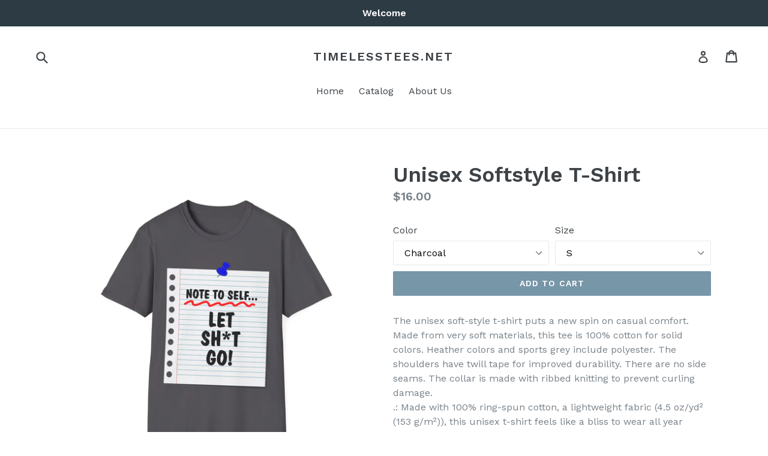

--- FILE ---
content_type: text/html; charset=utf-8
request_url: https://timelesstees.net/products/unisex-softstyle-t-shirt-196
body_size: 27623
content:
<!doctype html>
<!--[if IE 9]> <html class="ie9 no-js" lang="en"> <![endif]-->
<!--[if (gt IE 9)|!(IE)]><!--> <html class="no-js" lang="en"> <!--<![endif]-->
<head>
  <meta charset="utf-8">
  <meta http-equiv="X-UA-Compatible" content="IE=edge,chrome=1">
  <meta name="viewport" content="width=device-width,initial-scale=1">
  <meta name="theme-color" content="#7796a8">
  <link rel="canonical" href="https://timelesstees.net/products/unisex-softstyle-t-shirt-196">

  

  
  <title>
    Unisex Softstyle T-Shirt
    
    
    
      &ndash; timelesstees.net
    
  </title>

  
    <meta name="description" content="The unisex soft-style t-shirt puts a new spin on casual comfort. Made from very soft materials, this tee is 100% cotton for solid colors. Heather colors and sports grey include polyester. The shoulders have twill tape for improved durability. There are no side seams. The collar is made with ribbed knitting to prevent c">
  

  <!-- /snippets/social-meta-tags.liquid -->
<meta property="og:site_name" content="timelesstees.net">
<meta property="og:url" content="https://timelesstees.net/products/unisex-softstyle-t-shirt-196">
<meta property="og:title" content="Unisex Softstyle T-Shirt">
<meta property="og:type" content="product">
<meta property="og:description" content="The unisex soft-style t-shirt puts a new spin on casual comfort. Made from very soft materials, this tee is 100% cotton for solid colors. Heather colors and sports grey include polyester. The shoulders have twill tape for improved durability. There are no side seams. The collar is made with ribbed knitting to prevent c"><meta property="og:price:amount" content="16.00">
  <meta property="og:price:currency" content="USD"><meta property="og:image" content="http://timelesstees.net/cdn/shop/files/1173384712824838878_2048_1024x1024.jpg?v=1708918631"><meta property="og:image" content="http://timelesstees.net/cdn/shop/files/10091472714474560908_2048_1024x1024.jpg?v=1708918634"><meta property="og:image" content="http://timelesstees.net/cdn/shop/files/10644553218306993492_2048_1024x1024.jpg?v=1708918649">
<meta property="og:image:secure_url" content="https://timelesstees.net/cdn/shop/files/1173384712824838878_2048_1024x1024.jpg?v=1708918631"><meta property="og:image:secure_url" content="https://timelesstees.net/cdn/shop/files/10091472714474560908_2048_1024x1024.jpg?v=1708918634"><meta property="og:image:secure_url" content="https://timelesstees.net/cdn/shop/files/10644553218306993492_2048_1024x1024.jpg?v=1708918649">

<meta name="twitter:site" content="@">
<meta name="twitter:card" content="summary_large_image">
<meta name="twitter:title" content="Unisex Softstyle T-Shirt">
<meta name="twitter:description" content="The unisex soft-style t-shirt puts a new spin on casual comfort. Made from very soft materials, this tee is 100% cotton for solid colors. Heather colors and sports grey include polyester. The shoulders have twill tape for improved durability. There are no side seams. The collar is made with ribbed knitting to prevent c">


  <link href="//timelesstees.net/cdn/shop/t/1/assets/theme.scss.css?v=49540209168619330201674764804" rel="stylesheet" type="text/css" media="all" />
  

  <link href="//fonts.googleapis.com/css?family=Work+Sans:400,700" rel="stylesheet" type="text/css" media="all" />


  

    <link href="//fonts.googleapis.com/css?family=Work+Sans:600" rel="stylesheet" type="text/css" media="all" />
  



  <script>
    var theme = {
      strings: {
        addToCart: "Add to cart",
        soldOut: "Sold out",
        unavailable: "Unavailable",
        showMore: "Show More",
        showLess: "Show Less"
      },
      moneyFormat: "${{amount}}"
    }

    document.documentElement.className = document.documentElement.className.replace('no-js', 'js');
  </script>

  <!--[if (lte IE 9) ]><script src="//timelesstees.net/cdn/shop/t/1/assets/match-media.min.js?v=22265819453975888031500402215" type="text/javascript"></script><![endif]-->

  
  
  <!--[if (gt IE 9)|!(IE)]><!--><script src="//timelesstees.net/cdn/shop/t/1/assets/lazysizes.js?v=68441465964607740661500402215" async="async"></script><!--<![endif]-->
  <!--[if lte IE 9]><script src="//timelesstees.net/cdn/shop/t/1/assets/lazysizes.min.js?10"></script><![endif]-->

  <!--[if (gt IE 9)|!(IE)]><!--><script src="//timelesstees.net/cdn/shop/t/1/assets/vendor.js?v=136118274122071307521500402216" defer="defer"></script><!--<![endif]-->
  <!--[if lte IE 9]><script src="//timelesstees.net/cdn/shop/t/1/assets/vendor.js?v=136118274122071307521500402216"></script><![endif]-->

  <!--[if (gt IE 9)|!(IE)]><!--><script src="//timelesstees.net/cdn/shop/t/1/assets/theme.js?v=133740887074730177661500402215" defer="defer"></script><!--<![endif]-->
  <!--[if lte IE 9]><script src="//timelesstees.net/cdn/shop/t/1/assets/theme.js?v=133740887074730177661500402215"></script><![endif]-->

  <script>window.performance && window.performance.mark && window.performance.mark('shopify.content_for_header.start');</script><meta id="shopify-digital-wallet" name="shopify-digital-wallet" content="/21974089/digital_wallets/dialog">
<meta name="shopify-checkout-api-token" content="cb5e57d0fe859492f2af6aedd07cf5da">
<meta id="in-context-paypal-metadata" data-shop-id="21974089" data-venmo-supported="false" data-environment="production" data-locale="en_US" data-paypal-v4="true" data-currency="USD">
<link rel="alternate" type="application/json+oembed" href="https://timelesstees.net/products/unisex-softstyle-t-shirt-196.oembed">
<script async="async" src="/checkouts/internal/preloads.js?locale=en-US"></script>
<link rel="preconnect" href="https://shop.app" crossorigin="anonymous">
<script async="async" src="https://shop.app/checkouts/internal/preloads.js?locale=en-US&shop_id=21974089" crossorigin="anonymous"></script>
<script id="apple-pay-shop-capabilities" type="application/json">{"shopId":21974089,"countryCode":"US","currencyCode":"USD","merchantCapabilities":["supports3DS"],"merchantId":"gid:\/\/shopify\/Shop\/21974089","merchantName":"timelesstees.net","requiredBillingContactFields":["postalAddress","email"],"requiredShippingContactFields":["postalAddress","email"],"shippingType":"shipping","supportedNetworks":["visa","masterCard","amex","discover","elo","jcb"],"total":{"type":"pending","label":"timelesstees.net","amount":"1.00"},"shopifyPaymentsEnabled":true,"supportsSubscriptions":true}</script>
<script id="shopify-features" type="application/json">{"accessToken":"cb5e57d0fe859492f2af6aedd07cf5da","betas":["rich-media-storefront-analytics"],"domain":"timelesstees.net","predictiveSearch":true,"shopId":21974089,"locale":"en"}</script>
<script>var Shopify = Shopify || {};
Shopify.shop = "timelesstees-net.myshopify.com";
Shopify.locale = "en";
Shopify.currency = {"active":"USD","rate":"1.0"};
Shopify.country = "US";
Shopify.theme = {"name":"debut","id":162421899,"schema_name":"Debut","schema_version":"1.4.0","theme_store_id":796,"role":"main"};
Shopify.theme.handle = "null";
Shopify.theme.style = {"id":null,"handle":null};
Shopify.cdnHost = "timelesstees.net/cdn";
Shopify.routes = Shopify.routes || {};
Shopify.routes.root = "/";</script>
<script type="module">!function(o){(o.Shopify=o.Shopify||{}).modules=!0}(window);</script>
<script>!function(o){function n(){var o=[];function n(){o.push(Array.prototype.slice.apply(arguments))}return n.q=o,n}var t=o.Shopify=o.Shopify||{};t.loadFeatures=n(),t.autoloadFeatures=n()}(window);</script>
<script>
  window.ShopifyPay = window.ShopifyPay || {};
  window.ShopifyPay.apiHost = "shop.app\/pay";
  window.ShopifyPay.redirectState = null;
</script>
<script id="shop-js-analytics" type="application/json">{"pageType":"product"}</script>
<script defer="defer" async type="module" src="//timelesstees.net/cdn/shopifycloud/shop-js/modules/v2/client.init-shop-cart-sync_DlSlHazZ.en.esm.js"></script>
<script defer="defer" async type="module" src="//timelesstees.net/cdn/shopifycloud/shop-js/modules/v2/chunk.common_D16XZWos.esm.js"></script>
<script type="module">
  await import("//timelesstees.net/cdn/shopifycloud/shop-js/modules/v2/client.init-shop-cart-sync_DlSlHazZ.en.esm.js");
await import("//timelesstees.net/cdn/shopifycloud/shop-js/modules/v2/chunk.common_D16XZWos.esm.js");

  window.Shopify.SignInWithShop?.initShopCartSync?.({"fedCMEnabled":true,"windoidEnabled":true});

</script>
<script>
  window.Shopify = window.Shopify || {};
  if (!window.Shopify.featureAssets) window.Shopify.featureAssets = {};
  window.Shopify.featureAssets['shop-js'] = {"shop-cart-sync":["modules/v2/client.shop-cart-sync_DKWYiEUO.en.esm.js","modules/v2/chunk.common_D16XZWos.esm.js"],"init-fed-cm":["modules/v2/client.init-fed-cm_vfPMjZAC.en.esm.js","modules/v2/chunk.common_D16XZWos.esm.js"],"init-shop-email-lookup-coordinator":["modules/v2/client.init-shop-email-lookup-coordinator_CR38P6MB.en.esm.js","modules/v2/chunk.common_D16XZWos.esm.js"],"init-shop-cart-sync":["modules/v2/client.init-shop-cart-sync_DlSlHazZ.en.esm.js","modules/v2/chunk.common_D16XZWos.esm.js"],"shop-cash-offers":["modules/v2/client.shop-cash-offers_CJw4IQ6B.en.esm.js","modules/v2/chunk.common_D16XZWos.esm.js","modules/v2/chunk.modal_UwFWkumu.esm.js"],"shop-toast-manager":["modules/v2/client.shop-toast-manager_BY778Uv6.en.esm.js","modules/v2/chunk.common_D16XZWos.esm.js"],"init-windoid":["modules/v2/client.init-windoid_DVhZdEm3.en.esm.js","modules/v2/chunk.common_D16XZWos.esm.js"],"shop-button":["modules/v2/client.shop-button_D2ZzKUPa.en.esm.js","modules/v2/chunk.common_D16XZWos.esm.js"],"avatar":["modules/v2/client.avatar_BTnouDA3.en.esm.js"],"init-customer-accounts-sign-up":["modules/v2/client.init-customer-accounts-sign-up_CQZUmjGN.en.esm.js","modules/v2/client.shop-login-button_Cu5K-F7X.en.esm.js","modules/v2/chunk.common_D16XZWos.esm.js","modules/v2/chunk.modal_UwFWkumu.esm.js"],"pay-button":["modules/v2/client.pay-button_CcBqbGU7.en.esm.js","modules/v2/chunk.common_D16XZWos.esm.js"],"init-shop-for-new-customer-accounts":["modules/v2/client.init-shop-for-new-customer-accounts_B5DR5JTE.en.esm.js","modules/v2/client.shop-login-button_Cu5K-F7X.en.esm.js","modules/v2/chunk.common_D16XZWos.esm.js","modules/v2/chunk.modal_UwFWkumu.esm.js"],"shop-login-button":["modules/v2/client.shop-login-button_Cu5K-F7X.en.esm.js","modules/v2/chunk.common_D16XZWos.esm.js","modules/v2/chunk.modal_UwFWkumu.esm.js"],"shop-follow-button":["modules/v2/client.shop-follow-button_BX8Slf17.en.esm.js","modules/v2/chunk.common_D16XZWos.esm.js","modules/v2/chunk.modal_UwFWkumu.esm.js"],"init-customer-accounts":["modules/v2/client.init-customer-accounts_DjKkmQ2w.en.esm.js","modules/v2/client.shop-login-button_Cu5K-F7X.en.esm.js","modules/v2/chunk.common_D16XZWos.esm.js","modules/v2/chunk.modal_UwFWkumu.esm.js"],"lead-capture":["modules/v2/client.lead-capture_ChWCg7nV.en.esm.js","modules/v2/chunk.common_D16XZWos.esm.js","modules/v2/chunk.modal_UwFWkumu.esm.js"],"checkout-modal":["modules/v2/client.checkout-modal_DPnpVyv-.en.esm.js","modules/v2/chunk.common_D16XZWos.esm.js","modules/v2/chunk.modal_UwFWkumu.esm.js"],"shop-login":["modules/v2/client.shop-login_leRXJtcZ.en.esm.js","modules/v2/chunk.common_D16XZWos.esm.js","modules/v2/chunk.modal_UwFWkumu.esm.js"],"payment-terms":["modules/v2/client.payment-terms_Bp9K0NXD.en.esm.js","modules/v2/chunk.common_D16XZWos.esm.js","modules/v2/chunk.modal_UwFWkumu.esm.js"]};
</script>
<script id="__st">var __st={"a":21974089,"offset":-28800,"reqid":"ba3c1f8a-5d3c-4cc9-b362-e55250c1ee71-1768573842","pageurl":"timelesstees.net\/products\/unisex-softstyle-t-shirt-196","u":"c4b0352e33d7","p":"product","rtyp":"product","rid":7207820656683};</script>
<script>window.ShopifyPaypalV4VisibilityTracking = true;</script>
<script id="captcha-bootstrap">!function(){'use strict';const t='contact',e='account',n='new_comment',o=[[t,t],['blogs',n],['comments',n],[t,'customer']],c=[[e,'customer_login'],[e,'guest_login'],[e,'recover_customer_password'],[e,'create_customer']],r=t=>t.map((([t,e])=>`form[action*='/${t}']:not([data-nocaptcha='true']) input[name='form_type'][value='${e}']`)).join(','),a=t=>()=>t?[...document.querySelectorAll(t)].map((t=>t.form)):[];function s(){const t=[...o],e=r(t);return a(e)}const i='password',u='form_key',d=['recaptcha-v3-token','g-recaptcha-response','h-captcha-response',i],f=()=>{try{return window.sessionStorage}catch{return}},m='__shopify_v',_=t=>t.elements[u];function p(t,e,n=!1){try{const o=window.sessionStorage,c=JSON.parse(o.getItem(e)),{data:r}=function(t){const{data:e,action:n}=t;return t[m]||n?{data:e,action:n}:{data:t,action:n}}(c);for(const[e,n]of Object.entries(r))t.elements[e]&&(t.elements[e].value=n);n&&o.removeItem(e)}catch(o){console.error('form repopulation failed',{error:o})}}const l='form_type',E='cptcha';function T(t){t.dataset[E]=!0}const w=window,h=w.document,L='Shopify',v='ce_forms',y='captcha';let A=!1;((t,e)=>{const n=(g='f06e6c50-85a8-45c8-87d0-21a2b65856fe',I='https://cdn.shopify.com/shopifycloud/storefront-forms-hcaptcha/ce_storefront_forms_captcha_hcaptcha.v1.5.2.iife.js',D={infoText:'Protected by hCaptcha',privacyText:'Privacy',termsText:'Terms'},(t,e,n)=>{const o=w[L][v],c=o.bindForm;if(c)return c(t,g,e,D).then(n);var r;o.q.push([[t,g,e,D],n]),r=I,A||(h.body.append(Object.assign(h.createElement('script'),{id:'captcha-provider',async:!0,src:r})),A=!0)});var g,I,D;w[L]=w[L]||{},w[L][v]=w[L][v]||{},w[L][v].q=[],w[L][y]=w[L][y]||{},w[L][y].protect=function(t,e){n(t,void 0,e),T(t)},Object.freeze(w[L][y]),function(t,e,n,w,h,L){const[v,y,A,g]=function(t,e,n){const i=e?o:[],u=t?c:[],d=[...i,...u],f=r(d),m=r(i),_=r(d.filter((([t,e])=>n.includes(e))));return[a(f),a(m),a(_),s()]}(w,h,L),I=t=>{const e=t.target;return e instanceof HTMLFormElement?e:e&&e.form},D=t=>v().includes(t);t.addEventListener('submit',(t=>{const e=I(t);if(!e)return;const n=D(e)&&!e.dataset.hcaptchaBound&&!e.dataset.recaptchaBound,o=_(e),c=g().includes(e)&&(!o||!o.value);(n||c)&&t.preventDefault(),c&&!n&&(function(t){try{if(!f())return;!function(t){const e=f();if(!e)return;const n=_(t);if(!n)return;const o=n.value;o&&e.removeItem(o)}(t);const e=Array.from(Array(32),(()=>Math.random().toString(36)[2])).join('');!function(t,e){_(t)||t.append(Object.assign(document.createElement('input'),{type:'hidden',name:u})),t.elements[u].value=e}(t,e),function(t,e){const n=f();if(!n)return;const o=[...t.querySelectorAll(`input[type='${i}']`)].map((({name:t})=>t)),c=[...d,...o],r={};for(const[a,s]of new FormData(t).entries())c.includes(a)||(r[a]=s);n.setItem(e,JSON.stringify({[m]:1,action:t.action,data:r}))}(t,e)}catch(e){console.error('failed to persist form',e)}}(e),e.submit())}));const S=(t,e)=>{t&&!t.dataset[E]&&(n(t,e.some((e=>e===t))),T(t))};for(const o of['focusin','change'])t.addEventListener(o,(t=>{const e=I(t);D(e)&&S(e,y())}));const B=e.get('form_key'),M=e.get(l),P=B&&M;t.addEventListener('DOMContentLoaded',(()=>{const t=y();if(P)for(const e of t)e.elements[l].value===M&&p(e,B);[...new Set([...A(),...v().filter((t=>'true'===t.dataset.shopifyCaptcha))])].forEach((e=>S(e,t)))}))}(h,new URLSearchParams(w.location.search),n,t,e,['guest_login'])})(!0,!0)}();</script>
<script integrity="sha256-4kQ18oKyAcykRKYeNunJcIwy7WH5gtpwJnB7kiuLZ1E=" data-source-attribution="shopify.loadfeatures" defer="defer" src="//timelesstees.net/cdn/shopifycloud/storefront/assets/storefront/load_feature-a0a9edcb.js" crossorigin="anonymous"></script>
<script crossorigin="anonymous" defer="defer" src="//timelesstees.net/cdn/shopifycloud/storefront/assets/shopify_pay/storefront-65b4c6d7.js?v=20250812"></script>
<script data-source-attribution="shopify.dynamic_checkout.dynamic.init">var Shopify=Shopify||{};Shopify.PaymentButton=Shopify.PaymentButton||{isStorefrontPortableWallets:!0,init:function(){window.Shopify.PaymentButton.init=function(){};var t=document.createElement("script");t.src="https://timelesstees.net/cdn/shopifycloud/portable-wallets/latest/portable-wallets.en.js",t.type="module",document.head.appendChild(t)}};
</script>
<script data-source-attribution="shopify.dynamic_checkout.buyer_consent">
  function portableWalletsHideBuyerConsent(e){var t=document.getElementById("shopify-buyer-consent"),n=document.getElementById("shopify-subscription-policy-button");t&&n&&(t.classList.add("hidden"),t.setAttribute("aria-hidden","true"),n.removeEventListener("click",e))}function portableWalletsShowBuyerConsent(e){var t=document.getElementById("shopify-buyer-consent"),n=document.getElementById("shopify-subscription-policy-button");t&&n&&(t.classList.remove("hidden"),t.removeAttribute("aria-hidden"),n.addEventListener("click",e))}window.Shopify?.PaymentButton&&(window.Shopify.PaymentButton.hideBuyerConsent=portableWalletsHideBuyerConsent,window.Shopify.PaymentButton.showBuyerConsent=portableWalletsShowBuyerConsent);
</script>
<script data-source-attribution="shopify.dynamic_checkout.cart.bootstrap">document.addEventListener("DOMContentLoaded",(function(){function t(){return document.querySelector("shopify-accelerated-checkout-cart, shopify-accelerated-checkout")}if(t())Shopify.PaymentButton.init();else{new MutationObserver((function(e,n){t()&&(Shopify.PaymentButton.init(),n.disconnect())})).observe(document.body,{childList:!0,subtree:!0})}}));
</script>
<link id="shopify-accelerated-checkout-styles" rel="stylesheet" media="screen" href="https://timelesstees.net/cdn/shopifycloud/portable-wallets/latest/accelerated-checkout-backwards-compat.css" crossorigin="anonymous">
<style id="shopify-accelerated-checkout-cart">
        #shopify-buyer-consent {
  margin-top: 1em;
  display: inline-block;
  width: 100%;
}

#shopify-buyer-consent.hidden {
  display: none;
}

#shopify-subscription-policy-button {
  background: none;
  border: none;
  padding: 0;
  text-decoration: underline;
  font-size: inherit;
  cursor: pointer;
}

#shopify-subscription-policy-button::before {
  box-shadow: none;
}

      </style>

<script>window.performance && window.performance.mark && window.performance.mark('shopify.content_for_header.end');</script>
<link href="https://monorail-edge.shopifysvc.com" rel="dns-prefetch">
<script>(function(){if ("sendBeacon" in navigator && "performance" in window) {try {var session_token_from_headers = performance.getEntriesByType('navigation')[0].serverTiming.find(x => x.name == '_s').description;} catch {var session_token_from_headers = undefined;}var session_cookie_matches = document.cookie.match(/_shopify_s=([^;]*)/);var session_token_from_cookie = session_cookie_matches && session_cookie_matches.length === 2 ? session_cookie_matches[1] : "";var session_token = session_token_from_headers || session_token_from_cookie || "";function handle_abandonment_event(e) {var entries = performance.getEntries().filter(function(entry) {return /monorail-edge.shopifysvc.com/.test(entry.name);});if (!window.abandonment_tracked && entries.length === 0) {window.abandonment_tracked = true;var currentMs = Date.now();var navigation_start = performance.timing.navigationStart;var payload = {shop_id: 21974089,url: window.location.href,navigation_start,duration: currentMs - navigation_start,session_token,page_type: "product"};window.navigator.sendBeacon("https://monorail-edge.shopifysvc.com/v1/produce", JSON.stringify({schema_id: "online_store_buyer_site_abandonment/1.1",payload: payload,metadata: {event_created_at_ms: currentMs,event_sent_at_ms: currentMs}}));}}window.addEventListener('pagehide', handle_abandonment_event);}}());</script>
<script id="web-pixels-manager-setup">(function e(e,d,r,n,o){if(void 0===o&&(o={}),!Boolean(null===(a=null===(i=window.Shopify)||void 0===i?void 0:i.analytics)||void 0===a?void 0:a.replayQueue)){var i,a;window.Shopify=window.Shopify||{};var t=window.Shopify;t.analytics=t.analytics||{};var s=t.analytics;s.replayQueue=[],s.publish=function(e,d,r){return s.replayQueue.push([e,d,r]),!0};try{self.performance.mark("wpm:start")}catch(e){}var l=function(){var e={modern:/Edge?\/(1{2}[4-9]|1[2-9]\d|[2-9]\d{2}|\d{4,})\.\d+(\.\d+|)|Firefox\/(1{2}[4-9]|1[2-9]\d|[2-9]\d{2}|\d{4,})\.\d+(\.\d+|)|Chrom(ium|e)\/(9{2}|\d{3,})\.\d+(\.\d+|)|(Maci|X1{2}).+ Version\/(15\.\d+|(1[6-9]|[2-9]\d|\d{3,})\.\d+)([,.]\d+|)( \(\w+\)|)( Mobile\/\w+|) Safari\/|Chrome.+OPR\/(9{2}|\d{3,})\.\d+\.\d+|(CPU[ +]OS|iPhone[ +]OS|CPU[ +]iPhone|CPU IPhone OS|CPU iPad OS)[ +]+(15[._]\d+|(1[6-9]|[2-9]\d|\d{3,})[._]\d+)([._]\d+|)|Android:?[ /-](13[3-9]|1[4-9]\d|[2-9]\d{2}|\d{4,})(\.\d+|)(\.\d+|)|Android.+Firefox\/(13[5-9]|1[4-9]\d|[2-9]\d{2}|\d{4,})\.\d+(\.\d+|)|Android.+Chrom(ium|e)\/(13[3-9]|1[4-9]\d|[2-9]\d{2}|\d{4,})\.\d+(\.\d+|)|SamsungBrowser\/([2-9]\d|\d{3,})\.\d+/,legacy:/Edge?\/(1[6-9]|[2-9]\d|\d{3,})\.\d+(\.\d+|)|Firefox\/(5[4-9]|[6-9]\d|\d{3,})\.\d+(\.\d+|)|Chrom(ium|e)\/(5[1-9]|[6-9]\d|\d{3,})\.\d+(\.\d+|)([\d.]+$|.*Safari\/(?![\d.]+ Edge\/[\d.]+$))|(Maci|X1{2}).+ Version\/(10\.\d+|(1[1-9]|[2-9]\d|\d{3,})\.\d+)([,.]\d+|)( \(\w+\)|)( Mobile\/\w+|) Safari\/|Chrome.+OPR\/(3[89]|[4-9]\d|\d{3,})\.\d+\.\d+|(CPU[ +]OS|iPhone[ +]OS|CPU[ +]iPhone|CPU IPhone OS|CPU iPad OS)[ +]+(10[._]\d+|(1[1-9]|[2-9]\d|\d{3,})[._]\d+)([._]\d+|)|Android:?[ /-](13[3-9]|1[4-9]\d|[2-9]\d{2}|\d{4,})(\.\d+|)(\.\d+|)|Mobile Safari.+OPR\/([89]\d|\d{3,})\.\d+\.\d+|Android.+Firefox\/(13[5-9]|1[4-9]\d|[2-9]\d{2}|\d{4,})\.\d+(\.\d+|)|Android.+Chrom(ium|e)\/(13[3-9]|1[4-9]\d|[2-9]\d{2}|\d{4,})\.\d+(\.\d+|)|Android.+(UC? ?Browser|UCWEB|U3)[ /]?(15\.([5-9]|\d{2,})|(1[6-9]|[2-9]\d|\d{3,})\.\d+)\.\d+|SamsungBrowser\/(5\.\d+|([6-9]|\d{2,})\.\d+)|Android.+MQ{2}Browser\/(14(\.(9|\d{2,})|)|(1[5-9]|[2-9]\d|\d{3,})(\.\d+|))(\.\d+|)|K[Aa][Ii]OS\/(3\.\d+|([4-9]|\d{2,})\.\d+)(\.\d+|)/},d=e.modern,r=e.legacy,n=navigator.userAgent;return n.match(d)?"modern":n.match(r)?"legacy":"unknown"}(),u="modern"===l?"modern":"legacy",c=(null!=n?n:{modern:"",legacy:""})[u],f=function(e){return[e.baseUrl,"/wpm","/b",e.hashVersion,"modern"===e.buildTarget?"m":"l",".js"].join("")}({baseUrl:d,hashVersion:r,buildTarget:u}),m=function(e){var d=e.version,r=e.bundleTarget,n=e.surface,o=e.pageUrl,i=e.monorailEndpoint;return{emit:function(e){var a=e.status,t=e.errorMsg,s=(new Date).getTime(),l=JSON.stringify({metadata:{event_sent_at_ms:s},events:[{schema_id:"web_pixels_manager_load/3.1",payload:{version:d,bundle_target:r,page_url:o,status:a,surface:n,error_msg:t},metadata:{event_created_at_ms:s}}]});if(!i)return console&&console.warn&&console.warn("[Web Pixels Manager] No Monorail endpoint provided, skipping logging."),!1;try{return self.navigator.sendBeacon.bind(self.navigator)(i,l)}catch(e){}var u=new XMLHttpRequest;try{return u.open("POST",i,!0),u.setRequestHeader("Content-Type","text/plain"),u.send(l),!0}catch(e){return console&&console.warn&&console.warn("[Web Pixels Manager] Got an unhandled error while logging to Monorail."),!1}}}}({version:r,bundleTarget:l,surface:e.surface,pageUrl:self.location.href,monorailEndpoint:e.monorailEndpoint});try{o.browserTarget=l,function(e){var d=e.src,r=e.async,n=void 0===r||r,o=e.onload,i=e.onerror,a=e.sri,t=e.scriptDataAttributes,s=void 0===t?{}:t,l=document.createElement("script"),u=document.querySelector("head"),c=document.querySelector("body");if(l.async=n,l.src=d,a&&(l.integrity=a,l.crossOrigin="anonymous"),s)for(var f in s)if(Object.prototype.hasOwnProperty.call(s,f))try{l.dataset[f]=s[f]}catch(e){}if(o&&l.addEventListener("load",o),i&&l.addEventListener("error",i),u)u.appendChild(l);else{if(!c)throw new Error("Did not find a head or body element to append the script");c.appendChild(l)}}({src:f,async:!0,onload:function(){if(!function(){var e,d;return Boolean(null===(d=null===(e=window.Shopify)||void 0===e?void 0:e.analytics)||void 0===d?void 0:d.initialized)}()){var d=window.webPixelsManager.init(e)||void 0;if(d){var r=window.Shopify.analytics;r.replayQueue.forEach((function(e){var r=e[0],n=e[1],o=e[2];d.publishCustomEvent(r,n,o)})),r.replayQueue=[],r.publish=d.publishCustomEvent,r.visitor=d.visitor,r.initialized=!0}}},onerror:function(){return m.emit({status:"failed",errorMsg:"".concat(f," has failed to load")})},sri:function(e){var d=/^sha384-[A-Za-z0-9+/=]+$/;return"string"==typeof e&&d.test(e)}(c)?c:"",scriptDataAttributes:o}),m.emit({status:"loading"})}catch(e){m.emit({status:"failed",errorMsg:(null==e?void 0:e.message)||"Unknown error"})}}})({shopId: 21974089,storefrontBaseUrl: "https://timelesstees.net",extensionsBaseUrl: "https://extensions.shopifycdn.com/cdn/shopifycloud/web-pixels-manager",monorailEndpoint: "https://monorail-edge.shopifysvc.com/unstable/produce_batch",surface: "storefront-renderer",enabledBetaFlags: ["2dca8a86"],webPixelsConfigList: [{"id":"shopify-app-pixel","configuration":"{}","eventPayloadVersion":"v1","runtimeContext":"STRICT","scriptVersion":"0450","apiClientId":"shopify-pixel","type":"APP","privacyPurposes":["ANALYTICS","MARKETING"]},{"id":"shopify-custom-pixel","eventPayloadVersion":"v1","runtimeContext":"LAX","scriptVersion":"0450","apiClientId":"shopify-pixel","type":"CUSTOM","privacyPurposes":["ANALYTICS","MARKETING"]}],isMerchantRequest: false,initData: {"shop":{"name":"timelesstees.net","paymentSettings":{"currencyCode":"USD"},"myshopifyDomain":"timelesstees-net.myshopify.com","countryCode":"US","storefrontUrl":"https:\/\/timelesstees.net"},"customer":null,"cart":null,"checkout":null,"productVariants":[{"price":{"amount":16.0,"currencyCode":"USD"},"product":{"title":"Unisex Softstyle T-Shirt","vendor":"Printify","id":"7207820656683","untranslatedTitle":"Unisex Softstyle T-Shirt","url":"\/products\/unisex-softstyle-t-shirt-196","type":"T-Shirt"},"id":"41029207621675","image":{"src":"\/\/timelesstees.net\/cdn\/shop\/files\/10091472714474560908_2048.jpg?v=1708918634"},"sku":"22523894394898836647","title":"Charcoal \/ S","untranslatedTitle":"Charcoal \/ S"},{"price":{"amount":16.0,"currencyCode":"USD"},"product":{"title":"Unisex Softstyle T-Shirt","vendor":"Printify","id":"7207820656683","untranslatedTitle":"Unisex Softstyle T-Shirt","url":"\/products\/unisex-softstyle-t-shirt-196","type":"T-Shirt"},"id":"41029207654443","image":{"src":"\/\/timelesstees.net\/cdn\/shop\/files\/10644553218306993492_2048.jpg?v=1708918649"},"sku":"32595203751385288256","title":"Dark Chocolate \/ S","untranslatedTitle":"Dark Chocolate \/ S"},{"price":{"amount":16.0,"currencyCode":"USD"},"product":{"title":"Unisex Softstyle T-Shirt","vendor":"Printify","id":"7207820656683","untranslatedTitle":"Unisex Softstyle T-Shirt","url":"\/products\/unisex-softstyle-t-shirt-196","type":"T-Shirt"},"id":"41029207687211","image":{"src":"\/\/timelesstees.net\/cdn\/shop\/files\/13665854598162152127_2048.jpg?v=1708918650"},"sku":"19877058593143819573","title":"Light Blue \/ S","untranslatedTitle":"Light Blue \/ S"},{"price":{"amount":16.0,"currencyCode":"USD"},"product":{"title":"Unisex Softstyle T-Shirt","vendor":"Printify","id":"7207820656683","untranslatedTitle":"Unisex Softstyle T-Shirt","url":"\/products\/unisex-softstyle-t-shirt-196","type":"T-Shirt"},"id":"41029207719979","image":{"src":"\/\/timelesstees.net\/cdn\/shop\/files\/17471587225198195362_2048.jpg?v=1708918651"},"sku":"29579244840404077252","title":"Navy \/ S","untranslatedTitle":"Navy \/ S"},{"price":{"amount":16.0,"currencyCode":"USD"},"product":{"title":"Unisex Softstyle T-Shirt","vendor":"Printify","id":"7207820656683","untranslatedTitle":"Unisex Softstyle T-Shirt","url":"\/products\/unisex-softstyle-t-shirt-196","type":"T-Shirt"},"id":"41029207752747","image":{"src":"\/\/timelesstees.net\/cdn\/shop\/files\/10832947683668664315_2048.jpg?v=1708918652"},"sku":"30744641936854158468","title":"Red \/ S","untranslatedTitle":"Red \/ S"},{"price":{"amount":16.0,"currencyCode":"USD"},"product":{"title":"Unisex Softstyle T-Shirt","vendor":"Printify","id":"7207820656683","untranslatedTitle":"Unisex Softstyle T-Shirt","url":"\/products\/unisex-softstyle-t-shirt-196","type":"T-Shirt"},"id":"41029207785515","image":{"src":"\/\/timelesstees.net\/cdn\/shop\/files\/1173384712824838878_2048.jpg?v=1708918631"},"sku":"32859767888647839995","title":"Royal \/ S","untranslatedTitle":"Royal \/ S"},{"price":{"amount":16.0,"currencyCode":"USD"},"product":{"title":"Unisex Softstyle T-Shirt","vendor":"Printify","id":"7207820656683","untranslatedTitle":"Unisex Softstyle T-Shirt","url":"\/products\/unisex-softstyle-t-shirt-196","type":"T-Shirt"},"id":"41029207818283","image":{"src":"\/\/timelesstees.net\/cdn\/shop\/files\/16186009000660641489_2048.jpg?v=1708918654"},"sku":"16045507225227882254","title":"Sport Grey \/ S","untranslatedTitle":"Sport Grey \/ S"},{"price":{"amount":16.0,"currencyCode":"USD"},"product":{"title":"Unisex Softstyle T-Shirt","vendor":"Printify","id":"7207820656683","untranslatedTitle":"Unisex Softstyle T-Shirt","url":"\/products\/unisex-softstyle-t-shirt-196","type":"T-Shirt"},"id":"41029207851051","image":{"src":"\/\/timelesstees.net\/cdn\/shop\/files\/13557296061147573479_2048.jpg?v=1708918672"},"sku":"51002145474363727941","title":"White \/ S","untranslatedTitle":"White \/ S"},{"price":{"amount":16.0,"currencyCode":"USD"},"product":{"title":"Unisex Softstyle T-Shirt","vendor":"Printify","id":"7207820656683","untranslatedTitle":"Unisex Softstyle T-Shirt","url":"\/products\/unisex-softstyle-t-shirt-196","type":"T-Shirt"},"id":"41029207883819","image":{"src":"\/\/timelesstees.net\/cdn\/shop\/files\/7792227453086449519_2048.jpg?v=1708918673"},"sku":"31143527081982180012","title":"Black \/ S","untranslatedTitle":"Black \/ S"},{"price":{"amount":16.0,"currencyCode":"USD"},"product":{"title":"Unisex Softstyle T-Shirt","vendor":"Printify","id":"7207820656683","untranslatedTitle":"Unisex Softstyle T-Shirt","url":"\/products\/unisex-softstyle-t-shirt-196","type":"T-Shirt"},"id":"41029207916587","image":{"src":"\/\/timelesstees.net\/cdn\/shop\/files\/8613296274213309704_2048.jpg?v=1708918675"},"sku":"27388381559753110412","title":"Military Green \/ S","untranslatedTitle":"Military Green \/ S"},{"price":{"amount":16.0,"currencyCode":"USD"},"product":{"title":"Unisex Softstyle T-Shirt","vendor":"Printify","id":"7207820656683","untranslatedTitle":"Unisex Softstyle T-Shirt","url":"\/products\/unisex-softstyle-t-shirt-196","type":"T-Shirt"},"id":"41029207949355","image":{"src":"\/\/timelesstees.net\/cdn\/shop\/files\/15030342639782282688_2048.jpg?v=1708918711"},"sku":"23443168035539023377","title":"Natural \/ S","untranslatedTitle":"Natural \/ S"},{"price":{"amount":16.0,"currencyCode":"USD"},"product":{"title":"Unisex Softstyle T-Shirt","vendor":"Printify","id":"7207820656683","untranslatedTitle":"Unisex Softstyle T-Shirt","url":"\/products\/unisex-softstyle-t-shirt-196","type":"T-Shirt"},"id":"41029207982123","image":{"src":"\/\/timelesstees.net\/cdn\/shop\/files\/16024363640770999148_2048.jpg?v=1708918712"},"sku":"68453644805706046172","title":"Ice Grey \/ S","untranslatedTitle":"Ice Grey \/ S"},{"price":{"amount":16.0,"currencyCode":"USD"},"product":{"title":"Unisex Softstyle T-Shirt","vendor":"Printify","id":"7207820656683","untranslatedTitle":"Unisex Softstyle T-Shirt","url":"\/products\/unisex-softstyle-t-shirt-196","type":"T-Shirt"},"id":"41029208014891","image":{"src":"\/\/timelesstees.net\/cdn\/shop\/files\/16754635140391486242_2048.jpg?v=1708918714"},"sku":"11571880746237505730","title":"Sand \/ S","untranslatedTitle":"Sand \/ S"},{"price":{"amount":16.0,"currencyCode":"USD"},"product":{"title":"Unisex Softstyle T-Shirt","vendor":"Printify","id":"7207820656683","untranslatedTitle":"Unisex Softstyle T-Shirt","url":"\/products\/unisex-softstyle-t-shirt-196","type":"T-Shirt"},"id":"41029208047659","image":{"src":"\/\/timelesstees.net\/cdn\/shop\/files\/10091472714474560908_2048.jpg?v=1708918634"},"sku":"25784974749704634441","title":"Charcoal \/ M","untranslatedTitle":"Charcoal \/ M"},{"price":{"amount":16.0,"currencyCode":"USD"},"product":{"title":"Unisex Softstyle T-Shirt","vendor":"Printify","id":"7207820656683","untranslatedTitle":"Unisex Softstyle T-Shirt","url":"\/products\/unisex-softstyle-t-shirt-196","type":"T-Shirt"},"id":"41029208080427","image":{"src":"\/\/timelesstees.net\/cdn\/shop\/files\/10644553218306993492_2048.jpg?v=1708918649"},"sku":"11771789190176401116","title":"Dark Chocolate \/ M","untranslatedTitle":"Dark Chocolate \/ M"},{"price":{"amount":16.0,"currencyCode":"USD"},"product":{"title":"Unisex Softstyle T-Shirt","vendor":"Printify","id":"7207820656683","untranslatedTitle":"Unisex Softstyle T-Shirt","url":"\/products\/unisex-softstyle-t-shirt-196","type":"T-Shirt"},"id":"41029208113195","image":{"src":"\/\/timelesstees.net\/cdn\/shop\/files\/13665854598162152127_2048.jpg?v=1708918650"},"sku":"16529032155742326913","title":"Light Blue \/ M","untranslatedTitle":"Light Blue \/ M"},{"price":{"amount":16.0,"currencyCode":"USD"},"product":{"title":"Unisex Softstyle T-Shirt","vendor":"Printify","id":"7207820656683","untranslatedTitle":"Unisex Softstyle T-Shirt","url":"\/products\/unisex-softstyle-t-shirt-196","type":"T-Shirt"},"id":"41029208145963","image":{"src":"\/\/timelesstees.net\/cdn\/shop\/files\/17471587225198195362_2048.jpg?v=1708918651"},"sku":"29166127064348737125","title":"Navy \/ M","untranslatedTitle":"Navy \/ M"},{"price":{"amount":16.0,"currencyCode":"USD"},"product":{"title":"Unisex Softstyle T-Shirt","vendor":"Printify","id":"7207820656683","untranslatedTitle":"Unisex Softstyle T-Shirt","url":"\/products\/unisex-softstyle-t-shirt-196","type":"T-Shirt"},"id":"41029208178731","image":{"src":"\/\/timelesstees.net\/cdn\/shop\/files\/10832947683668664315_2048.jpg?v=1708918652"},"sku":"23340800383302893126","title":"Red \/ M","untranslatedTitle":"Red \/ M"},{"price":{"amount":16.0,"currencyCode":"USD"},"product":{"title":"Unisex Softstyle T-Shirt","vendor":"Printify","id":"7207820656683","untranslatedTitle":"Unisex Softstyle T-Shirt","url":"\/products\/unisex-softstyle-t-shirt-196","type":"T-Shirt"},"id":"41029208211499","image":{"src":"\/\/timelesstees.net\/cdn\/shop\/files\/1173384712824838878_2048.jpg?v=1708918631"},"sku":"24291989951340015877","title":"Royal \/ M","untranslatedTitle":"Royal \/ M"},{"price":{"amount":16.0,"currencyCode":"USD"},"product":{"title":"Unisex Softstyle T-Shirt","vendor":"Printify","id":"7207820656683","untranslatedTitle":"Unisex Softstyle T-Shirt","url":"\/products\/unisex-softstyle-t-shirt-196","type":"T-Shirt"},"id":"41029208244267","image":{"src":"\/\/timelesstees.net\/cdn\/shop\/files\/16186009000660641489_2048.jpg?v=1708918654"},"sku":"36103601781500677238","title":"Sport Grey \/ M","untranslatedTitle":"Sport Grey \/ M"},{"price":{"amount":16.0,"currencyCode":"USD"},"product":{"title":"Unisex Softstyle T-Shirt","vendor":"Printify","id":"7207820656683","untranslatedTitle":"Unisex Softstyle T-Shirt","url":"\/products\/unisex-softstyle-t-shirt-196","type":"T-Shirt"},"id":"41029208277035","image":{"src":"\/\/timelesstees.net\/cdn\/shop\/files\/13557296061147573479_2048.jpg?v=1708918672"},"sku":"68393908071044762328","title":"White \/ M","untranslatedTitle":"White \/ M"},{"price":{"amount":16.0,"currencyCode":"USD"},"product":{"title":"Unisex Softstyle T-Shirt","vendor":"Printify","id":"7207820656683","untranslatedTitle":"Unisex Softstyle T-Shirt","url":"\/products\/unisex-softstyle-t-shirt-196","type":"T-Shirt"},"id":"41029208309803","image":{"src":"\/\/timelesstees.net\/cdn\/shop\/files\/7792227453086449519_2048.jpg?v=1708918673"},"sku":"31145244655905025966","title":"Black \/ M","untranslatedTitle":"Black \/ M"},{"price":{"amount":16.0,"currencyCode":"USD"},"product":{"title":"Unisex Softstyle T-Shirt","vendor":"Printify","id":"7207820656683","untranslatedTitle":"Unisex Softstyle T-Shirt","url":"\/products\/unisex-softstyle-t-shirt-196","type":"T-Shirt"},"id":"41029208342571","image":{"src":"\/\/timelesstees.net\/cdn\/shop\/files\/8613296274213309704_2048.jpg?v=1708918675"},"sku":"65712910471541881274","title":"Military Green \/ M","untranslatedTitle":"Military Green \/ M"},{"price":{"amount":16.0,"currencyCode":"USD"},"product":{"title":"Unisex Softstyle T-Shirt","vendor":"Printify","id":"7207820656683","untranslatedTitle":"Unisex Softstyle T-Shirt","url":"\/products\/unisex-softstyle-t-shirt-196","type":"T-Shirt"},"id":"41029208375339","image":{"src":"\/\/timelesstees.net\/cdn\/shop\/files\/15030342639782282688_2048.jpg?v=1708918711"},"sku":"69583461652734767925","title":"Natural \/ M","untranslatedTitle":"Natural \/ M"},{"price":{"amount":16.0,"currencyCode":"USD"},"product":{"title":"Unisex Softstyle T-Shirt","vendor":"Printify","id":"7207820656683","untranslatedTitle":"Unisex Softstyle T-Shirt","url":"\/products\/unisex-softstyle-t-shirt-196","type":"T-Shirt"},"id":"41029208408107","image":{"src":"\/\/timelesstees.net\/cdn\/shop\/files\/16024363640770999148_2048.jpg?v=1708918712"},"sku":"10283142120883347795","title":"Ice Grey \/ M","untranslatedTitle":"Ice Grey \/ M"},{"price":{"amount":16.0,"currencyCode":"USD"},"product":{"title":"Unisex Softstyle T-Shirt","vendor":"Printify","id":"7207820656683","untranslatedTitle":"Unisex Softstyle T-Shirt","url":"\/products\/unisex-softstyle-t-shirt-196","type":"T-Shirt"},"id":"41029208440875","image":{"src":"\/\/timelesstees.net\/cdn\/shop\/files\/16754635140391486242_2048.jpg?v=1708918714"},"sku":"30841508385584745390","title":"Sand \/ M","untranslatedTitle":"Sand \/ M"},{"price":{"amount":16.0,"currencyCode":"USD"},"product":{"title":"Unisex Softstyle T-Shirt","vendor":"Printify","id":"7207820656683","untranslatedTitle":"Unisex Softstyle T-Shirt","url":"\/products\/unisex-softstyle-t-shirt-196","type":"T-Shirt"},"id":"41029208473643","image":{"src":"\/\/timelesstees.net\/cdn\/shop\/files\/10091472714474560908_2048.jpg?v=1708918634"},"sku":"26447126766875082962","title":"Charcoal \/ L","untranslatedTitle":"Charcoal \/ L"},{"price":{"amount":16.0,"currencyCode":"USD"},"product":{"title":"Unisex Softstyle T-Shirt","vendor":"Printify","id":"7207820656683","untranslatedTitle":"Unisex Softstyle T-Shirt","url":"\/products\/unisex-softstyle-t-shirt-196","type":"T-Shirt"},"id":"41029208506411","image":{"src":"\/\/timelesstees.net\/cdn\/shop\/files\/10644553218306993492_2048.jpg?v=1708918649"},"sku":"28523960546098351703","title":"Dark Chocolate \/ L","untranslatedTitle":"Dark Chocolate \/ L"},{"price":{"amount":16.0,"currencyCode":"USD"},"product":{"title":"Unisex Softstyle T-Shirt","vendor":"Printify","id":"7207820656683","untranslatedTitle":"Unisex Softstyle T-Shirt","url":"\/products\/unisex-softstyle-t-shirt-196","type":"T-Shirt"},"id":"41029208539179","image":{"src":"\/\/timelesstees.net\/cdn\/shop\/files\/13665854598162152127_2048.jpg?v=1708918650"},"sku":"22488586453056540650","title":"Light Blue \/ L","untranslatedTitle":"Light Blue \/ L"},{"price":{"amount":16.0,"currencyCode":"USD"},"product":{"title":"Unisex Softstyle T-Shirt","vendor":"Printify","id":"7207820656683","untranslatedTitle":"Unisex Softstyle T-Shirt","url":"\/products\/unisex-softstyle-t-shirt-196","type":"T-Shirt"},"id":"41029208571947","image":{"src":"\/\/timelesstees.net\/cdn\/shop\/files\/17471587225198195362_2048.jpg?v=1708918651"},"sku":"11738590188124189714","title":"Navy \/ L","untranslatedTitle":"Navy \/ L"},{"price":{"amount":16.0,"currencyCode":"USD"},"product":{"title":"Unisex Softstyle T-Shirt","vendor":"Printify","id":"7207820656683","untranslatedTitle":"Unisex Softstyle T-Shirt","url":"\/products\/unisex-softstyle-t-shirt-196","type":"T-Shirt"},"id":"41029208604715","image":{"src":"\/\/timelesstees.net\/cdn\/shop\/files\/10832947683668664315_2048.jpg?v=1708918652"},"sku":"27303709735830005490","title":"Red \/ L","untranslatedTitle":"Red \/ L"},{"price":{"amount":16.0,"currencyCode":"USD"},"product":{"title":"Unisex Softstyle T-Shirt","vendor":"Printify","id":"7207820656683","untranslatedTitle":"Unisex Softstyle T-Shirt","url":"\/products\/unisex-softstyle-t-shirt-196","type":"T-Shirt"},"id":"41029208637483","image":{"src":"\/\/timelesstees.net\/cdn\/shop\/files\/1173384712824838878_2048.jpg?v=1708918631"},"sku":"67384584987409875228","title":"Royal \/ L","untranslatedTitle":"Royal \/ L"},{"price":{"amount":16.0,"currencyCode":"USD"},"product":{"title":"Unisex Softstyle T-Shirt","vendor":"Printify","id":"7207820656683","untranslatedTitle":"Unisex Softstyle T-Shirt","url":"\/products\/unisex-softstyle-t-shirt-196","type":"T-Shirt"},"id":"41029208670251","image":{"src":"\/\/timelesstees.net\/cdn\/shop\/files\/16186009000660641489_2048.jpg?v=1708918654"},"sku":"14478382646335019543","title":"Sport Grey \/ L","untranslatedTitle":"Sport Grey \/ L"},{"price":{"amount":16.0,"currencyCode":"USD"},"product":{"title":"Unisex Softstyle T-Shirt","vendor":"Printify","id":"7207820656683","untranslatedTitle":"Unisex Softstyle T-Shirt","url":"\/products\/unisex-softstyle-t-shirt-196","type":"T-Shirt"},"id":"41029208703019","image":{"src":"\/\/timelesstees.net\/cdn\/shop\/files\/13557296061147573479_2048.jpg?v=1708918672"},"sku":"25563217081060093699","title":"White \/ L","untranslatedTitle":"White \/ L"},{"price":{"amount":16.0,"currencyCode":"USD"},"product":{"title":"Unisex Softstyle T-Shirt","vendor":"Printify","id":"7207820656683","untranslatedTitle":"Unisex Softstyle T-Shirt","url":"\/products\/unisex-softstyle-t-shirt-196","type":"T-Shirt"},"id":"41029208735787","image":{"src":"\/\/timelesstees.net\/cdn\/shop\/files\/7792227453086449519_2048.jpg?v=1708918673"},"sku":"18054495590846962055","title":"Black \/ L","untranslatedTitle":"Black \/ L"},{"price":{"amount":16.0,"currencyCode":"USD"},"product":{"title":"Unisex Softstyle T-Shirt","vendor":"Printify","id":"7207820656683","untranslatedTitle":"Unisex Softstyle T-Shirt","url":"\/products\/unisex-softstyle-t-shirt-196","type":"T-Shirt"},"id":"41029208768555","image":{"src":"\/\/timelesstees.net\/cdn\/shop\/files\/8613296274213309704_2048.jpg?v=1708918675"},"sku":"24345784101447166057","title":"Military Green \/ L","untranslatedTitle":"Military Green \/ L"},{"price":{"amount":16.0,"currencyCode":"USD"},"product":{"title":"Unisex Softstyle T-Shirt","vendor":"Printify","id":"7207820656683","untranslatedTitle":"Unisex Softstyle T-Shirt","url":"\/products\/unisex-softstyle-t-shirt-196","type":"T-Shirt"},"id":"41029208801323","image":{"src":"\/\/timelesstees.net\/cdn\/shop\/files\/15030342639782282688_2048.jpg?v=1708918711"},"sku":"30128556471694964141","title":"Natural \/ L","untranslatedTitle":"Natural \/ L"},{"price":{"amount":16.0,"currencyCode":"USD"},"product":{"title":"Unisex Softstyle T-Shirt","vendor":"Printify","id":"7207820656683","untranslatedTitle":"Unisex Softstyle T-Shirt","url":"\/products\/unisex-softstyle-t-shirt-196","type":"T-Shirt"},"id":"41029208834091","image":{"src":"\/\/timelesstees.net\/cdn\/shop\/files\/16024363640770999148_2048.jpg?v=1708918712"},"sku":"18602321549408041872","title":"Ice Grey \/ L","untranslatedTitle":"Ice Grey \/ L"},{"price":{"amount":16.0,"currencyCode":"USD"},"product":{"title":"Unisex Softstyle T-Shirt","vendor":"Printify","id":"7207820656683","untranslatedTitle":"Unisex Softstyle T-Shirt","url":"\/products\/unisex-softstyle-t-shirt-196","type":"T-Shirt"},"id":"41029208866859","image":{"src":"\/\/timelesstees.net\/cdn\/shop\/files\/16754635140391486242_2048.jpg?v=1708918714"},"sku":"18419868369872205821","title":"Sand \/ L","untranslatedTitle":"Sand \/ L"},{"price":{"amount":16.0,"currencyCode":"USD"},"product":{"title":"Unisex Softstyle T-Shirt","vendor":"Printify","id":"7207820656683","untranslatedTitle":"Unisex Softstyle T-Shirt","url":"\/products\/unisex-softstyle-t-shirt-196","type":"T-Shirt"},"id":"41029208899627","image":{"src":"\/\/timelesstees.net\/cdn\/shop\/files\/10091472714474560908_2048.jpg?v=1708918634"},"sku":"21660573068898440103","title":"Charcoal \/ XL","untranslatedTitle":"Charcoal \/ XL"},{"price":{"amount":16.0,"currencyCode":"USD"},"product":{"title":"Unisex Softstyle T-Shirt","vendor":"Printify","id":"7207820656683","untranslatedTitle":"Unisex Softstyle T-Shirt","url":"\/products\/unisex-softstyle-t-shirt-196","type":"T-Shirt"},"id":"41029208932395","image":{"src":"\/\/timelesstees.net\/cdn\/shop\/files\/10644553218306993492_2048.jpg?v=1708918649"},"sku":"12118574104515390190","title":"Dark Chocolate \/ XL","untranslatedTitle":"Dark Chocolate \/ XL"},{"price":{"amount":16.0,"currencyCode":"USD"},"product":{"title":"Unisex Softstyle T-Shirt","vendor":"Printify","id":"7207820656683","untranslatedTitle":"Unisex Softstyle T-Shirt","url":"\/products\/unisex-softstyle-t-shirt-196","type":"T-Shirt"},"id":"41029208965163","image":{"src":"\/\/timelesstees.net\/cdn\/shop\/files\/13665854598162152127_2048.jpg?v=1708918650"},"sku":"33190708014454343288","title":"Light Blue \/ XL","untranslatedTitle":"Light Blue \/ XL"},{"price":{"amount":16.0,"currencyCode":"USD"},"product":{"title":"Unisex Softstyle T-Shirt","vendor":"Printify","id":"7207820656683","untranslatedTitle":"Unisex Softstyle T-Shirt","url":"\/products\/unisex-softstyle-t-shirt-196","type":"T-Shirt"},"id":"41029208997931","image":{"src":"\/\/timelesstees.net\/cdn\/shop\/files\/17471587225198195362_2048.jpg?v=1708918651"},"sku":"21230301160070331713","title":"Navy \/ XL","untranslatedTitle":"Navy \/ XL"},{"price":{"amount":16.0,"currencyCode":"USD"},"product":{"title":"Unisex Softstyle T-Shirt","vendor":"Printify","id":"7207820656683","untranslatedTitle":"Unisex Softstyle T-Shirt","url":"\/products\/unisex-softstyle-t-shirt-196","type":"T-Shirt"},"id":"41029209030699","image":{"src":"\/\/timelesstees.net\/cdn\/shop\/files\/10832947683668664315_2048.jpg?v=1708918652"},"sku":"24441277883998237419","title":"Red \/ XL","untranslatedTitle":"Red \/ XL"},{"price":{"amount":16.0,"currencyCode":"USD"},"product":{"title":"Unisex Softstyle T-Shirt","vendor":"Printify","id":"7207820656683","untranslatedTitle":"Unisex Softstyle T-Shirt","url":"\/products\/unisex-softstyle-t-shirt-196","type":"T-Shirt"},"id":"41029209063467","image":{"src":"\/\/timelesstees.net\/cdn\/shop\/files\/1173384712824838878_2048.jpg?v=1708918631"},"sku":"23534313835027003755","title":"Royal \/ XL","untranslatedTitle":"Royal \/ XL"},{"price":{"amount":16.0,"currencyCode":"USD"},"product":{"title":"Unisex Softstyle T-Shirt","vendor":"Printify","id":"7207820656683","untranslatedTitle":"Unisex Softstyle T-Shirt","url":"\/products\/unisex-softstyle-t-shirt-196","type":"T-Shirt"},"id":"41029209096235","image":{"src":"\/\/timelesstees.net\/cdn\/shop\/files\/16186009000660641489_2048.jpg?v=1708918654"},"sku":"65850076297217836095","title":"Sport Grey \/ XL","untranslatedTitle":"Sport Grey \/ XL"},{"price":{"amount":16.0,"currencyCode":"USD"},"product":{"title":"Unisex Softstyle T-Shirt","vendor":"Printify","id":"7207820656683","untranslatedTitle":"Unisex Softstyle T-Shirt","url":"\/products\/unisex-softstyle-t-shirt-196","type":"T-Shirt"},"id":"41029209129003","image":{"src":"\/\/timelesstees.net\/cdn\/shop\/files\/13557296061147573479_2048.jpg?v=1708918672"},"sku":"29283071631225536191","title":"White \/ XL","untranslatedTitle":"White \/ XL"},{"price":{"amount":16.0,"currencyCode":"USD"},"product":{"title":"Unisex Softstyle T-Shirt","vendor":"Printify","id":"7207820656683","untranslatedTitle":"Unisex Softstyle T-Shirt","url":"\/products\/unisex-softstyle-t-shirt-196","type":"T-Shirt"},"id":"41029209161771","image":{"src":"\/\/timelesstees.net\/cdn\/shop\/files\/7792227453086449519_2048.jpg?v=1708918673"},"sku":"31064019882269514931","title":"Black \/ XL","untranslatedTitle":"Black \/ XL"},{"price":{"amount":16.0,"currencyCode":"USD"},"product":{"title":"Unisex Softstyle T-Shirt","vendor":"Printify","id":"7207820656683","untranslatedTitle":"Unisex Softstyle T-Shirt","url":"\/products\/unisex-softstyle-t-shirt-196","type":"T-Shirt"},"id":"41029209194539","image":{"src":"\/\/timelesstees.net\/cdn\/shop\/files\/8613296274213309704_2048.jpg?v=1708918675"},"sku":"31739674238633882043","title":"Military Green \/ XL","untranslatedTitle":"Military Green \/ XL"},{"price":{"amount":16.0,"currencyCode":"USD"},"product":{"title":"Unisex Softstyle T-Shirt","vendor":"Printify","id":"7207820656683","untranslatedTitle":"Unisex Softstyle T-Shirt","url":"\/products\/unisex-softstyle-t-shirt-196","type":"T-Shirt"},"id":"41029209227307","image":{"src":"\/\/timelesstees.net\/cdn\/shop\/files\/15030342639782282688_2048.jpg?v=1708918711"},"sku":"31544300288058953909","title":"Natural \/ XL","untranslatedTitle":"Natural \/ XL"},{"price":{"amount":16.0,"currencyCode":"USD"},"product":{"title":"Unisex Softstyle T-Shirt","vendor":"Printify","id":"7207820656683","untranslatedTitle":"Unisex Softstyle T-Shirt","url":"\/products\/unisex-softstyle-t-shirt-196","type":"T-Shirt"},"id":"41029209260075","image":{"src":"\/\/timelesstees.net\/cdn\/shop\/files\/16024363640770999148_2048.jpg?v=1708918712"},"sku":"85977523620087392860","title":"Ice Grey \/ XL","untranslatedTitle":"Ice Grey \/ XL"},{"price":{"amount":16.0,"currencyCode":"USD"},"product":{"title":"Unisex Softstyle T-Shirt","vendor":"Printify","id":"7207820656683","untranslatedTitle":"Unisex Softstyle T-Shirt","url":"\/products\/unisex-softstyle-t-shirt-196","type":"T-Shirt"},"id":"41029209292843","image":{"src":"\/\/timelesstees.net\/cdn\/shop\/files\/16754635140391486242_2048.jpg?v=1708918714"},"sku":"20314347066298419487","title":"Sand \/ XL","untranslatedTitle":"Sand \/ XL"},{"price":{"amount":16.0,"currencyCode":"USD"},"product":{"title":"Unisex Softstyle T-Shirt","vendor":"Printify","id":"7207820656683","untranslatedTitle":"Unisex Softstyle T-Shirt","url":"\/products\/unisex-softstyle-t-shirt-196","type":"T-Shirt"},"id":"41029209325611","image":{"src":"\/\/timelesstees.net\/cdn\/shop\/files\/10091472714474560908_2048.jpg?v=1708918634"},"sku":"21536918903416120157","title":"Charcoal \/ 2XL","untranslatedTitle":"Charcoal \/ 2XL"},{"price":{"amount":16.0,"currencyCode":"USD"},"product":{"title":"Unisex Softstyle T-Shirt","vendor":"Printify","id":"7207820656683","untranslatedTitle":"Unisex Softstyle T-Shirt","url":"\/products\/unisex-softstyle-t-shirt-196","type":"T-Shirt"},"id":"41029209358379","image":{"src":"\/\/timelesstees.net\/cdn\/shop\/files\/10644553218306993492_2048.jpg?v=1708918649"},"sku":"25035671453159143302","title":"Dark Chocolate \/ 2XL","untranslatedTitle":"Dark Chocolate \/ 2XL"},{"price":{"amount":16.0,"currencyCode":"USD"},"product":{"title":"Unisex Softstyle T-Shirt","vendor":"Printify","id":"7207820656683","untranslatedTitle":"Unisex Softstyle T-Shirt","url":"\/products\/unisex-softstyle-t-shirt-196","type":"T-Shirt"},"id":"41029209391147","image":{"src":"\/\/timelesstees.net\/cdn\/shop\/files\/13665854598162152127_2048.jpg?v=1708918650"},"sku":"25917789088951925345","title":"Light Blue \/ 2XL","untranslatedTitle":"Light Blue \/ 2XL"},{"price":{"amount":16.0,"currencyCode":"USD"},"product":{"title":"Unisex Softstyle T-Shirt","vendor":"Printify","id":"7207820656683","untranslatedTitle":"Unisex Softstyle T-Shirt","url":"\/products\/unisex-softstyle-t-shirt-196","type":"T-Shirt"},"id":"41029209423915","image":{"src":"\/\/timelesstees.net\/cdn\/shop\/files\/17471587225198195362_2048.jpg?v=1708918651"},"sku":"10454797775882394022","title":"Navy \/ 2XL","untranslatedTitle":"Navy \/ 2XL"},{"price":{"amount":16.0,"currencyCode":"USD"},"product":{"title":"Unisex Softstyle T-Shirt","vendor":"Printify","id":"7207820656683","untranslatedTitle":"Unisex Softstyle T-Shirt","url":"\/products\/unisex-softstyle-t-shirt-196","type":"T-Shirt"},"id":"41029209456683","image":{"src":"\/\/timelesstees.net\/cdn\/shop\/files\/10832947683668664315_2048.jpg?v=1708918652"},"sku":"37075810851073666110","title":"Red \/ 2XL","untranslatedTitle":"Red \/ 2XL"},{"price":{"amount":16.0,"currencyCode":"USD"},"product":{"title":"Unisex Softstyle T-Shirt","vendor":"Printify","id":"7207820656683","untranslatedTitle":"Unisex Softstyle T-Shirt","url":"\/products\/unisex-softstyle-t-shirt-196","type":"T-Shirt"},"id":"41029209489451","image":{"src":"\/\/timelesstees.net\/cdn\/shop\/files\/1173384712824838878_2048.jpg?v=1708918631"},"sku":"29362986446130282590","title":"Royal \/ 2XL","untranslatedTitle":"Royal \/ 2XL"},{"price":{"amount":16.0,"currencyCode":"USD"},"product":{"title":"Unisex Softstyle T-Shirt","vendor":"Printify","id":"7207820656683","untranslatedTitle":"Unisex Softstyle T-Shirt","url":"\/products\/unisex-softstyle-t-shirt-196","type":"T-Shirt"},"id":"41029209522219","image":{"src":"\/\/timelesstees.net\/cdn\/shop\/files\/16186009000660641489_2048.jpg?v=1708918654"},"sku":"54637901952473500108","title":"Sport Grey \/ 2XL","untranslatedTitle":"Sport Grey \/ 2XL"},{"price":{"amount":16.0,"currencyCode":"USD"},"product":{"title":"Unisex Softstyle T-Shirt","vendor":"Printify","id":"7207820656683","untranslatedTitle":"Unisex Softstyle T-Shirt","url":"\/products\/unisex-softstyle-t-shirt-196","type":"T-Shirt"},"id":"41029209554987","image":{"src":"\/\/timelesstees.net\/cdn\/shop\/files\/13557296061147573479_2048.jpg?v=1708918672"},"sku":"53052635145464123802","title":"White \/ 2XL","untranslatedTitle":"White \/ 2XL"},{"price":{"amount":16.0,"currencyCode":"USD"},"product":{"title":"Unisex Softstyle T-Shirt","vendor":"Printify","id":"7207820656683","untranslatedTitle":"Unisex Softstyle T-Shirt","url":"\/products\/unisex-softstyle-t-shirt-196","type":"T-Shirt"},"id":"41029209587755","image":{"src":"\/\/timelesstees.net\/cdn\/shop\/files\/7792227453086449519_2048.jpg?v=1708918673"},"sku":"19624313372298481609","title":"Black \/ 2XL","untranslatedTitle":"Black \/ 2XL"},{"price":{"amount":16.0,"currencyCode":"USD"},"product":{"title":"Unisex Softstyle T-Shirt","vendor":"Printify","id":"7207820656683","untranslatedTitle":"Unisex Softstyle T-Shirt","url":"\/products\/unisex-softstyle-t-shirt-196","type":"T-Shirt"},"id":"41029209620523","image":{"src":"\/\/timelesstees.net\/cdn\/shop\/files\/8613296274213309704_2048.jpg?v=1708918675"},"sku":"23654093095504712559","title":"Military Green \/ 2XL","untranslatedTitle":"Military Green \/ 2XL"},{"price":{"amount":16.0,"currencyCode":"USD"},"product":{"title":"Unisex Softstyle T-Shirt","vendor":"Printify","id":"7207820656683","untranslatedTitle":"Unisex Softstyle T-Shirt","url":"\/products\/unisex-softstyle-t-shirt-196","type":"T-Shirt"},"id":"41029209653291","image":{"src":"\/\/timelesstees.net\/cdn\/shop\/files\/15030342639782282688_2048.jpg?v=1708918711"},"sku":"13611749509343738326","title":"Natural \/ 2XL","untranslatedTitle":"Natural \/ 2XL"},{"price":{"amount":16.0,"currencyCode":"USD"},"product":{"title":"Unisex Softstyle T-Shirt","vendor":"Printify","id":"7207820656683","untranslatedTitle":"Unisex Softstyle T-Shirt","url":"\/products\/unisex-softstyle-t-shirt-196","type":"T-Shirt"},"id":"41029209686059","image":{"src":"\/\/timelesstees.net\/cdn\/shop\/files\/16024363640770999148_2048.jpg?v=1708918712"},"sku":"73529929127834086934","title":"Ice Grey \/ 2XL","untranslatedTitle":"Ice Grey \/ 2XL"},{"price":{"amount":16.0,"currencyCode":"USD"},"product":{"title":"Unisex Softstyle T-Shirt","vendor":"Printify","id":"7207820656683","untranslatedTitle":"Unisex Softstyle T-Shirt","url":"\/products\/unisex-softstyle-t-shirt-196","type":"T-Shirt"},"id":"41029209718827","image":{"src":"\/\/timelesstees.net\/cdn\/shop\/files\/16754635140391486242_2048.jpg?v=1708918714"},"sku":"55076512903848668613","title":"Sand \/ 2XL","untranslatedTitle":"Sand \/ 2XL"},{"price":{"amount":16.0,"currencyCode":"USD"},"product":{"title":"Unisex Softstyle T-Shirt","vendor":"Printify","id":"7207820656683","untranslatedTitle":"Unisex Softstyle T-Shirt","url":"\/products\/unisex-softstyle-t-shirt-196","type":"T-Shirt"},"id":"41029209751595","image":{"src":"\/\/timelesstees.net\/cdn\/shop\/files\/10091472714474560908_2048.jpg?v=1708918634"},"sku":"41180469756228189173","title":"Charcoal \/ 3XL","untranslatedTitle":"Charcoal \/ 3XL"},{"price":{"amount":16.0,"currencyCode":"USD"},"product":{"title":"Unisex Softstyle T-Shirt","vendor":"Printify","id":"7207820656683","untranslatedTitle":"Unisex Softstyle T-Shirt","url":"\/products\/unisex-softstyle-t-shirt-196","type":"T-Shirt"},"id":"41029209784363","image":{"src":"\/\/timelesstees.net\/cdn\/shop\/files\/10644553218306993492_2048.jpg?v=1708918649"},"sku":"33937581025066754869","title":"Dark Chocolate \/ 3XL","untranslatedTitle":"Dark Chocolate \/ 3XL"},{"price":{"amount":16.0,"currencyCode":"USD"},"product":{"title":"Unisex Softstyle T-Shirt","vendor":"Printify","id":"7207820656683","untranslatedTitle":"Unisex Softstyle T-Shirt","url":"\/products\/unisex-softstyle-t-shirt-196","type":"T-Shirt"},"id":"41029209817131","image":{"src":"\/\/timelesstees.net\/cdn\/shop\/files\/13665854598162152127_2048.jpg?v=1708918650"},"sku":"27112015381961746670","title":"Light Blue \/ 3XL","untranslatedTitle":"Light Blue \/ 3XL"},{"price":{"amount":16.0,"currencyCode":"USD"},"product":{"title":"Unisex Softstyle T-Shirt","vendor":"Printify","id":"7207820656683","untranslatedTitle":"Unisex Softstyle T-Shirt","url":"\/products\/unisex-softstyle-t-shirt-196","type":"T-Shirt"},"id":"41029209849899","image":{"src":"\/\/timelesstees.net\/cdn\/shop\/files\/17471587225198195362_2048.jpg?v=1708918651"},"sku":"33776595112326247074","title":"Navy \/ 3XL","untranslatedTitle":"Navy \/ 3XL"},{"price":{"amount":16.0,"currencyCode":"USD"},"product":{"title":"Unisex Softstyle T-Shirt","vendor":"Printify","id":"7207820656683","untranslatedTitle":"Unisex Softstyle T-Shirt","url":"\/products\/unisex-softstyle-t-shirt-196","type":"T-Shirt"},"id":"41029209882667","image":{"src":"\/\/timelesstees.net\/cdn\/shop\/files\/10832947683668664315_2048.jpg?v=1708918652"},"sku":"45639397604104430767","title":"Red \/ 3XL","untranslatedTitle":"Red \/ 3XL"},{"price":{"amount":16.0,"currencyCode":"USD"},"product":{"title":"Unisex Softstyle T-Shirt","vendor":"Printify","id":"7207820656683","untranslatedTitle":"Unisex Softstyle T-Shirt","url":"\/products\/unisex-softstyle-t-shirt-196","type":"T-Shirt"},"id":"41029209915435","image":{"src":"\/\/timelesstees.net\/cdn\/shop\/files\/1173384712824838878_2048.jpg?v=1708918631"},"sku":"18458656552104343127","title":"Royal \/ 3XL","untranslatedTitle":"Royal \/ 3XL"},{"price":{"amount":16.0,"currencyCode":"USD"},"product":{"title":"Unisex Softstyle T-Shirt","vendor":"Printify","id":"7207820656683","untranslatedTitle":"Unisex Softstyle T-Shirt","url":"\/products\/unisex-softstyle-t-shirt-196","type":"T-Shirt"},"id":"41029209948203","image":{"src":"\/\/timelesstees.net\/cdn\/shop\/files\/16186009000660641489_2048.jpg?v=1708918654"},"sku":"31709390584992527755","title":"Sport Grey \/ 3XL","untranslatedTitle":"Sport Grey \/ 3XL"},{"price":{"amount":16.0,"currencyCode":"USD"},"product":{"title":"Unisex Softstyle T-Shirt","vendor":"Printify","id":"7207820656683","untranslatedTitle":"Unisex Softstyle T-Shirt","url":"\/products\/unisex-softstyle-t-shirt-196","type":"T-Shirt"},"id":"41029209980971","image":{"src":"\/\/timelesstees.net\/cdn\/shop\/files\/13557296061147573479_2048.jpg?v=1708918672"},"sku":"28612224473272926032","title":"White \/ 3XL","untranslatedTitle":"White \/ 3XL"},{"price":{"amount":16.0,"currencyCode":"USD"},"product":{"title":"Unisex Softstyle T-Shirt","vendor":"Printify","id":"7207820656683","untranslatedTitle":"Unisex Softstyle T-Shirt","url":"\/products\/unisex-softstyle-t-shirt-196","type":"T-Shirt"},"id":"41029210013739","image":{"src":"\/\/timelesstees.net\/cdn\/shop\/files\/7792227453086449519_2048.jpg?v=1708918673"},"sku":"29131687723980043055","title":"Black \/ 3XL","untranslatedTitle":"Black \/ 3XL"},{"price":{"amount":16.0,"currencyCode":"USD"},"product":{"title":"Unisex Softstyle T-Shirt","vendor":"Printify","id":"7207820656683","untranslatedTitle":"Unisex Softstyle T-Shirt","url":"\/products\/unisex-softstyle-t-shirt-196","type":"T-Shirt"},"id":"41029210046507","image":{"src":"\/\/timelesstees.net\/cdn\/shop\/files\/8613296274213309704_2048.jpg?v=1708918675"},"sku":"22379744905054557914","title":"Military Green \/ 3XL","untranslatedTitle":"Military Green \/ 3XL"},{"price":{"amount":16.0,"currencyCode":"USD"},"product":{"title":"Unisex Softstyle T-Shirt","vendor":"Printify","id":"7207820656683","untranslatedTitle":"Unisex Softstyle T-Shirt","url":"\/products\/unisex-softstyle-t-shirt-196","type":"T-Shirt"},"id":"41029210079275","image":{"src":"\/\/timelesstees.net\/cdn\/shop\/files\/15030342639782282688_2048.jpg?v=1708918711"},"sku":"20604566577360654724","title":"Natural \/ 3XL","untranslatedTitle":"Natural \/ 3XL"},{"price":{"amount":16.0,"currencyCode":"USD"},"product":{"title":"Unisex Softstyle T-Shirt","vendor":"Printify","id":"7207820656683","untranslatedTitle":"Unisex Softstyle T-Shirt","url":"\/products\/unisex-softstyle-t-shirt-196","type":"T-Shirt"},"id":"41029210144811","image":{"src":"\/\/timelesstees.net\/cdn\/shop\/files\/16024363640770999148_2048.jpg?v=1708918712"},"sku":"31847450157849894243","title":"Ice Grey \/ 3XL","untranslatedTitle":"Ice Grey \/ 3XL"},{"price":{"amount":16.0,"currencyCode":"USD"},"product":{"title":"Unisex Softstyle T-Shirt","vendor":"Printify","id":"7207820656683","untranslatedTitle":"Unisex Softstyle T-Shirt","url":"\/products\/unisex-softstyle-t-shirt-196","type":"T-Shirt"},"id":"41029210243115","image":{"src":"\/\/timelesstees.net\/cdn\/shop\/files\/16754635140391486242_2048.jpg?v=1708918714"},"sku":"24148169172344698537","title":"Sand \/ 3XL","untranslatedTitle":"Sand \/ 3XL"}],"purchasingCompany":null},},"https://timelesstees.net/cdn","fcfee988w5aeb613cpc8e4bc33m6693e112",{"modern":"","legacy":""},{"shopId":"21974089","storefrontBaseUrl":"https:\/\/timelesstees.net","extensionBaseUrl":"https:\/\/extensions.shopifycdn.com\/cdn\/shopifycloud\/web-pixels-manager","surface":"storefront-renderer","enabledBetaFlags":"[\"2dca8a86\"]","isMerchantRequest":"false","hashVersion":"fcfee988w5aeb613cpc8e4bc33m6693e112","publish":"custom","events":"[[\"page_viewed\",{}],[\"product_viewed\",{\"productVariant\":{\"price\":{\"amount\":16.0,\"currencyCode\":\"USD\"},\"product\":{\"title\":\"Unisex Softstyle T-Shirt\",\"vendor\":\"Printify\",\"id\":\"7207820656683\",\"untranslatedTitle\":\"Unisex Softstyle T-Shirt\",\"url\":\"\/products\/unisex-softstyle-t-shirt-196\",\"type\":\"T-Shirt\"},\"id\":\"41029207621675\",\"image\":{\"src\":\"\/\/timelesstees.net\/cdn\/shop\/files\/10091472714474560908_2048.jpg?v=1708918634\"},\"sku\":\"22523894394898836647\",\"title\":\"Charcoal \/ S\",\"untranslatedTitle\":\"Charcoal \/ S\"}}]]"});</script><script>
  window.ShopifyAnalytics = window.ShopifyAnalytics || {};
  window.ShopifyAnalytics.meta = window.ShopifyAnalytics.meta || {};
  window.ShopifyAnalytics.meta.currency = 'USD';
  var meta = {"product":{"id":7207820656683,"gid":"gid:\/\/shopify\/Product\/7207820656683","vendor":"Printify","type":"T-Shirt","handle":"unisex-softstyle-t-shirt-196","variants":[{"id":41029207621675,"price":1600,"name":"Unisex Softstyle T-Shirt - Charcoal \/ S","public_title":"Charcoal \/ S","sku":"22523894394898836647"},{"id":41029207654443,"price":1600,"name":"Unisex Softstyle T-Shirt - Dark Chocolate \/ S","public_title":"Dark Chocolate \/ S","sku":"32595203751385288256"},{"id":41029207687211,"price":1600,"name":"Unisex Softstyle T-Shirt - Light Blue \/ S","public_title":"Light Blue \/ S","sku":"19877058593143819573"},{"id":41029207719979,"price":1600,"name":"Unisex Softstyle T-Shirt - Navy \/ S","public_title":"Navy \/ S","sku":"29579244840404077252"},{"id":41029207752747,"price":1600,"name":"Unisex Softstyle T-Shirt - Red \/ S","public_title":"Red \/ S","sku":"30744641936854158468"},{"id":41029207785515,"price":1600,"name":"Unisex Softstyle T-Shirt - Royal \/ S","public_title":"Royal \/ S","sku":"32859767888647839995"},{"id":41029207818283,"price":1600,"name":"Unisex Softstyle T-Shirt - Sport Grey \/ S","public_title":"Sport Grey \/ S","sku":"16045507225227882254"},{"id":41029207851051,"price":1600,"name":"Unisex Softstyle T-Shirt - White \/ S","public_title":"White \/ S","sku":"51002145474363727941"},{"id":41029207883819,"price":1600,"name":"Unisex Softstyle T-Shirt - Black \/ S","public_title":"Black \/ S","sku":"31143527081982180012"},{"id":41029207916587,"price":1600,"name":"Unisex Softstyle T-Shirt - Military Green \/ S","public_title":"Military Green \/ S","sku":"27388381559753110412"},{"id":41029207949355,"price":1600,"name":"Unisex Softstyle T-Shirt - Natural \/ S","public_title":"Natural \/ S","sku":"23443168035539023377"},{"id":41029207982123,"price":1600,"name":"Unisex Softstyle T-Shirt - Ice Grey \/ S","public_title":"Ice Grey \/ S","sku":"68453644805706046172"},{"id":41029208014891,"price":1600,"name":"Unisex Softstyle T-Shirt - Sand \/ S","public_title":"Sand \/ S","sku":"11571880746237505730"},{"id":41029208047659,"price":1600,"name":"Unisex Softstyle T-Shirt - Charcoal \/ M","public_title":"Charcoal \/ M","sku":"25784974749704634441"},{"id":41029208080427,"price":1600,"name":"Unisex Softstyle T-Shirt - Dark Chocolate \/ M","public_title":"Dark Chocolate \/ M","sku":"11771789190176401116"},{"id":41029208113195,"price":1600,"name":"Unisex Softstyle T-Shirt - Light Blue \/ M","public_title":"Light Blue \/ M","sku":"16529032155742326913"},{"id":41029208145963,"price":1600,"name":"Unisex Softstyle T-Shirt - Navy \/ M","public_title":"Navy \/ M","sku":"29166127064348737125"},{"id":41029208178731,"price":1600,"name":"Unisex Softstyle T-Shirt - Red \/ M","public_title":"Red \/ M","sku":"23340800383302893126"},{"id":41029208211499,"price":1600,"name":"Unisex Softstyle T-Shirt - Royal \/ M","public_title":"Royal \/ M","sku":"24291989951340015877"},{"id":41029208244267,"price":1600,"name":"Unisex Softstyle T-Shirt - Sport Grey \/ M","public_title":"Sport Grey \/ M","sku":"36103601781500677238"},{"id":41029208277035,"price":1600,"name":"Unisex Softstyle T-Shirt - White \/ M","public_title":"White \/ M","sku":"68393908071044762328"},{"id":41029208309803,"price":1600,"name":"Unisex Softstyle T-Shirt - Black \/ M","public_title":"Black \/ M","sku":"31145244655905025966"},{"id":41029208342571,"price":1600,"name":"Unisex Softstyle T-Shirt - Military Green \/ M","public_title":"Military Green \/ M","sku":"65712910471541881274"},{"id":41029208375339,"price":1600,"name":"Unisex Softstyle T-Shirt - Natural \/ M","public_title":"Natural \/ M","sku":"69583461652734767925"},{"id":41029208408107,"price":1600,"name":"Unisex Softstyle T-Shirt - Ice Grey \/ M","public_title":"Ice Grey \/ M","sku":"10283142120883347795"},{"id":41029208440875,"price":1600,"name":"Unisex Softstyle T-Shirt - Sand \/ M","public_title":"Sand \/ M","sku":"30841508385584745390"},{"id":41029208473643,"price":1600,"name":"Unisex Softstyle T-Shirt - Charcoal \/ L","public_title":"Charcoal \/ L","sku":"26447126766875082962"},{"id":41029208506411,"price":1600,"name":"Unisex Softstyle T-Shirt - Dark Chocolate \/ L","public_title":"Dark Chocolate \/ L","sku":"28523960546098351703"},{"id":41029208539179,"price":1600,"name":"Unisex Softstyle T-Shirt - Light Blue \/ L","public_title":"Light Blue \/ L","sku":"22488586453056540650"},{"id":41029208571947,"price":1600,"name":"Unisex Softstyle T-Shirt - Navy \/ L","public_title":"Navy \/ L","sku":"11738590188124189714"},{"id":41029208604715,"price":1600,"name":"Unisex Softstyle T-Shirt - Red \/ L","public_title":"Red \/ L","sku":"27303709735830005490"},{"id":41029208637483,"price":1600,"name":"Unisex Softstyle T-Shirt - Royal \/ L","public_title":"Royal \/ L","sku":"67384584987409875228"},{"id":41029208670251,"price":1600,"name":"Unisex Softstyle T-Shirt - Sport Grey \/ L","public_title":"Sport Grey \/ L","sku":"14478382646335019543"},{"id":41029208703019,"price":1600,"name":"Unisex Softstyle T-Shirt - White \/ L","public_title":"White \/ L","sku":"25563217081060093699"},{"id":41029208735787,"price":1600,"name":"Unisex Softstyle T-Shirt - Black \/ L","public_title":"Black \/ L","sku":"18054495590846962055"},{"id":41029208768555,"price":1600,"name":"Unisex Softstyle T-Shirt - Military Green \/ L","public_title":"Military Green \/ L","sku":"24345784101447166057"},{"id":41029208801323,"price":1600,"name":"Unisex Softstyle T-Shirt - Natural \/ L","public_title":"Natural \/ L","sku":"30128556471694964141"},{"id":41029208834091,"price":1600,"name":"Unisex Softstyle T-Shirt - Ice Grey \/ L","public_title":"Ice Grey \/ L","sku":"18602321549408041872"},{"id":41029208866859,"price":1600,"name":"Unisex Softstyle T-Shirt - Sand \/ L","public_title":"Sand \/ L","sku":"18419868369872205821"},{"id":41029208899627,"price":1600,"name":"Unisex Softstyle T-Shirt - Charcoal \/ XL","public_title":"Charcoal \/ XL","sku":"21660573068898440103"},{"id":41029208932395,"price":1600,"name":"Unisex Softstyle T-Shirt - Dark Chocolate \/ XL","public_title":"Dark Chocolate \/ XL","sku":"12118574104515390190"},{"id":41029208965163,"price":1600,"name":"Unisex Softstyle T-Shirt - Light Blue \/ XL","public_title":"Light Blue \/ XL","sku":"33190708014454343288"},{"id":41029208997931,"price":1600,"name":"Unisex Softstyle T-Shirt - Navy \/ XL","public_title":"Navy \/ XL","sku":"21230301160070331713"},{"id":41029209030699,"price":1600,"name":"Unisex Softstyle T-Shirt - Red \/ XL","public_title":"Red \/ XL","sku":"24441277883998237419"},{"id":41029209063467,"price":1600,"name":"Unisex Softstyle T-Shirt - Royal \/ XL","public_title":"Royal \/ XL","sku":"23534313835027003755"},{"id":41029209096235,"price":1600,"name":"Unisex Softstyle T-Shirt - Sport Grey \/ XL","public_title":"Sport Grey \/ XL","sku":"65850076297217836095"},{"id":41029209129003,"price":1600,"name":"Unisex Softstyle T-Shirt - White \/ XL","public_title":"White \/ XL","sku":"29283071631225536191"},{"id":41029209161771,"price":1600,"name":"Unisex Softstyle T-Shirt - Black \/ XL","public_title":"Black \/ XL","sku":"31064019882269514931"},{"id":41029209194539,"price":1600,"name":"Unisex Softstyle T-Shirt - Military Green \/ XL","public_title":"Military Green \/ XL","sku":"31739674238633882043"},{"id":41029209227307,"price":1600,"name":"Unisex Softstyle T-Shirt - Natural \/ XL","public_title":"Natural \/ XL","sku":"31544300288058953909"},{"id":41029209260075,"price":1600,"name":"Unisex Softstyle T-Shirt - Ice Grey \/ XL","public_title":"Ice Grey \/ XL","sku":"85977523620087392860"},{"id":41029209292843,"price":1600,"name":"Unisex Softstyle T-Shirt - Sand \/ XL","public_title":"Sand \/ XL","sku":"20314347066298419487"},{"id":41029209325611,"price":1600,"name":"Unisex Softstyle T-Shirt - Charcoal \/ 2XL","public_title":"Charcoal \/ 2XL","sku":"21536918903416120157"},{"id":41029209358379,"price":1600,"name":"Unisex Softstyle T-Shirt - Dark Chocolate \/ 2XL","public_title":"Dark Chocolate \/ 2XL","sku":"25035671453159143302"},{"id":41029209391147,"price":1600,"name":"Unisex Softstyle T-Shirt - Light Blue \/ 2XL","public_title":"Light Blue \/ 2XL","sku":"25917789088951925345"},{"id":41029209423915,"price":1600,"name":"Unisex Softstyle T-Shirt - Navy \/ 2XL","public_title":"Navy \/ 2XL","sku":"10454797775882394022"},{"id":41029209456683,"price":1600,"name":"Unisex Softstyle T-Shirt - Red \/ 2XL","public_title":"Red \/ 2XL","sku":"37075810851073666110"},{"id":41029209489451,"price":1600,"name":"Unisex Softstyle T-Shirt - Royal \/ 2XL","public_title":"Royal \/ 2XL","sku":"29362986446130282590"},{"id":41029209522219,"price":1600,"name":"Unisex Softstyle T-Shirt - Sport Grey \/ 2XL","public_title":"Sport Grey \/ 2XL","sku":"54637901952473500108"},{"id":41029209554987,"price":1600,"name":"Unisex Softstyle T-Shirt - White \/ 2XL","public_title":"White \/ 2XL","sku":"53052635145464123802"},{"id":41029209587755,"price":1600,"name":"Unisex Softstyle T-Shirt - Black \/ 2XL","public_title":"Black \/ 2XL","sku":"19624313372298481609"},{"id":41029209620523,"price":1600,"name":"Unisex Softstyle T-Shirt - Military Green \/ 2XL","public_title":"Military Green \/ 2XL","sku":"23654093095504712559"},{"id":41029209653291,"price":1600,"name":"Unisex Softstyle T-Shirt - Natural \/ 2XL","public_title":"Natural \/ 2XL","sku":"13611749509343738326"},{"id":41029209686059,"price":1600,"name":"Unisex Softstyle T-Shirt - Ice Grey \/ 2XL","public_title":"Ice Grey \/ 2XL","sku":"73529929127834086934"},{"id":41029209718827,"price":1600,"name":"Unisex Softstyle T-Shirt - Sand \/ 2XL","public_title":"Sand \/ 2XL","sku":"55076512903848668613"},{"id":41029209751595,"price":1600,"name":"Unisex Softstyle T-Shirt - Charcoal \/ 3XL","public_title":"Charcoal \/ 3XL","sku":"41180469756228189173"},{"id":41029209784363,"price":1600,"name":"Unisex Softstyle T-Shirt - Dark Chocolate \/ 3XL","public_title":"Dark Chocolate \/ 3XL","sku":"33937581025066754869"},{"id":41029209817131,"price":1600,"name":"Unisex Softstyle T-Shirt - Light Blue \/ 3XL","public_title":"Light Blue \/ 3XL","sku":"27112015381961746670"},{"id":41029209849899,"price":1600,"name":"Unisex Softstyle T-Shirt - Navy \/ 3XL","public_title":"Navy \/ 3XL","sku":"33776595112326247074"},{"id":41029209882667,"price":1600,"name":"Unisex Softstyle T-Shirt - Red \/ 3XL","public_title":"Red \/ 3XL","sku":"45639397604104430767"},{"id":41029209915435,"price":1600,"name":"Unisex Softstyle T-Shirt - Royal \/ 3XL","public_title":"Royal \/ 3XL","sku":"18458656552104343127"},{"id":41029209948203,"price":1600,"name":"Unisex Softstyle T-Shirt - Sport Grey \/ 3XL","public_title":"Sport Grey \/ 3XL","sku":"31709390584992527755"},{"id":41029209980971,"price":1600,"name":"Unisex Softstyle T-Shirt - White \/ 3XL","public_title":"White \/ 3XL","sku":"28612224473272926032"},{"id":41029210013739,"price":1600,"name":"Unisex Softstyle T-Shirt - Black \/ 3XL","public_title":"Black \/ 3XL","sku":"29131687723980043055"},{"id":41029210046507,"price":1600,"name":"Unisex Softstyle T-Shirt - Military Green \/ 3XL","public_title":"Military Green \/ 3XL","sku":"22379744905054557914"},{"id":41029210079275,"price":1600,"name":"Unisex Softstyle T-Shirt - Natural \/ 3XL","public_title":"Natural \/ 3XL","sku":"20604566577360654724"},{"id":41029210144811,"price":1600,"name":"Unisex Softstyle T-Shirt - Ice Grey \/ 3XL","public_title":"Ice Grey \/ 3XL","sku":"31847450157849894243"},{"id":41029210243115,"price":1600,"name":"Unisex Softstyle T-Shirt - Sand \/ 3XL","public_title":"Sand \/ 3XL","sku":"24148169172344698537"}],"remote":false},"page":{"pageType":"product","resourceType":"product","resourceId":7207820656683,"requestId":"ba3c1f8a-5d3c-4cc9-b362-e55250c1ee71-1768573842"}};
  for (var attr in meta) {
    window.ShopifyAnalytics.meta[attr] = meta[attr];
  }
</script>
<script class="analytics">
  (function () {
    var customDocumentWrite = function(content) {
      var jquery = null;

      if (window.jQuery) {
        jquery = window.jQuery;
      } else if (window.Checkout && window.Checkout.$) {
        jquery = window.Checkout.$;
      }

      if (jquery) {
        jquery('body').append(content);
      }
    };

    var hasLoggedConversion = function(token) {
      if (token) {
        return document.cookie.indexOf('loggedConversion=' + token) !== -1;
      }
      return false;
    }

    var setCookieIfConversion = function(token) {
      if (token) {
        var twoMonthsFromNow = new Date(Date.now());
        twoMonthsFromNow.setMonth(twoMonthsFromNow.getMonth() + 2);

        document.cookie = 'loggedConversion=' + token + '; expires=' + twoMonthsFromNow;
      }
    }

    var trekkie = window.ShopifyAnalytics.lib = window.trekkie = window.trekkie || [];
    if (trekkie.integrations) {
      return;
    }
    trekkie.methods = [
      'identify',
      'page',
      'ready',
      'track',
      'trackForm',
      'trackLink'
    ];
    trekkie.factory = function(method) {
      return function() {
        var args = Array.prototype.slice.call(arguments);
        args.unshift(method);
        trekkie.push(args);
        return trekkie;
      };
    };
    for (var i = 0; i < trekkie.methods.length; i++) {
      var key = trekkie.methods[i];
      trekkie[key] = trekkie.factory(key);
    }
    trekkie.load = function(config) {
      trekkie.config = config || {};
      trekkie.config.initialDocumentCookie = document.cookie;
      var first = document.getElementsByTagName('script')[0];
      var script = document.createElement('script');
      script.type = 'text/javascript';
      script.onerror = function(e) {
        var scriptFallback = document.createElement('script');
        scriptFallback.type = 'text/javascript';
        scriptFallback.onerror = function(error) {
                var Monorail = {
      produce: function produce(monorailDomain, schemaId, payload) {
        var currentMs = new Date().getTime();
        var event = {
          schema_id: schemaId,
          payload: payload,
          metadata: {
            event_created_at_ms: currentMs,
            event_sent_at_ms: currentMs
          }
        };
        return Monorail.sendRequest("https://" + monorailDomain + "/v1/produce", JSON.stringify(event));
      },
      sendRequest: function sendRequest(endpointUrl, payload) {
        // Try the sendBeacon API
        if (window && window.navigator && typeof window.navigator.sendBeacon === 'function' && typeof window.Blob === 'function' && !Monorail.isIos12()) {
          var blobData = new window.Blob([payload], {
            type: 'text/plain'
          });

          if (window.navigator.sendBeacon(endpointUrl, blobData)) {
            return true;
          } // sendBeacon was not successful

        } // XHR beacon

        var xhr = new XMLHttpRequest();

        try {
          xhr.open('POST', endpointUrl);
          xhr.setRequestHeader('Content-Type', 'text/plain');
          xhr.send(payload);
        } catch (e) {
          console.log(e);
        }

        return false;
      },
      isIos12: function isIos12() {
        return window.navigator.userAgent.lastIndexOf('iPhone; CPU iPhone OS 12_') !== -1 || window.navigator.userAgent.lastIndexOf('iPad; CPU OS 12_') !== -1;
      }
    };
    Monorail.produce('monorail-edge.shopifysvc.com',
      'trekkie_storefront_load_errors/1.1',
      {shop_id: 21974089,
      theme_id: 162421899,
      app_name: "storefront",
      context_url: window.location.href,
      source_url: "//timelesstees.net/cdn/s/trekkie.storefront.cd680fe47e6c39ca5d5df5f0a32d569bc48c0f27.min.js"});

        };
        scriptFallback.async = true;
        scriptFallback.src = '//timelesstees.net/cdn/s/trekkie.storefront.cd680fe47e6c39ca5d5df5f0a32d569bc48c0f27.min.js';
        first.parentNode.insertBefore(scriptFallback, first);
      };
      script.async = true;
      script.src = '//timelesstees.net/cdn/s/trekkie.storefront.cd680fe47e6c39ca5d5df5f0a32d569bc48c0f27.min.js';
      first.parentNode.insertBefore(script, first);
    };
    trekkie.load(
      {"Trekkie":{"appName":"storefront","development":false,"defaultAttributes":{"shopId":21974089,"isMerchantRequest":null,"themeId":162421899,"themeCityHash":"18046457806553698965","contentLanguage":"en","currency":"USD","eventMetadataId":"7839df00-4d51-44c4-9f41-83f30e1cfdbd"},"isServerSideCookieWritingEnabled":true,"monorailRegion":"shop_domain","enabledBetaFlags":["65f19447"]},"Session Attribution":{},"S2S":{"facebookCapiEnabled":false,"source":"trekkie-storefront-renderer","apiClientId":580111}}
    );

    var loaded = false;
    trekkie.ready(function() {
      if (loaded) return;
      loaded = true;

      window.ShopifyAnalytics.lib = window.trekkie;

      var originalDocumentWrite = document.write;
      document.write = customDocumentWrite;
      try { window.ShopifyAnalytics.merchantGoogleAnalytics.call(this); } catch(error) {};
      document.write = originalDocumentWrite;

      window.ShopifyAnalytics.lib.page(null,{"pageType":"product","resourceType":"product","resourceId":7207820656683,"requestId":"ba3c1f8a-5d3c-4cc9-b362-e55250c1ee71-1768573842","shopifyEmitted":true});

      var match = window.location.pathname.match(/checkouts\/(.+)\/(thank_you|post_purchase)/)
      var token = match? match[1]: undefined;
      if (!hasLoggedConversion(token)) {
        setCookieIfConversion(token);
        window.ShopifyAnalytics.lib.track("Viewed Product",{"currency":"USD","variantId":41029207621675,"productId":7207820656683,"productGid":"gid:\/\/shopify\/Product\/7207820656683","name":"Unisex Softstyle T-Shirt - Charcoal \/ S","price":"16.00","sku":"22523894394898836647","brand":"Printify","variant":"Charcoal \/ S","category":"T-Shirt","nonInteraction":true,"remote":false},undefined,undefined,{"shopifyEmitted":true});
      window.ShopifyAnalytics.lib.track("monorail:\/\/trekkie_storefront_viewed_product\/1.1",{"currency":"USD","variantId":41029207621675,"productId":7207820656683,"productGid":"gid:\/\/shopify\/Product\/7207820656683","name":"Unisex Softstyle T-Shirt - Charcoal \/ S","price":"16.00","sku":"22523894394898836647","brand":"Printify","variant":"Charcoal \/ S","category":"T-Shirt","nonInteraction":true,"remote":false,"referer":"https:\/\/timelesstees.net\/products\/unisex-softstyle-t-shirt-196"});
      }
    });


        var eventsListenerScript = document.createElement('script');
        eventsListenerScript.async = true;
        eventsListenerScript.src = "//timelesstees.net/cdn/shopifycloud/storefront/assets/shop_events_listener-3da45d37.js";
        document.getElementsByTagName('head')[0].appendChild(eventsListenerScript);

})();</script>
<script
  defer
  src="https://timelesstees.net/cdn/shopifycloud/perf-kit/shopify-perf-kit-3.0.4.min.js"
  data-application="storefront-renderer"
  data-shop-id="21974089"
  data-render-region="gcp-us-central1"
  data-page-type="product"
  data-theme-instance-id="162421899"
  data-theme-name="Debut"
  data-theme-version="1.4.0"
  data-monorail-region="shop_domain"
  data-resource-timing-sampling-rate="10"
  data-shs="true"
  data-shs-beacon="true"
  data-shs-export-with-fetch="true"
  data-shs-logs-sample-rate="1"
  data-shs-beacon-endpoint="https://timelesstees.net/api/collect"
></script>
</head>

<body class="template-product">

  <a class="in-page-link visually-hidden skip-link" href="#MainContent">Skip to content</a>

  <div id="SearchDrawer" class="search-bar drawer drawer--top">
    <div class="search-bar__table">
      <div class="search-bar__table-cell search-bar__form-wrapper">
        <form class="search search-bar__form" action="/search" method="get" role="search">
          <button class="search-bar__submit search__submit btn--link" type="submit">
            <svg aria-hidden="true" focusable="false" role="presentation" class="icon icon-search" viewBox="0 0 37 40"><path d="M35.6 36l-9.8-9.8c4.1-5.4 3.6-13.2-1.3-18.1-5.4-5.4-14.2-5.4-19.7 0-5.4 5.4-5.4 14.2 0 19.7 2.6 2.6 6.1 4.1 9.8 4.1 3 0 5.9-1 8.3-2.8l9.8 9.8c.4.4.9.6 1.4.6s1-.2 1.4-.6c.9-.9.9-2.1.1-2.9zm-20.9-8.2c-2.6 0-5.1-1-7-2.9-3.9-3.9-3.9-10.1 0-14C9.6 9 12.2 8 14.7 8s5.1 1 7 2.9c3.9 3.9 3.9 10.1 0 14-1.9 1.9-4.4 2.9-7 2.9z"/></svg>
            <span class="icon__fallback-text">Submit</span>
          </button>
          <input class="search__input search-bar__input" type="search" name="q" value="" placeholder="Search" aria-label="Search">
        </form>
      </div>
      <div class="search-bar__table-cell text-right">
        <button type="button" class="btn--link search-bar__close js-drawer-close">
          <svg aria-hidden="true" focusable="false" role="presentation" class="icon icon-close" viewBox="0 0 37 40"><path d="M21.3 23l11-11c.8-.8.8-2 0-2.8-.8-.8-2-.8-2.8 0l-11 11-11-11c-.8-.8-2-.8-2.8 0-.8.8-.8 2 0 2.8l11 11-11 11c-.8.8-.8 2 0 2.8.4.4.9.6 1.4.6s1-.2 1.4-.6l11-11 11 11c.4.4.9.6 1.4.6s1-.2 1.4-.6c.8-.8.8-2 0-2.8l-11-11z"/></svg>
          <span class="icon__fallback-text">Close search</span>
        </button>
      </div>
    </div>
  </div>

  <div id="shopify-section-header" class="shopify-section">
  <style>
    .notification-bar {
      background-color: #2c3b44;
    }

    .notification-bar__message {
      color: #fff;
    }

    

    
  </style>


<div data-section-id="header" data-section-type="header-section">
  <nav class="mobile-nav-wrapper medium-up--hide" role="navigation">
    <ul id="MobileNav" class="mobile-nav">
      
<li class="mobile-nav__item border-bottom">
          
            <a href="/" class="mobile-nav__link">
              Home
            </a>
          
        </li>
      
<li class="mobile-nav__item border-bottom">
          
            <a href="/collections" class="mobile-nav__link">
              Catalog
            </a>
          
        </li>
      
<li class="mobile-nav__item">
          
            <a href="/pages/about-us" class="mobile-nav__link">
              About Us
            </a>
          
        </li>
      
    </ul>
  </nav>

  
    
      <style>
        .announcement-bar {
          background-color: #2c3b44;
        }

        .announcement-bar--link:hover {
          

          
            
            background-color: #455d6b;
          
        }

        .announcement-bar__message {
          color: #fff;
        }
      </style>

      
        <div class="announcement-bar">
      

        <p class="announcement-bar__message">Welcome</p>

      
        </div>
      

    
  

  <header class="site-header logo--center" role="banner">
    <div class="grid grid--no-gutters grid--table">
      
        <div class="grid__item small--hide medium-up--one-third">
          <div class="site-header__search">
            <form action="/search" method="get" class="search-header search" role="search">
  <input class="search-header__input search__input"
    type="search"
    name="q"
    placeholder="Search"
    aria-label="Search">
  <button class="search-header__submit search__submit btn--link" type="submit">
    <svg aria-hidden="true" focusable="false" role="presentation" class="icon icon-search" viewBox="0 0 37 40"><path d="M35.6 36l-9.8-9.8c4.1-5.4 3.6-13.2-1.3-18.1-5.4-5.4-14.2-5.4-19.7 0-5.4 5.4-5.4 14.2 0 19.7 2.6 2.6 6.1 4.1 9.8 4.1 3 0 5.9-1 8.3-2.8l9.8 9.8c.4.4.9.6 1.4.6s1-.2 1.4-.6c.9-.9.9-2.1.1-2.9zm-20.9-8.2c-2.6 0-5.1-1-7-2.9-3.9-3.9-3.9-10.1 0-14C9.6 9 12.2 8 14.7 8s5.1 1 7 2.9c3.9 3.9 3.9 10.1 0 14-1.9 1.9-4.4 2.9-7 2.9z"/></svg>
    <span class="icon__fallback-text">Submit</span>
  </button>
</form>

          </div>
        </div>
      

      

      <div class="grid__item small--one-half medium-up--one-third logo-align--center">
        
        
          <div class="h2 site-header__logo" itemscope itemtype="http://schema.org/Organization">
        
          
            <a class="site-header__logo-link" href="/" itemprop="url">timelesstees.net</a>
          
        
          </div>
        
      </div>

      

      <div class="grid__item small--one-half medium-up--one-third text-right site-header__icons site-header__icons--plus">
        <div class="site-header__icons-wrapper">
          

          <button type="button" class="btn--link site-header__search-toggle js-drawer-open-top medium-up--hide">
            <svg aria-hidden="true" focusable="false" role="presentation" class="icon icon-search" viewBox="0 0 37 40"><path d="M35.6 36l-9.8-9.8c4.1-5.4 3.6-13.2-1.3-18.1-5.4-5.4-14.2-5.4-19.7 0-5.4 5.4-5.4 14.2 0 19.7 2.6 2.6 6.1 4.1 9.8 4.1 3 0 5.9-1 8.3-2.8l9.8 9.8c.4.4.9.6 1.4.6s1-.2 1.4-.6c.9-.9.9-2.1.1-2.9zm-20.9-8.2c-2.6 0-5.1-1-7-2.9-3.9-3.9-3.9-10.1 0-14C9.6 9 12.2 8 14.7 8s5.1 1 7 2.9c3.9 3.9 3.9 10.1 0 14-1.9 1.9-4.4 2.9-7 2.9z"/></svg>
            <span class="icon__fallback-text">Search</span>
          </button>

          
            
              <a href="/account/login" class="site-header__account">
                <svg aria-hidden="true" focusable="false" role="presentation" class="icon icon-login" viewBox="0 0 28.33 37.68"><path d="M14.17 14.9a7.45 7.45 0 1 0-7.5-7.45 7.46 7.46 0 0 0 7.5 7.45zm0-10.91a3.45 3.45 0 1 1-3.5 3.46A3.46 3.46 0 0 1 14.17 4zM14.17 16.47A14.18 14.18 0 0 0 0 30.68c0 1.41.66 4 5.11 5.66a27.17 27.17 0 0 0 9.06 1.34c6.54 0 14.17-1.84 14.17-7a14.18 14.18 0 0 0-14.17-14.21zm0 17.21c-6.3 0-10.17-1.77-10.17-3a10.17 10.17 0 1 1 20.33 0c.01 1.23-3.86 3-10.16 3z"/></svg>
                <span class="icon__fallback-text">Log in</span>
              </a>
            
          

          <a href="/cart" class="site-header__cart">
            <svg aria-hidden="true" focusable="false" role="presentation" class="icon icon-cart" viewBox="0 0 37 40"><path d="M36.5 34.8L33.3 8h-5.9C26.7 3.9 23 .8 18.5.8S10.3 3.9 9.6 8H3.7L.5 34.8c-.2 1.5.4 2.4.9 3 .5.5 1.4 1.2 3.1 1.2h28c1.3 0 2.4-.4 3.1-1.3.7-.7 1-1.8.9-2.9zm-18-30c2.2 0 4.1 1.4 4.7 3.2h-9.5c.7-1.9 2.6-3.2 4.8-3.2zM4.5 35l2.8-23h2.2v3c0 1.1.9 2 2 2s2-.9 2-2v-3h10v3c0 1.1.9 2 2 2s2-.9 2-2v-3h2.2l2.8 23h-28z"/></svg>
            <span class="visually-hidden">Cart</span>
            <span class="icon__fallback-text">Cart</span>
            
          </a>

          
            <button type="button" class="btn--link site-header__menu js-mobile-nav-toggle mobile-nav--open">
              <svg aria-hidden="true" focusable="false" role="presentation" class="icon icon-hamburger" viewBox="0 0 37 40"><path d="M33.5 25h-30c-1.1 0-2-.9-2-2s.9-2 2-2h30c1.1 0 2 .9 2 2s-.9 2-2 2zm0-11.5h-30c-1.1 0-2-.9-2-2s.9-2 2-2h30c1.1 0 2 .9 2 2s-.9 2-2 2zm0 23h-30c-1.1 0-2-.9-2-2s.9-2 2-2h30c1.1 0 2 .9 2 2s-.9 2-2 2z"/></svg>
              <svg aria-hidden="true" focusable="false" role="presentation" class="icon icon-close" viewBox="0 0 37 40"><path d="M21.3 23l11-11c.8-.8.8-2 0-2.8-.8-.8-2-.8-2.8 0l-11 11-11-11c-.8-.8-2-.8-2.8 0-.8.8-.8 2 0 2.8l11 11-11 11c-.8.8-.8 2 0 2.8.4.4.9.6 1.4.6s1-.2 1.4-.6l11-11 11 11c.4.4.9.6 1.4.6s1-.2 1.4-.6c.8-.8.8-2 0-2.8l-11-11z"/></svg>
              <span class="icon__fallback-text">expand/collapse</span>
            </button>
          
        </div>

      </div>
    </div>
  </header>

  
  <nav class="small--hide border-bottom" id="AccessibleNav" role="navigation">
    <ul class="site-nav list--inline site-nav--centered" id="SiteNav">
  

      <li >
        <a href="/" class="site-nav__link site-nav__link--main">Home</a>
      </li>
    
  

      <li >
        <a href="/collections" class="site-nav__link site-nav__link--main">Catalog</a>
      </li>
    
  

      <li >
        <a href="/pages/about-us" class="site-nav__link site-nav__link--main">About Us</a>
      </li>
    
  
</ul>

  </nav>
  
</div>


</div>

  <div class="page-container" id="PageContainer">

    <main class="main-content" id="MainContent" role="main">
      

<div id="shopify-section-product-template" class="shopify-section"><div class="product-template__container page-width" itemscope itemtype="http://schema.org/Product" id="ProductSection-product-template" data-section-id="product-template" data-section-type="product" data-enable-history-state="true">
  <meta itemprop="name" content="Unisex Softstyle T-Shirt">
  <meta itemprop="url" content="https://timelesstees.net/products/unisex-softstyle-t-shirt-196">
  <meta itemprop="image" content="//timelesstees.net/cdn/shop/files/1173384712824838878_2048_800x.jpg?v=1708918631">

  


  <div class="grid product-single">
    <div class="grid__item product-single__photos medium-up--one-half">
        
        
        
        
<style>
  
  
  @media screen and (min-width: 750px) { 
    #FeaturedImage-product-template-32574076387371 {
      max-width: 530px;
      max-height: 530.0px;
    }
    #FeaturedImageZoom-product-template-32574076387371-wrapper {
      max-width: 530px;
      max-height: 530.0px;
    }
   } 
  
  
    
    @media screen and (max-width: 749px) {
      #FeaturedImage-product-template-32574076387371 {
        max-width: 750px;
        max-height: 750px;
      }
      #FeaturedImageZoom-product-template-32574076387371-wrapper {
        max-width: 750px;
      }
    }
  
</style>


        <div id="FeaturedImageZoom-product-template-32574076387371-wrapper" class="product-single__photo-wrapper js">
          <div id="FeaturedImageZoom-product-template-32574076387371" style="padding-top:100.0%;" class="product-single__photo js-zoom-enabled product-single__photo--has-thumbnails hide" data-image-id="32574076387371" data-zoom="//timelesstees.net/cdn/shop/files/1173384712824838878_2048_1024x1024@2x.jpg?v=1708918631">
            <img id="FeaturedImage-product-template-32574076387371"
                 class="feature-row__image product-featured-img lazyload lazypreload"
                 src="//timelesstees.net/cdn/shop/files/1173384712824838878_2048_300x300.jpg?v=1708918631"
                 data-src="//timelesstees.net/cdn/shop/files/1173384712824838878_2048_{width}x.jpg?v=1708918631"
                 data-widths="[180, 360, 540, 720, 900, 1080, 1296, 1512, 1728, 2048]"
                 data-aspectratio="1.0"
                 data-sizes="auto"
                 alt="Unisex Softstyle T-Shirt">
          </div>
        </div>
      
        
        
        
        
<style>
  
  
  @media screen and (min-width: 750px) { 
    #FeaturedImage-product-template-32574076452907 {
      max-width: 530px;
      max-height: 530.0px;
    }
    #FeaturedImageZoom-product-template-32574076452907-wrapper {
      max-width: 530px;
      max-height: 530.0px;
    }
   } 
  
  
    
    @media screen and (max-width: 749px) {
      #FeaturedImage-product-template-32574076452907 {
        max-width: 750px;
        max-height: 750px;
      }
      #FeaturedImageZoom-product-template-32574076452907-wrapper {
        max-width: 750px;
      }
    }
  
</style>


        <div id="FeaturedImageZoom-product-template-32574076452907-wrapper" class="product-single__photo-wrapper js">
          <div id="FeaturedImageZoom-product-template-32574076452907" style="padding-top:100.0%;" class="product-single__photo js-zoom-enabled product-single__photo--has-thumbnails" data-image-id="32574076452907" data-zoom="//timelesstees.net/cdn/shop/files/10091472714474560908_2048_1024x1024@2x.jpg?v=1708918634">
            <img id="FeaturedImage-product-template-32574076452907"
                 class="feature-row__image product-featured-img lazyload"
                 src="//timelesstees.net/cdn/shop/files/10091472714474560908_2048_300x300.jpg?v=1708918634"
                 data-src="//timelesstees.net/cdn/shop/files/10091472714474560908_2048_{width}x.jpg?v=1708918634"
                 data-widths="[180, 360, 540, 720, 900, 1080, 1296, 1512, 1728, 2048]"
                 data-aspectratio="1.0"
                 data-sizes="auto"
                 alt="Unisex Softstyle T-Shirt">
          </div>
        </div>
      
        
        
        
        
<style>
  
  
  @media screen and (min-width: 750px) { 
    #FeaturedImage-product-template-32574077337643 {
      max-width: 530px;
      max-height: 530.0px;
    }
    #FeaturedImageZoom-product-template-32574077337643-wrapper {
      max-width: 530px;
      max-height: 530.0px;
    }
   } 
  
  
    
    @media screen and (max-width: 749px) {
      #FeaturedImage-product-template-32574077337643 {
        max-width: 750px;
        max-height: 750px;
      }
      #FeaturedImageZoom-product-template-32574077337643-wrapper {
        max-width: 750px;
      }
    }
  
</style>


        <div id="FeaturedImageZoom-product-template-32574077337643-wrapper" class="product-single__photo-wrapper js">
          <div id="FeaturedImageZoom-product-template-32574077337643" style="padding-top:100.0%;" class="product-single__photo js-zoom-enabled product-single__photo--has-thumbnails hide" data-image-id="32574077337643" data-zoom="//timelesstees.net/cdn/shop/files/10644553218306993492_2048_1024x1024@2x.jpg?v=1708918649">
            <img id="FeaturedImage-product-template-32574077337643"
                 class="feature-row__image product-featured-img lazyload lazypreload"
                 src="//timelesstees.net/cdn/shop/files/10644553218306993492_2048_300x300.jpg?v=1708918649"
                 data-src="//timelesstees.net/cdn/shop/files/10644553218306993492_2048_{width}x.jpg?v=1708918649"
                 data-widths="[180, 360, 540, 720, 900, 1080, 1296, 1512, 1728, 2048]"
                 data-aspectratio="1.0"
                 data-sizes="auto"
                 alt="Unisex Softstyle T-Shirt">
          </div>
        </div>
      
        
        
        
        
<style>
  
  
  @media screen and (min-width: 750px) { 
    #FeaturedImage-product-template-32574077403179 {
      max-width: 530px;
      max-height: 530.0px;
    }
    #FeaturedImageZoom-product-template-32574077403179-wrapper {
      max-width: 530px;
      max-height: 530.0px;
    }
   } 
  
  
    
    @media screen and (max-width: 749px) {
      #FeaturedImage-product-template-32574077403179 {
        max-width: 750px;
        max-height: 750px;
      }
      #FeaturedImageZoom-product-template-32574077403179-wrapper {
        max-width: 750px;
      }
    }
  
</style>


        <div id="FeaturedImageZoom-product-template-32574077403179-wrapper" class="product-single__photo-wrapper js">
          <div id="FeaturedImageZoom-product-template-32574077403179" style="padding-top:100.0%;" class="product-single__photo js-zoom-enabled product-single__photo--has-thumbnails hide" data-image-id="32574077403179" data-zoom="//timelesstees.net/cdn/shop/files/13665854598162152127_2048_1024x1024@2x.jpg?v=1708918650">
            <img id="FeaturedImage-product-template-32574077403179"
                 class="feature-row__image product-featured-img lazyload lazypreload"
                 src="//timelesstees.net/cdn/shop/files/13665854598162152127_2048_300x300.jpg?v=1708918650"
                 data-src="//timelesstees.net/cdn/shop/files/13665854598162152127_2048_{width}x.jpg?v=1708918650"
                 data-widths="[180, 360, 540, 720, 900, 1080, 1296, 1512, 1728, 2048]"
                 data-aspectratio="1.0"
                 data-sizes="auto"
                 alt="Unisex Softstyle T-Shirt">
          </div>
        </div>
      
        
        
        
        
<style>
  
  
  @media screen and (min-width: 750px) { 
    #FeaturedImage-product-template-32574077435947 {
      max-width: 530px;
      max-height: 530.0px;
    }
    #FeaturedImageZoom-product-template-32574077435947-wrapper {
      max-width: 530px;
      max-height: 530.0px;
    }
   } 
  
  
    
    @media screen and (max-width: 749px) {
      #FeaturedImage-product-template-32574077435947 {
        max-width: 750px;
        max-height: 750px;
      }
      #FeaturedImageZoom-product-template-32574077435947-wrapper {
        max-width: 750px;
      }
    }
  
</style>


        <div id="FeaturedImageZoom-product-template-32574077435947-wrapper" class="product-single__photo-wrapper js">
          <div id="FeaturedImageZoom-product-template-32574077435947" style="padding-top:100.0%;" class="product-single__photo js-zoom-enabled product-single__photo--has-thumbnails hide" data-image-id="32574077435947" data-zoom="//timelesstees.net/cdn/shop/files/17471587225198195362_2048_1024x1024@2x.jpg?v=1708918651">
            <img id="FeaturedImage-product-template-32574077435947"
                 class="feature-row__image product-featured-img lazyload lazypreload"
                 src="//timelesstees.net/cdn/shop/files/17471587225198195362_2048_300x300.jpg?v=1708918651"
                 data-src="//timelesstees.net/cdn/shop/files/17471587225198195362_2048_{width}x.jpg?v=1708918651"
                 data-widths="[180, 360, 540, 720, 900, 1080, 1296, 1512, 1728, 2048]"
                 data-aspectratio="1.0"
                 data-sizes="auto"
                 alt="Unisex Softstyle T-Shirt">
          </div>
        </div>
      
        
        
        
        
<style>
  
  
  @media screen and (min-width: 750px) { 
    #FeaturedImage-product-template-32574077468715 {
      max-width: 530px;
      max-height: 530.0px;
    }
    #FeaturedImageZoom-product-template-32574077468715-wrapper {
      max-width: 530px;
      max-height: 530.0px;
    }
   } 
  
  
    
    @media screen and (max-width: 749px) {
      #FeaturedImage-product-template-32574077468715 {
        max-width: 750px;
        max-height: 750px;
      }
      #FeaturedImageZoom-product-template-32574077468715-wrapper {
        max-width: 750px;
      }
    }
  
</style>


        <div id="FeaturedImageZoom-product-template-32574077468715-wrapper" class="product-single__photo-wrapper js">
          <div id="FeaturedImageZoom-product-template-32574077468715" style="padding-top:100.0%;" class="product-single__photo js-zoom-enabled product-single__photo--has-thumbnails hide" data-image-id="32574077468715" data-zoom="//timelesstees.net/cdn/shop/files/10832947683668664315_2048_1024x1024@2x.jpg?v=1708918652">
            <img id="FeaturedImage-product-template-32574077468715"
                 class="feature-row__image product-featured-img lazyload lazypreload"
                 src="//timelesstees.net/cdn/shop/files/10832947683668664315_2048_300x300.jpg?v=1708918652"
                 data-src="//timelesstees.net/cdn/shop/files/10832947683668664315_2048_{width}x.jpg?v=1708918652"
                 data-widths="[180, 360, 540, 720, 900, 1080, 1296, 1512, 1728, 2048]"
                 data-aspectratio="1.0"
                 data-sizes="auto"
                 alt="Unisex Softstyle T-Shirt">
          </div>
        </div>
      
        
        
        
        
<style>
  
  
  @media screen and (min-width: 750px) { 
    #FeaturedImage-product-template-32574077567019 {
      max-width: 530px;
      max-height: 530.0px;
    }
    #FeaturedImageZoom-product-template-32574077567019-wrapper {
      max-width: 530px;
      max-height: 530.0px;
    }
   } 
  
  
    
    @media screen and (max-width: 749px) {
      #FeaturedImage-product-template-32574077567019 {
        max-width: 750px;
        max-height: 750px;
      }
      #FeaturedImageZoom-product-template-32574077567019-wrapper {
        max-width: 750px;
      }
    }
  
</style>


        <div id="FeaturedImageZoom-product-template-32574077567019-wrapper" class="product-single__photo-wrapper js">
          <div id="FeaturedImageZoom-product-template-32574077567019" style="padding-top:100.0%;" class="product-single__photo js-zoom-enabled product-single__photo--has-thumbnails hide" data-image-id="32574077567019" data-zoom="//timelesstees.net/cdn/shop/files/16186009000660641489_2048_1024x1024@2x.jpg?v=1708918654">
            <img id="FeaturedImage-product-template-32574077567019"
                 class="feature-row__image product-featured-img lazyload lazypreload"
                 src="//timelesstees.net/cdn/shop/files/16186009000660641489_2048_300x300.jpg?v=1708918654"
                 data-src="//timelesstees.net/cdn/shop/files/16186009000660641489_2048_{width}x.jpg?v=1708918654"
                 data-widths="[180, 360, 540, 720, 900, 1080, 1296, 1512, 1728, 2048]"
                 data-aspectratio="1.0"
                 data-sizes="auto"
                 alt="Unisex Softstyle T-Shirt">
          </div>
        </div>
      
        
        
        
        
<style>
  
  
  @media screen and (min-width: 750px) { 
    #FeaturedImage-product-template-32574077665323 {
      max-width: 530px;
      max-height: 530.0px;
    }
    #FeaturedImageZoom-product-template-32574077665323-wrapper {
      max-width: 530px;
      max-height: 530.0px;
    }
   } 
  
  
    
    @media screen and (max-width: 749px) {
      #FeaturedImage-product-template-32574077665323 {
        max-width: 750px;
        max-height: 750px;
      }
      #FeaturedImageZoom-product-template-32574077665323-wrapper {
        max-width: 750px;
      }
    }
  
</style>


        <div id="FeaturedImageZoom-product-template-32574077665323-wrapper" class="product-single__photo-wrapper js">
          <div id="FeaturedImageZoom-product-template-32574077665323" style="padding-top:100.0%;" class="product-single__photo js-zoom-enabled product-single__photo--has-thumbnails hide" data-image-id="32574077665323" data-zoom="//timelesstees.net/cdn/shop/files/13557296061147573479_2048_1024x1024@2x.jpg?v=1708918672">
            <img id="FeaturedImage-product-template-32574077665323"
                 class="feature-row__image product-featured-img lazyload lazypreload"
                 src="//timelesstees.net/cdn/shop/files/13557296061147573479_2048_300x300.jpg?v=1708918672"
                 data-src="//timelesstees.net/cdn/shop/files/13557296061147573479_2048_{width}x.jpg?v=1708918672"
                 data-widths="[180, 360, 540, 720, 900, 1080, 1296, 1512, 1728, 2048]"
                 data-aspectratio="1.0"
                 data-sizes="auto"
                 alt="Unisex Softstyle T-Shirt">
          </div>
        </div>
      
        
        
        
        
<style>
  
  
  @media screen and (min-width: 750px) { 
    #FeaturedImage-product-template-32574077698091 {
      max-width: 530px;
      max-height: 530.0px;
    }
    #FeaturedImageZoom-product-template-32574077698091-wrapper {
      max-width: 530px;
      max-height: 530.0px;
    }
   } 
  
  
    
    @media screen and (max-width: 749px) {
      #FeaturedImage-product-template-32574077698091 {
        max-width: 750px;
        max-height: 750px;
      }
      #FeaturedImageZoom-product-template-32574077698091-wrapper {
        max-width: 750px;
      }
    }
  
</style>


        <div id="FeaturedImageZoom-product-template-32574077698091-wrapper" class="product-single__photo-wrapper js">
          <div id="FeaturedImageZoom-product-template-32574077698091" style="padding-top:100.0%;" class="product-single__photo js-zoom-enabled product-single__photo--has-thumbnails hide" data-image-id="32574077698091" data-zoom="//timelesstees.net/cdn/shop/files/7792227453086449519_2048_1024x1024@2x.jpg?v=1708918673">
            <img id="FeaturedImage-product-template-32574077698091"
                 class="feature-row__image product-featured-img lazyload lazypreload"
                 src="//timelesstees.net/cdn/shop/files/7792227453086449519_2048_300x300.jpg?v=1708918673"
                 data-src="//timelesstees.net/cdn/shop/files/7792227453086449519_2048_{width}x.jpg?v=1708918673"
                 data-widths="[180, 360, 540, 720, 900, 1080, 1296, 1512, 1728, 2048]"
                 data-aspectratio="1.0"
                 data-sizes="auto"
                 alt="Unisex Softstyle T-Shirt">
          </div>
        </div>
      
        
        
        
        
<style>
  
  
  @media screen and (min-width: 750px) { 
    #FeaturedImage-product-template-32574077730859 {
      max-width: 530px;
      max-height: 530.0px;
    }
    #FeaturedImageZoom-product-template-32574077730859-wrapper {
      max-width: 530px;
      max-height: 530.0px;
    }
   } 
  
  
    
    @media screen and (max-width: 749px) {
      #FeaturedImage-product-template-32574077730859 {
        max-width: 750px;
        max-height: 750px;
      }
      #FeaturedImageZoom-product-template-32574077730859-wrapper {
        max-width: 750px;
      }
    }
  
</style>


        <div id="FeaturedImageZoom-product-template-32574077730859-wrapper" class="product-single__photo-wrapper js">
          <div id="FeaturedImageZoom-product-template-32574077730859" style="padding-top:100.0%;" class="product-single__photo js-zoom-enabled product-single__photo--has-thumbnails hide" data-image-id="32574077730859" data-zoom="//timelesstees.net/cdn/shop/files/8613296274213309704_2048_1024x1024@2x.jpg?v=1708918675">
            <img id="FeaturedImage-product-template-32574077730859"
                 class="feature-row__image product-featured-img lazyload lazypreload"
                 src="//timelesstees.net/cdn/shop/files/8613296274213309704_2048_300x300.jpg?v=1708918675"
                 data-src="//timelesstees.net/cdn/shop/files/8613296274213309704_2048_{width}x.jpg?v=1708918675"
                 data-widths="[180, 360, 540, 720, 900, 1080, 1296, 1512, 1728, 2048]"
                 data-aspectratio="1.0"
                 data-sizes="auto"
                 alt="Unisex Softstyle T-Shirt">
          </div>
        </div>
      
        
        
        
        
<style>
  
  
  @media screen and (min-width: 750px) { 
    #FeaturedImage-product-template-32574079172651 {
      max-width: 530px;
      max-height: 530.0px;
    }
    #FeaturedImageZoom-product-template-32574079172651-wrapper {
      max-width: 530px;
      max-height: 530.0px;
    }
   } 
  
  
    
    @media screen and (max-width: 749px) {
      #FeaturedImage-product-template-32574079172651 {
        max-width: 750px;
        max-height: 750px;
      }
      #FeaturedImageZoom-product-template-32574079172651-wrapper {
        max-width: 750px;
      }
    }
  
</style>


        <div id="FeaturedImageZoom-product-template-32574079172651-wrapper" class="product-single__photo-wrapper js">
          <div id="FeaturedImageZoom-product-template-32574079172651" style="padding-top:100.0%;" class="product-single__photo js-zoom-enabled product-single__photo--has-thumbnails hide" data-image-id="32574079172651" data-zoom="//timelesstees.net/cdn/shop/files/15030342639782282688_2048_1024x1024@2x.jpg?v=1708918711">
            <img id="FeaturedImage-product-template-32574079172651"
                 class="feature-row__image product-featured-img lazyload lazypreload"
                 src="//timelesstees.net/cdn/shop/files/15030342639782282688_2048_300x300.jpg?v=1708918711"
                 data-src="//timelesstees.net/cdn/shop/files/15030342639782282688_2048_{width}x.jpg?v=1708918711"
                 data-widths="[180, 360, 540, 720, 900, 1080, 1296, 1512, 1728, 2048]"
                 data-aspectratio="1.0"
                 data-sizes="auto"
                 alt="Unisex Softstyle T-Shirt">
          </div>
        </div>
      
        
        
        
        
<style>
  
  
  @media screen and (min-width: 750px) { 
    #FeaturedImage-product-template-32574079205419 {
      max-width: 530px;
      max-height: 530.0px;
    }
    #FeaturedImageZoom-product-template-32574079205419-wrapper {
      max-width: 530px;
      max-height: 530.0px;
    }
   } 
  
  
    
    @media screen and (max-width: 749px) {
      #FeaturedImage-product-template-32574079205419 {
        max-width: 750px;
        max-height: 750px;
      }
      #FeaturedImageZoom-product-template-32574079205419-wrapper {
        max-width: 750px;
      }
    }
  
</style>


        <div id="FeaturedImageZoom-product-template-32574079205419-wrapper" class="product-single__photo-wrapper js">
          <div id="FeaturedImageZoom-product-template-32574079205419" style="padding-top:100.0%;" class="product-single__photo js-zoom-enabled product-single__photo--has-thumbnails hide" data-image-id="32574079205419" data-zoom="//timelesstees.net/cdn/shop/files/16024363640770999148_2048_1024x1024@2x.jpg?v=1708918712">
            <img id="FeaturedImage-product-template-32574079205419"
                 class="feature-row__image product-featured-img lazyload lazypreload"
                 src="//timelesstees.net/cdn/shop/files/16024363640770999148_2048_300x300.jpg?v=1708918712"
                 data-src="//timelesstees.net/cdn/shop/files/16024363640770999148_2048_{width}x.jpg?v=1708918712"
                 data-widths="[180, 360, 540, 720, 900, 1080, 1296, 1512, 1728, 2048]"
                 data-aspectratio="1.0"
                 data-sizes="auto"
                 alt="Unisex Softstyle T-Shirt">
          </div>
        </div>
      
        
        
        
        
<style>
  
  
  @media screen and (min-width: 750px) { 
    #FeaturedImage-product-template-32574079238187 {
      max-width: 530px;
      max-height: 530.0px;
    }
    #FeaturedImageZoom-product-template-32574079238187-wrapper {
      max-width: 530px;
      max-height: 530.0px;
    }
   } 
  
  
    
    @media screen and (max-width: 749px) {
      #FeaturedImage-product-template-32574079238187 {
        max-width: 750px;
        max-height: 750px;
      }
      #FeaturedImageZoom-product-template-32574079238187-wrapper {
        max-width: 750px;
      }
    }
  
</style>


        <div id="FeaturedImageZoom-product-template-32574079238187-wrapper" class="product-single__photo-wrapper js">
          <div id="FeaturedImageZoom-product-template-32574079238187" style="padding-top:100.0%;" class="product-single__photo js-zoom-enabled product-single__photo--has-thumbnails hide" data-image-id="32574079238187" data-zoom="//timelesstees.net/cdn/shop/files/16754635140391486242_2048_1024x1024@2x.jpg?v=1708918714">
            <img id="FeaturedImage-product-template-32574079238187"
                 class="feature-row__image product-featured-img lazyload lazypreload"
                 src="//timelesstees.net/cdn/shop/files/16754635140391486242_2048_300x300.jpg?v=1708918714"
                 data-src="//timelesstees.net/cdn/shop/files/16754635140391486242_2048_{width}x.jpg?v=1708918714"
                 data-widths="[180, 360, 540, 720, 900, 1080, 1296, 1512, 1728, 2048]"
                 data-aspectratio="1.0"
                 data-sizes="auto"
                 alt="Unisex Softstyle T-Shirt">
          </div>
        </div>
      
        
        
        
        
<style>
  
  
  @media screen and (min-width: 750px) { 
    #FeaturedImage-product-template-32574079270955 {
      max-width: 530px;
      max-height: 530.0px;
    }
    #FeaturedImageZoom-product-template-32574079270955-wrapper {
      max-width: 530px;
      max-height: 530.0px;
    }
   } 
  
  
    
    @media screen and (max-width: 749px) {
      #FeaturedImage-product-template-32574079270955 {
        max-width: 750px;
        max-height: 750px;
      }
      #FeaturedImageZoom-product-template-32574079270955-wrapper {
        max-width: 750px;
      }
    }
  
</style>


        <div id="FeaturedImageZoom-product-template-32574079270955-wrapper" class="product-single__photo-wrapper js">
          <div id="FeaturedImageZoom-product-template-32574079270955" style="padding-top:100.0%;" class="product-single__photo js-zoom-enabled product-single__photo--has-thumbnails hide" data-image-id="32574079270955" data-zoom="//timelesstees.net/cdn/shop/files/1502498120438091476_2048_1024x1024@2x.jpg?v=1708918715">
            <img id="FeaturedImage-product-template-32574079270955"
                 class="feature-row__image product-featured-img lazyload lazypreload"
                 src="//timelesstees.net/cdn/shop/files/1502498120438091476_2048_300x300.jpg?v=1708918715"
                 data-src="//timelesstees.net/cdn/shop/files/1502498120438091476_2048_{width}x.jpg?v=1708918715"
                 data-widths="[180, 360, 540, 720, 900, 1080, 1296, 1512, 1728, 2048]"
                 data-aspectratio="1.0"
                 data-sizes="auto"
                 alt="Unisex Softstyle T-Shirt">
          </div>
        </div>
      
        
        
        
        
<style>
  
  
  @media screen and (min-width: 750px) { 
    #FeaturedImage-product-template-32574079303723 {
      max-width: 530px;
      max-height: 530.0px;
    }
    #FeaturedImageZoom-product-template-32574079303723-wrapper {
      max-width: 530px;
      max-height: 530.0px;
    }
   } 
  
  
    
    @media screen and (max-width: 749px) {
      #FeaturedImage-product-template-32574079303723 {
        max-width: 750px;
        max-height: 750px;
      }
      #FeaturedImageZoom-product-template-32574079303723-wrapper {
        max-width: 750px;
      }
    }
  
</style>


        <div id="FeaturedImageZoom-product-template-32574079303723-wrapper" class="product-single__photo-wrapper js">
          <div id="FeaturedImageZoom-product-template-32574079303723" style="padding-top:100.0%;" class="product-single__photo js-zoom-enabled product-single__photo--has-thumbnails hide" data-image-id="32574079303723" data-zoom="//timelesstees.net/cdn/shop/files/7846825070233394340_2048_1024x1024@2x.jpg?v=1708918717">
            <img id="FeaturedImage-product-template-32574079303723"
                 class="feature-row__image product-featured-img lazyload lazypreload"
                 src="//timelesstees.net/cdn/shop/files/7846825070233394340_2048_300x300.jpg?v=1708918717"
                 data-src="//timelesstees.net/cdn/shop/files/7846825070233394340_2048_{width}x.jpg?v=1708918717"
                 data-widths="[180, 360, 540, 720, 900, 1080, 1296, 1512, 1728, 2048]"
                 data-aspectratio="1.0"
                 data-sizes="auto"
                 alt="Unisex Softstyle T-Shirt">
          </div>
        </div>
      
        
        
        
        
<style>
  
  
  @media screen and (min-width: 750px) { 
    #FeaturedImage-product-template-32574079336491 {
      max-width: 530px;
      max-height: 530.0px;
    }
    #FeaturedImageZoom-product-template-32574079336491-wrapper {
      max-width: 530px;
      max-height: 530.0px;
    }
   } 
  
  
    
    @media screen and (max-width: 749px) {
      #FeaturedImage-product-template-32574079336491 {
        max-width: 750px;
        max-height: 750px;
      }
      #FeaturedImageZoom-product-template-32574079336491-wrapper {
        max-width: 750px;
      }
    }
  
</style>


        <div id="FeaturedImageZoom-product-template-32574079336491-wrapper" class="product-single__photo-wrapper js">
          <div id="FeaturedImageZoom-product-template-32574079336491" style="padding-top:100.0%;" class="product-single__photo js-zoom-enabled product-single__photo--has-thumbnails hide" data-image-id="32574079336491" data-zoom="//timelesstees.net/cdn/shop/files/15126526835674120633_2048_1024x1024@2x.jpg?v=1708918718">
            <img id="FeaturedImage-product-template-32574079336491"
                 class="feature-row__image product-featured-img lazyload lazypreload"
                 src="//timelesstees.net/cdn/shop/files/15126526835674120633_2048_300x300.jpg?v=1708918718"
                 data-src="//timelesstees.net/cdn/shop/files/15126526835674120633_2048_{width}x.jpg?v=1708918718"
                 data-widths="[180, 360, 540, 720, 900, 1080, 1296, 1512, 1728, 2048]"
                 data-aspectratio="1.0"
                 data-sizes="auto"
                 alt="Unisex Softstyle T-Shirt">
          </div>
        </div>
      
        
        
        
        
<style>
  
  
  @media screen and (min-width: 750px) { 
    #FeaturedImage-product-template-32574079369259 {
      max-width: 530px;
      max-height: 530.0px;
    }
    #FeaturedImageZoom-product-template-32574079369259-wrapper {
      max-width: 530px;
      max-height: 530.0px;
    }
   } 
  
  
    
    @media screen and (max-width: 749px) {
      #FeaturedImage-product-template-32574079369259 {
        max-width: 750px;
        max-height: 750px;
      }
      #FeaturedImageZoom-product-template-32574079369259-wrapper {
        max-width: 750px;
      }
    }
  
</style>


        <div id="FeaturedImageZoom-product-template-32574079369259-wrapper" class="product-single__photo-wrapper js">
          <div id="FeaturedImageZoom-product-template-32574079369259" style="padding-top:100.0%;" class="product-single__photo js-zoom-enabled product-single__photo--has-thumbnails hide" data-image-id="32574079369259" data-zoom="//timelesstees.net/cdn/shop/files/285936910636556508_2048_1024x1024@2x.jpg?v=1708918719">
            <img id="FeaturedImage-product-template-32574079369259"
                 class="feature-row__image product-featured-img lazyload lazypreload"
                 src="//timelesstees.net/cdn/shop/files/285936910636556508_2048_300x300.jpg?v=1708918719"
                 data-src="//timelesstees.net/cdn/shop/files/285936910636556508_2048_{width}x.jpg?v=1708918719"
                 data-widths="[180, 360, 540, 720, 900, 1080, 1296, 1512, 1728, 2048]"
                 data-aspectratio="1.0"
                 data-sizes="auto"
                 alt="Unisex Softstyle T-Shirt">
          </div>
        </div>
      
        
        
        
        
<style>
  
  
  @media screen and (min-width: 750px) { 
    #FeaturedImage-product-template-32574079402027 {
      max-width: 530px;
      max-height: 530.0px;
    }
    #FeaturedImageZoom-product-template-32574079402027-wrapper {
      max-width: 530px;
      max-height: 530.0px;
    }
   } 
  
  
    
    @media screen and (max-width: 749px) {
      #FeaturedImage-product-template-32574079402027 {
        max-width: 750px;
        max-height: 750px;
      }
      #FeaturedImageZoom-product-template-32574079402027-wrapper {
        max-width: 750px;
      }
    }
  
</style>


        <div id="FeaturedImageZoom-product-template-32574079402027-wrapper" class="product-single__photo-wrapper js">
          <div id="FeaturedImageZoom-product-template-32574079402027" style="padding-top:100.0%;" class="product-single__photo js-zoom-enabled product-single__photo--has-thumbnails hide" data-image-id="32574079402027" data-zoom="//timelesstees.net/cdn/shop/files/10873154397249385957_2048_1024x1024@2x.jpg?v=1708918721">
            <img id="FeaturedImage-product-template-32574079402027"
                 class="feature-row__image product-featured-img lazyload lazypreload"
                 src="//timelesstees.net/cdn/shop/files/10873154397249385957_2048_300x300.jpg?v=1708918721"
                 data-src="//timelesstees.net/cdn/shop/files/10873154397249385957_2048_{width}x.jpg?v=1708918721"
                 data-widths="[180, 360, 540, 720, 900, 1080, 1296, 1512, 1728, 2048]"
                 data-aspectratio="1.0"
                 data-sizes="auto"
                 alt="Unisex Softstyle T-Shirt">
          </div>
        </div>
      
        
        
        
        
<style>
  
  
  @media screen and (min-width: 750px) { 
    #FeaturedImage-product-template-32574079467563 {
      max-width: 530px;
      max-height: 530.0px;
    }
    #FeaturedImageZoom-product-template-32574079467563-wrapper {
      max-width: 530px;
      max-height: 530.0px;
    }
   } 
  
  
    
    @media screen and (max-width: 749px) {
      #FeaturedImage-product-template-32574079467563 {
        max-width: 750px;
        max-height: 750px;
      }
      #FeaturedImageZoom-product-template-32574079467563-wrapper {
        max-width: 750px;
      }
    }
  
</style>


        <div id="FeaturedImageZoom-product-template-32574079467563-wrapper" class="product-single__photo-wrapper js">
          <div id="FeaturedImageZoom-product-template-32574079467563" style="padding-top:100.0%;" class="product-single__photo js-zoom-enabled product-single__photo--has-thumbnails hide" data-image-id="32574079467563" data-zoom="//timelesstees.net/cdn/shop/files/18398948066923792409_2048_1024x1024@2x.jpg?v=1708918722">
            <img id="FeaturedImage-product-template-32574079467563"
                 class="feature-row__image product-featured-img lazyload lazypreload"
                 src="//timelesstees.net/cdn/shop/files/18398948066923792409_2048_300x300.jpg?v=1708918722"
                 data-src="//timelesstees.net/cdn/shop/files/18398948066923792409_2048_{width}x.jpg?v=1708918722"
                 data-widths="[180, 360, 540, 720, 900, 1080, 1296, 1512, 1728, 2048]"
                 data-aspectratio="1.0"
                 data-sizes="auto"
                 alt="Unisex Softstyle T-Shirt">
          </div>
        </div>
      
        
        
        
        
<style>
  
  
  @media screen and (min-width: 750px) { 
    #FeaturedImage-product-template-32574079500331 {
      max-width: 530px;
      max-height: 530.0px;
    }
    #FeaturedImageZoom-product-template-32574079500331-wrapper {
      max-width: 530px;
      max-height: 530.0px;
    }
   } 
  
  
    
    @media screen and (max-width: 749px) {
      #FeaturedImage-product-template-32574079500331 {
        max-width: 750px;
        max-height: 750px;
      }
      #FeaturedImageZoom-product-template-32574079500331-wrapper {
        max-width: 750px;
      }
    }
  
</style>


        <div id="FeaturedImageZoom-product-template-32574079500331-wrapper" class="product-single__photo-wrapper js">
          <div id="FeaturedImageZoom-product-template-32574079500331" style="padding-top:100.0%;" class="product-single__photo js-zoom-enabled product-single__photo--has-thumbnails hide" data-image-id="32574079500331" data-zoom="//timelesstees.net/cdn/shop/files/7241234601944065207_2048_1024x1024@2x.jpg?v=1708918723">
            <img id="FeaturedImage-product-template-32574079500331"
                 class="feature-row__image product-featured-img lazyload lazypreload"
                 src="//timelesstees.net/cdn/shop/files/7241234601944065207_2048_300x300.jpg?v=1708918723"
                 data-src="//timelesstees.net/cdn/shop/files/7241234601944065207_2048_{width}x.jpg?v=1708918723"
                 data-widths="[180, 360, 540, 720, 900, 1080, 1296, 1512, 1728, 2048]"
                 data-aspectratio="1.0"
                 data-sizes="auto"
                 alt="Unisex Softstyle T-Shirt">
          </div>
        </div>
      
        
        
        
        
<style>
  
  
  @media screen and (min-width: 750px) { 
    #FeaturedImage-product-template-32574079565867 {
      max-width: 530px;
      max-height: 530.0px;
    }
    #FeaturedImageZoom-product-template-32574079565867-wrapper {
      max-width: 530px;
      max-height: 530.0px;
    }
   } 
  
  
    
    @media screen and (max-width: 749px) {
      #FeaturedImage-product-template-32574079565867 {
        max-width: 750px;
        max-height: 750px;
      }
      #FeaturedImageZoom-product-template-32574079565867-wrapper {
        max-width: 750px;
      }
    }
  
</style>


        <div id="FeaturedImageZoom-product-template-32574079565867-wrapper" class="product-single__photo-wrapper js">
          <div id="FeaturedImageZoom-product-template-32574079565867" style="padding-top:100.0%;" class="product-single__photo js-zoom-enabled product-single__photo--has-thumbnails hide" data-image-id="32574079565867" data-zoom="//timelesstees.net/cdn/shop/files/14247330140445669534_2048_1024x1024@2x.jpg?v=1708918725">
            <img id="FeaturedImage-product-template-32574079565867"
                 class="feature-row__image product-featured-img lazyload lazypreload"
                 src="//timelesstees.net/cdn/shop/files/14247330140445669534_2048_300x300.jpg?v=1708918725"
                 data-src="//timelesstees.net/cdn/shop/files/14247330140445669534_2048_{width}x.jpg?v=1708918725"
                 data-widths="[180, 360, 540, 720, 900, 1080, 1296, 1512, 1728, 2048]"
                 data-aspectratio="1.0"
                 data-sizes="auto"
                 alt="Unisex Softstyle T-Shirt">
          </div>
        </div>
      
        
        
        
        
<style>
  
  
  @media screen and (min-width: 750px) { 
    #FeaturedImage-product-template-32574079598635 {
      max-width: 530px;
      max-height: 530.0px;
    }
    #FeaturedImageZoom-product-template-32574079598635-wrapper {
      max-width: 530px;
      max-height: 530.0px;
    }
   } 
  
  
    
    @media screen and (max-width: 749px) {
      #FeaturedImage-product-template-32574079598635 {
        max-width: 750px;
        max-height: 750px;
      }
      #FeaturedImageZoom-product-template-32574079598635-wrapper {
        max-width: 750px;
      }
    }
  
</style>


        <div id="FeaturedImageZoom-product-template-32574079598635-wrapper" class="product-single__photo-wrapper js">
          <div id="FeaturedImageZoom-product-template-32574079598635" style="padding-top:100.0%;" class="product-single__photo js-zoom-enabled product-single__photo--has-thumbnails hide" data-image-id="32574079598635" data-zoom="//timelesstees.net/cdn/shop/files/7156154159723810602_2048_1024x1024@2x.jpg?v=1708918726">
            <img id="FeaturedImage-product-template-32574079598635"
                 class="feature-row__image product-featured-img lazyload lazypreload"
                 src="//timelesstees.net/cdn/shop/files/7156154159723810602_2048_300x300.jpg?v=1708918726"
                 data-src="//timelesstees.net/cdn/shop/files/7156154159723810602_2048_{width}x.jpg?v=1708918726"
                 data-widths="[180, 360, 540, 720, 900, 1080, 1296, 1512, 1728, 2048]"
                 data-aspectratio="1.0"
                 data-sizes="auto"
                 alt="Unisex Softstyle T-Shirt">
          </div>
        </div>
      
        
        
        
        
<style>
  
  
  @media screen and (min-width: 750px) { 
    #FeaturedImage-product-template-32574079631403 {
      max-width: 530px;
      max-height: 530.0px;
    }
    #FeaturedImageZoom-product-template-32574079631403-wrapper {
      max-width: 530px;
      max-height: 530.0px;
    }
   } 
  
  
    
    @media screen and (max-width: 749px) {
      #FeaturedImage-product-template-32574079631403 {
        max-width: 750px;
        max-height: 750px;
      }
      #FeaturedImageZoom-product-template-32574079631403-wrapper {
        max-width: 750px;
      }
    }
  
</style>


        <div id="FeaturedImageZoom-product-template-32574079631403-wrapper" class="product-single__photo-wrapper js">
          <div id="FeaturedImageZoom-product-template-32574079631403" style="padding-top:100.0%;" class="product-single__photo js-zoom-enabled product-single__photo--has-thumbnails hide" data-image-id="32574079631403" data-zoom="//timelesstees.net/cdn/shop/files/5756152058228602016_2048_1024x1024@2x.jpg?v=1708918727">
            <img id="FeaturedImage-product-template-32574079631403"
                 class="feature-row__image product-featured-img lazyload lazypreload"
                 src="//timelesstees.net/cdn/shop/files/5756152058228602016_2048_300x300.jpg?v=1708918727"
                 data-src="//timelesstees.net/cdn/shop/files/5756152058228602016_2048_{width}x.jpg?v=1708918727"
                 data-widths="[180, 360, 540, 720, 900, 1080, 1296, 1512, 1728, 2048]"
                 data-aspectratio="1.0"
                 data-sizes="auto"
                 alt="Unisex Softstyle T-Shirt">
          </div>
        </div>
      
        
        
        
        
<style>
  
  
  @media screen and (min-width: 750px) { 
    #FeaturedImage-product-template-32574079664171 {
      max-width: 530px;
      max-height: 530.0px;
    }
    #FeaturedImageZoom-product-template-32574079664171-wrapper {
      max-width: 530px;
      max-height: 530.0px;
    }
   } 
  
  
    
    @media screen and (max-width: 749px) {
      #FeaturedImage-product-template-32574079664171 {
        max-width: 750px;
        max-height: 750px;
      }
      #FeaturedImageZoom-product-template-32574079664171-wrapper {
        max-width: 750px;
      }
    }
  
</style>


        <div id="FeaturedImageZoom-product-template-32574079664171-wrapper" class="product-single__photo-wrapper js">
          <div id="FeaturedImageZoom-product-template-32574079664171" style="padding-top:100.0%;" class="product-single__photo js-zoom-enabled product-single__photo--has-thumbnails hide" data-image-id="32574079664171" data-zoom="//timelesstees.net/cdn/shop/files/2498973330544839634_2048_1024x1024@2x.jpg?v=1708918729">
            <img id="FeaturedImage-product-template-32574079664171"
                 class="feature-row__image product-featured-img lazyload lazypreload"
                 src="//timelesstees.net/cdn/shop/files/2498973330544839634_2048_300x300.jpg?v=1708918729"
                 data-src="//timelesstees.net/cdn/shop/files/2498973330544839634_2048_{width}x.jpg?v=1708918729"
                 data-widths="[180, 360, 540, 720, 900, 1080, 1296, 1512, 1728, 2048]"
                 data-aspectratio="1.0"
                 data-sizes="auto"
                 alt="Unisex Softstyle T-Shirt">
          </div>
        </div>
      
        
        
        
        
<style>
  
  
  @media screen and (min-width: 750px) { 
    #FeaturedImage-product-template-32574079696939 {
      max-width: 530px;
      max-height: 530.0px;
    }
    #FeaturedImageZoom-product-template-32574079696939-wrapper {
      max-width: 530px;
      max-height: 530.0px;
    }
   } 
  
  
    
    @media screen and (max-width: 749px) {
      #FeaturedImage-product-template-32574079696939 {
        max-width: 750px;
        max-height: 750px;
      }
      #FeaturedImageZoom-product-template-32574079696939-wrapper {
        max-width: 750px;
      }
    }
  
</style>


        <div id="FeaturedImageZoom-product-template-32574079696939-wrapper" class="product-single__photo-wrapper js">
          <div id="FeaturedImageZoom-product-template-32574079696939" style="padding-top:100.0%;" class="product-single__photo js-zoom-enabled product-single__photo--has-thumbnails hide" data-image-id="32574079696939" data-zoom="//timelesstees.net/cdn/shop/files/1715498120664607615_2048_1024x1024@2x.jpg?v=1708918731">
            <img id="FeaturedImage-product-template-32574079696939"
                 class="feature-row__image product-featured-img lazyload lazypreload"
                 src="//timelesstees.net/cdn/shop/files/1715498120664607615_2048_300x300.jpg?v=1708918731"
                 data-src="//timelesstees.net/cdn/shop/files/1715498120664607615_2048_{width}x.jpg?v=1708918731"
                 data-widths="[180, 360, 540, 720, 900, 1080, 1296, 1512, 1728, 2048]"
                 data-aspectratio="1.0"
                 data-sizes="auto"
                 alt="Unisex Softstyle T-Shirt">
          </div>
        </div>
      
        
        
        
        
<style>
  
  
  @media screen and (min-width: 750px) { 
    #FeaturedImage-product-template-32574079762475 {
      max-width: 530px;
      max-height: 530.0px;
    }
    #FeaturedImageZoom-product-template-32574079762475-wrapper {
      max-width: 530px;
      max-height: 530.0px;
    }
   } 
  
  
    
    @media screen and (max-width: 749px) {
      #FeaturedImage-product-template-32574079762475 {
        max-width: 750px;
        max-height: 750px;
      }
      #FeaturedImageZoom-product-template-32574079762475-wrapper {
        max-width: 750px;
      }
    }
  
</style>


        <div id="FeaturedImageZoom-product-template-32574079762475-wrapper" class="product-single__photo-wrapper js">
          <div id="FeaturedImageZoom-product-template-32574079762475" style="padding-top:100.0%;" class="product-single__photo js-zoom-enabled product-single__photo--has-thumbnails hide" data-image-id="32574079762475" data-zoom="//timelesstees.net/cdn/shop/files/4902066643204148017_2048_1024x1024@2x.jpg?v=1708918732">
            <img id="FeaturedImage-product-template-32574079762475"
                 class="feature-row__image product-featured-img lazyload lazypreload"
                 src="//timelesstees.net/cdn/shop/files/4902066643204148017_2048_300x300.jpg?v=1708918732"
                 data-src="//timelesstees.net/cdn/shop/files/4902066643204148017_2048_{width}x.jpg?v=1708918732"
                 data-widths="[180, 360, 540, 720, 900, 1080, 1296, 1512, 1728, 2048]"
                 data-aspectratio="1.0"
                 data-sizes="auto"
                 alt="Unisex Softstyle T-Shirt">
          </div>
        </div>
      
        
        
        
        
<style>
  
  
  @media screen and (min-width: 750px) { 
    #FeaturedImage-product-template-32574079795243 {
      max-width: 530px;
      max-height: 530.0px;
    }
    #FeaturedImageZoom-product-template-32574079795243-wrapper {
      max-width: 530px;
      max-height: 530.0px;
    }
   } 
  
  
    
    @media screen and (max-width: 749px) {
      #FeaturedImage-product-template-32574079795243 {
        max-width: 750px;
        max-height: 750px;
      }
      #FeaturedImageZoom-product-template-32574079795243-wrapper {
        max-width: 750px;
      }
    }
  
</style>


        <div id="FeaturedImageZoom-product-template-32574079795243-wrapper" class="product-single__photo-wrapper js">
          <div id="FeaturedImageZoom-product-template-32574079795243" style="padding-top:100.0%;" class="product-single__photo js-zoom-enabled product-single__photo--has-thumbnails hide" data-image-id="32574079795243" data-zoom="//timelesstees.net/cdn/shop/files/7437071281644139879_2048_1024x1024@2x.jpg?v=1708918733">
            <img id="FeaturedImage-product-template-32574079795243"
                 class="feature-row__image product-featured-img lazyload lazypreload"
                 src="//timelesstees.net/cdn/shop/files/7437071281644139879_2048_300x300.jpg?v=1708918733"
                 data-src="//timelesstees.net/cdn/shop/files/7437071281644139879_2048_{width}x.jpg?v=1708918733"
                 data-widths="[180, 360, 540, 720, 900, 1080, 1296, 1512, 1728, 2048]"
                 data-aspectratio="1.0"
                 data-sizes="auto"
                 alt="Unisex Softstyle T-Shirt">
          </div>
        </div>
      
        
        
        
        
<style>
  
  
  @media screen and (min-width: 750px) { 
    #FeaturedImage-product-template-32574079860779 {
      max-width: 530px;
      max-height: 530.0px;
    }
    #FeaturedImageZoom-product-template-32574079860779-wrapper {
      max-width: 530px;
      max-height: 530.0px;
    }
   } 
  
  
    
    @media screen and (max-width: 749px) {
      #FeaturedImage-product-template-32574079860779 {
        max-width: 750px;
        max-height: 750px;
      }
      #FeaturedImageZoom-product-template-32574079860779-wrapper {
        max-width: 750px;
      }
    }
  
</style>


        <div id="FeaturedImageZoom-product-template-32574079860779-wrapper" class="product-single__photo-wrapper js">
          <div id="FeaturedImageZoom-product-template-32574079860779" style="padding-top:100.0%;" class="product-single__photo js-zoom-enabled product-single__photo--has-thumbnails hide" data-image-id="32574079860779" data-zoom="//timelesstees.net/cdn/shop/files/3249507556262538291_2048_1024x1024@2x.jpg?v=1708918734">
            <img id="FeaturedImage-product-template-32574079860779"
                 class="feature-row__image product-featured-img lazyload lazypreload"
                 src="//timelesstees.net/cdn/shop/files/3249507556262538291_2048_300x300.jpg?v=1708918734"
                 data-src="//timelesstees.net/cdn/shop/files/3249507556262538291_2048_{width}x.jpg?v=1708918734"
                 data-widths="[180, 360, 540, 720, 900, 1080, 1296, 1512, 1728, 2048]"
                 data-aspectratio="1.0"
                 data-sizes="auto"
                 alt="Unisex Softstyle T-Shirt">
          </div>
        </div>
      
        
        
        
        
<style>
  
  
  @media screen and (min-width: 750px) { 
    #FeaturedImage-product-template-32574079893547 {
      max-width: 530px;
      max-height: 530.0px;
    }
    #FeaturedImageZoom-product-template-32574079893547-wrapper {
      max-width: 530px;
      max-height: 530.0px;
    }
   } 
  
  
    
    @media screen and (max-width: 749px) {
      #FeaturedImage-product-template-32574079893547 {
        max-width: 750px;
        max-height: 750px;
      }
      #FeaturedImageZoom-product-template-32574079893547-wrapper {
        max-width: 750px;
      }
    }
  
</style>


        <div id="FeaturedImageZoom-product-template-32574079893547-wrapper" class="product-single__photo-wrapper js">
          <div id="FeaturedImageZoom-product-template-32574079893547" style="padding-top:100.0%;" class="product-single__photo js-zoom-enabled product-single__photo--has-thumbnails hide" data-image-id="32574079893547" data-zoom="//timelesstees.net/cdn/shop/files/12863776756558859972_2048_1024x1024@2x.jpg?v=1708918736">
            <img id="FeaturedImage-product-template-32574079893547"
                 class="feature-row__image product-featured-img lazyload lazypreload"
                 src="//timelesstees.net/cdn/shop/files/12863776756558859972_2048_300x300.jpg?v=1708918736"
                 data-src="//timelesstees.net/cdn/shop/files/12863776756558859972_2048_{width}x.jpg?v=1708918736"
                 data-widths="[180, 360, 540, 720, 900, 1080, 1296, 1512, 1728, 2048]"
                 data-aspectratio="1.0"
                 data-sizes="auto"
                 alt="Unisex Softstyle T-Shirt">
          </div>
        </div>
      
        
        
        
        
<style>
  
  
  @media screen and (min-width: 750px) { 
    #FeaturedImage-product-template-32574080712747 {
      max-width: 530px;
      max-height: 530.0px;
    }
    #FeaturedImageZoom-product-template-32574080712747-wrapper {
      max-width: 530px;
      max-height: 530.0px;
    }
   } 
  
  
    
    @media screen and (max-width: 749px) {
      #FeaturedImage-product-template-32574080712747 {
        max-width: 750px;
        max-height: 750px;
      }
      #FeaturedImageZoom-product-template-32574080712747-wrapper {
        max-width: 750px;
      }
    }
  
</style>


        <div id="FeaturedImageZoom-product-template-32574080712747-wrapper" class="product-single__photo-wrapper js">
          <div id="FeaturedImageZoom-product-template-32574080712747" style="padding-top:100.0%;" class="product-single__photo js-zoom-enabled product-single__photo--has-thumbnails hide" data-image-id="32574080712747" data-zoom="//timelesstees.net/cdn/shop/files/11970282048964425140_2048_1024x1024@2x.jpg?v=1708918737">
            <img id="FeaturedImage-product-template-32574080712747"
                 class="feature-row__image product-featured-img lazyload lazypreload"
                 src="//timelesstees.net/cdn/shop/files/11970282048964425140_2048_300x300.jpg?v=1708918737"
                 data-src="//timelesstees.net/cdn/shop/files/11970282048964425140_2048_{width}x.jpg?v=1708918737"
                 data-widths="[180, 360, 540, 720, 900, 1080, 1296, 1512, 1728, 2048]"
                 data-aspectratio="1.0"
                 data-sizes="auto"
                 alt="Unisex Softstyle T-Shirt">
          </div>
        </div>
      
        
        
        
        
<style>
  
  
  @media screen and (min-width: 750px) { 
    #FeaturedImage-product-template-32574080745515 {
      max-width: 530px;
      max-height: 530.0px;
    }
    #FeaturedImageZoom-product-template-32574080745515-wrapper {
      max-width: 530px;
      max-height: 530.0px;
    }
   } 
  
  
    
    @media screen and (max-width: 749px) {
      #FeaturedImage-product-template-32574080745515 {
        max-width: 750px;
        max-height: 750px;
      }
      #FeaturedImageZoom-product-template-32574080745515-wrapper {
        max-width: 750px;
      }
    }
  
</style>


        <div id="FeaturedImageZoom-product-template-32574080745515-wrapper" class="product-single__photo-wrapper js">
          <div id="FeaturedImageZoom-product-template-32574080745515" style="padding-top:100.0%;" class="product-single__photo js-zoom-enabled product-single__photo--has-thumbnails hide" data-image-id="32574080745515" data-zoom="//timelesstees.net/cdn/shop/files/12919625105331758240_2048_1024x1024@2x.jpg?v=1708918739">
            <img id="FeaturedImage-product-template-32574080745515"
                 class="feature-row__image product-featured-img lazyload lazypreload"
                 src="//timelesstees.net/cdn/shop/files/12919625105331758240_2048_300x300.jpg?v=1708918739"
                 data-src="//timelesstees.net/cdn/shop/files/12919625105331758240_2048_{width}x.jpg?v=1708918739"
                 data-widths="[180, 360, 540, 720, 900, 1080, 1296, 1512, 1728, 2048]"
                 data-aspectratio="1.0"
                 data-sizes="auto"
                 alt="Unisex Softstyle T-Shirt">
          </div>
        </div>
      
        
        
        
        
<style>
  
  
  @media screen and (min-width: 750px) { 
    #FeaturedImage-product-template-32574080778283 {
      max-width: 530px;
      max-height: 530.0px;
    }
    #FeaturedImageZoom-product-template-32574080778283-wrapper {
      max-width: 530px;
      max-height: 530.0px;
    }
   } 
  
  
    
    @media screen and (max-width: 749px) {
      #FeaturedImage-product-template-32574080778283 {
        max-width: 750px;
        max-height: 750px;
      }
      #FeaturedImageZoom-product-template-32574080778283-wrapper {
        max-width: 750px;
      }
    }
  
</style>


        <div id="FeaturedImageZoom-product-template-32574080778283-wrapper" class="product-single__photo-wrapper js">
          <div id="FeaturedImageZoom-product-template-32574080778283" style="padding-top:100.0%;" class="product-single__photo js-zoom-enabled product-single__photo--has-thumbnails hide" data-image-id="32574080778283" data-zoom="//timelesstees.net/cdn/shop/files/882968789886609033_2048_1024x1024@2x.jpg?v=1708918740">
            <img id="FeaturedImage-product-template-32574080778283"
                 class="feature-row__image product-featured-img lazyload lazypreload"
                 src="//timelesstees.net/cdn/shop/files/882968789886609033_2048_300x300.jpg?v=1708918740"
                 data-src="//timelesstees.net/cdn/shop/files/882968789886609033_2048_{width}x.jpg?v=1708918740"
                 data-widths="[180, 360, 540, 720, 900, 1080, 1296, 1512, 1728, 2048]"
                 data-aspectratio="1.0"
                 data-sizes="auto"
                 alt="Unisex Softstyle T-Shirt">
          </div>
        </div>
      
        
        
        
        
<style>
  
  
  @media screen and (min-width: 750px) { 
    #FeaturedImage-product-template-32574080811051 {
      max-width: 530px;
      max-height: 530.0px;
    }
    #FeaturedImageZoom-product-template-32574080811051-wrapper {
      max-width: 530px;
      max-height: 530.0px;
    }
   } 
  
  
    
    @media screen and (max-width: 749px) {
      #FeaturedImage-product-template-32574080811051 {
        max-width: 750px;
        max-height: 750px;
      }
      #FeaturedImageZoom-product-template-32574080811051-wrapper {
        max-width: 750px;
      }
    }
  
</style>


        <div id="FeaturedImageZoom-product-template-32574080811051-wrapper" class="product-single__photo-wrapper js">
          <div id="FeaturedImageZoom-product-template-32574080811051" style="padding-top:100.0%;" class="product-single__photo js-zoom-enabled product-single__photo--has-thumbnails hide" data-image-id="32574080811051" data-zoom="//timelesstees.net/cdn/shop/files/10404703317801746808_2048_1024x1024@2x.jpg?v=1708918741">
            <img id="FeaturedImage-product-template-32574080811051"
                 class="feature-row__image product-featured-img lazyload lazypreload"
                 src="//timelesstees.net/cdn/shop/files/10404703317801746808_2048_300x300.jpg?v=1708918741"
                 data-src="//timelesstees.net/cdn/shop/files/10404703317801746808_2048_{width}x.jpg?v=1708918741"
                 data-widths="[180, 360, 540, 720, 900, 1080, 1296, 1512, 1728, 2048]"
                 data-aspectratio="1.0"
                 data-sizes="auto"
                 alt="Unisex Softstyle T-Shirt">
          </div>
        </div>
      
        
        
        
        
<style>
  
  
  @media screen and (min-width: 750px) { 
    #FeaturedImage-product-template-32574080843819 {
      max-width: 530px;
      max-height: 530.0px;
    }
    #FeaturedImageZoom-product-template-32574080843819-wrapper {
      max-width: 530px;
      max-height: 530.0px;
    }
   } 
  
  
    
    @media screen and (max-width: 749px) {
      #FeaturedImage-product-template-32574080843819 {
        max-width: 750px;
        max-height: 750px;
      }
      #FeaturedImageZoom-product-template-32574080843819-wrapper {
        max-width: 750px;
      }
    }
  
</style>


        <div id="FeaturedImageZoom-product-template-32574080843819-wrapper" class="product-single__photo-wrapper js">
          <div id="FeaturedImageZoom-product-template-32574080843819" style="padding-top:100.0%;" class="product-single__photo js-zoom-enabled product-single__photo--has-thumbnails hide" data-image-id="32574080843819" data-zoom="//timelesstees.net/cdn/shop/files/8439474847818329073_2048_1024x1024@2x.jpg?v=1708918743">
            <img id="FeaturedImage-product-template-32574080843819"
                 class="feature-row__image product-featured-img lazyload lazypreload"
                 src="//timelesstees.net/cdn/shop/files/8439474847818329073_2048_300x300.jpg?v=1708918743"
                 data-src="//timelesstees.net/cdn/shop/files/8439474847818329073_2048_{width}x.jpg?v=1708918743"
                 data-widths="[180, 360, 540, 720, 900, 1080, 1296, 1512, 1728, 2048]"
                 data-aspectratio="1.0"
                 data-sizes="auto"
                 alt="Unisex Softstyle T-Shirt">
          </div>
        </div>
      
        
        
        
        
<style>
  
  
  @media screen and (min-width: 750px) { 
    #FeaturedImage-product-template-32574081040427 {
      max-width: 530px;
      max-height: 530.0px;
    }
    #FeaturedImageZoom-product-template-32574081040427-wrapper {
      max-width: 530px;
      max-height: 530.0px;
    }
   } 
  
  
    
    @media screen and (max-width: 749px) {
      #FeaturedImage-product-template-32574081040427 {
        max-width: 750px;
        max-height: 750px;
      }
      #FeaturedImageZoom-product-template-32574081040427-wrapper {
        max-width: 750px;
      }
    }
  
</style>


        <div id="FeaturedImageZoom-product-template-32574081040427-wrapper" class="product-single__photo-wrapper js">
          <div id="FeaturedImageZoom-product-template-32574081040427" style="padding-top:100.0%;" class="product-single__photo js-zoom-enabled product-single__photo--has-thumbnails hide" data-image-id="32574081040427" data-zoom="//timelesstees.net/cdn/shop/files/4449607604603740919_2048_1024x1024@2x.jpg?v=1708918744">
            <img id="FeaturedImage-product-template-32574081040427"
                 class="feature-row__image product-featured-img lazyload lazypreload"
                 src="//timelesstees.net/cdn/shop/files/4449607604603740919_2048_300x300.jpg?v=1708918744"
                 data-src="//timelesstees.net/cdn/shop/files/4449607604603740919_2048_{width}x.jpg?v=1708918744"
                 data-widths="[180, 360, 540, 720, 900, 1080, 1296, 1512, 1728, 2048]"
                 data-aspectratio="1.0"
                 data-sizes="auto"
                 alt="Unisex Softstyle T-Shirt">
          </div>
        </div>
      
        
        
        
        
<style>
  
  
  @media screen and (min-width: 750px) { 
    #FeaturedImage-product-template-32574081073195 {
      max-width: 530px;
      max-height: 530.0px;
    }
    #FeaturedImageZoom-product-template-32574081073195-wrapper {
      max-width: 530px;
      max-height: 530.0px;
    }
   } 
  
  
    
    @media screen and (max-width: 749px) {
      #FeaturedImage-product-template-32574081073195 {
        max-width: 750px;
        max-height: 750px;
      }
      #FeaturedImageZoom-product-template-32574081073195-wrapper {
        max-width: 750px;
      }
    }
  
</style>


        <div id="FeaturedImageZoom-product-template-32574081073195-wrapper" class="product-single__photo-wrapper js">
          <div id="FeaturedImageZoom-product-template-32574081073195" style="padding-top:100.0%;" class="product-single__photo js-zoom-enabled product-single__photo--has-thumbnails hide" data-image-id="32574081073195" data-zoom="//timelesstees.net/cdn/shop/files/11177148647510530625_2048_1024x1024@2x.jpg?v=1708918745">
            <img id="FeaturedImage-product-template-32574081073195"
                 class="feature-row__image product-featured-img lazyload lazypreload"
                 src="//timelesstees.net/cdn/shop/files/11177148647510530625_2048_300x300.jpg?v=1708918745"
                 data-src="//timelesstees.net/cdn/shop/files/11177148647510530625_2048_{width}x.jpg?v=1708918745"
                 data-widths="[180, 360, 540, 720, 900, 1080, 1296, 1512, 1728, 2048]"
                 data-aspectratio="1.0"
                 data-sizes="auto"
                 alt="Unisex Softstyle T-Shirt">
          </div>
        </div>
      
        
        
        
        
<style>
  
  
  @media screen and (min-width: 750px) { 
    #FeaturedImage-product-template-32574081138731 {
      max-width: 530px;
      max-height: 530.0px;
    }
    #FeaturedImageZoom-product-template-32574081138731-wrapper {
      max-width: 530px;
      max-height: 530.0px;
    }
   } 
  
  
    
    @media screen and (max-width: 749px) {
      #FeaturedImage-product-template-32574081138731 {
        max-width: 750px;
        max-height: 750px;
      }
      #FeaturedImageZoom-product-template-32574081138731-wrapper {
        max-width: 750px;
      }
    }
  
</style>


        <div id="FeaturedImageZoom-product-template-32574081138731-wrapper" class="product-single__photo-wrapper js">
          <div id="FeaturedImageZoom-product-template-32574081138731" style="padding-top:100.0%;" class="product-single__photo js-zoom-enabled product-single__photo--has-thumbnails hide" data-image-id="32574081138731" data-zoom="//timelesstees.net/cdn/shop/files/17883061812478218952_2048_1024x1024@2x.jpg?v=1708918747">
            <img id="FeaturedImage-product-template-32574081138731"
                 class="feature-row__image product-featured-img lazyload lazypreload"
                 src="//timelesstees.net/cdn/shop/files/17883061812478218952_2048_300x300.jpg?v=1708918747"
                 data-src="//timelesstees.net/cdn/shop/files/17883061812478218952_2048_{width}x.jpg?v=1708918747"
                 data-widths="[180, 360, 540, 720, 900, 1080, 1296, 1512, 1728, 2048]"
                 data-aspectratio="1.0"
                 data-sizes="auto"
                 alt="Unisex Softstyle T-Shirt">
          </div>
        </div>
      
        
        
        
        
<style>
  
  
  @media screen and (min-width: 750px) { 
    #FeaturedImage-product-template-32574081171499 {
      max-width: 530px;
      max-height: 530.0px;
    }
    #FeaturedImageZoom-product-template-32574081171499-wrapper {
      max-width: 530px;
      max-height: 530.0px;
    }
   } 
  
  
    
    @media screen and (max-width: 749px) {
      #FeaturedImage-product-template-32574081171499 {
        max-width: 750px;
        max-height: 750px;
      }
      #FeaturedImageZoom-product-template-32574081171499-wrapper {
        max-width: 750px;
      }
    }
  
</style>


        <div id="FeaturedImageZoom-product-template-32574081171499-wrapper" class="product-single__photo-wrapper js">
          <div id="FeaturedImageZoom-product-template-32574081171499" style="padding-top:100.0%;" class="product-single__photo js-zoom-enabled product-single__photo--has-thumbnails hide" data-image-id="32574081171499" data-zoom="//timelesstees.net/cdn/shop/files/760873992073266403_2048_1024x1024@2x.jpg?v=1708918748">
            <img id="FeaturedImage-product-template-32574081171499"
                 class="feature-row__image product-featured-img lazyload lazypreload"
                 src="//timelesstees.net/cdn/shop/files/760873992073266403_2048_300x300.jpg?v=1708918748"
                 data-src="//timelesstees.net/cdn/shop/files/760873992073266403_2048_{width}x.jpg?v=1708918748"
                 data-widths="[180, 360, 540, 720, 900, 1080, 1296, 1512, 1728, 2048]"
                 data-aspectratio="1.0"
                 data-sizes="auto"
                 alt="Unisex Softstyle T-Shirt">
          </div>
        </div>
      
        
        
        
        
<style>
  
  
  @media screen and (min-width: 750px) { 
    #FeaturedImage-product-template-32574081204267 {
      max-width: 530px;
      max-height: 530.0px;
    }
    #FeaturedImageZoom-product-template-32574081204267-wrapper {
      max-width: 530px;
      max-height: 530.0px;
    }
   } 
  
  
    
    @media screen and (max-width: 749px) {
      #FeaturedImage-product-template-32574081204267 {
        max-width: 750px;
        max-height: 750px;
      }
      #FeaturedImageZoom-product-template-32574081204267-wrapper {
        max-width: 750px;
      }
    }
  
</style>


        <div id="FeaturedImageZoom-product-template-32574081204267-wrapper" class="product-single__photo-wrapper js">
          <div id="FeaturedImageZoom-product-template-32574081204267" style="padding-top:100.0%;" class="product-single__photo js-zoom-enabled product-single__photo--has-thumbnails hide" data-image-id="32574081204267" data-zoom="//timelesstees.net/cdn/shop/files/12056459471630418170_2048_1024x1024@2x.jpg?v=1708918750">
            <img id="FeaturedImage-product-template-32574081204267"
                 class="feature-row__image product-featured-img lazyload lazypreload"
                 src="//timelesstees.net/cdn/shop/files/12056459471630418170_2048_300x300.jpg?v=1708918750"
                 data-src="//timelesstees.net/cdn/shop/files/12056459471630418170_2048_{width}x.jpg?v=1708918750"
                 data-widths="[180, 360, 540, 720, 900, 1080, 1296, 1512, 1728, 2048]"
                 data-aspectratio="1.0"
                 data-sizes="auto"
                 alt="Unisex Softstyle T-Shirt">
          </div>
        </div>
      
        
        
        
        
<style>
  
  
  @media screen and (min-width: 750px) { 
    #FeaturedImage-product-template-32574081237035 {
      max-width: 530px;
      max-height: 530.0px;
    }
    #FeaturedImageZoom-product-template-32574081237035-wrapper {
      max-width: 530px;
      max-height: 530.0px;
    }
   } 
  
  
    
    @media screen and (max-width: 749px) {
      #FeaturedImage-product-template-32574081237035 {
        max-width: 750px;
        max-height: 750px;
      }
      #FeaturedImageZoom-product-template-32574081237035-wrapper {
        max-width: 750px;
      }
    }
  
</style>


        <div id="FeaturedImageZoom-product-template-32574081237035-wrapper" class="product-single__photo-wrapper js">
          <div id="FeaturedImageZoom-product-template-32574081237035" style="padding-top:100.0%;" class="product-single__photo js-zoom-enabled product-single__photo--has-thumbnails hide" data-image-id="32574081237035" data-zoom="//timelesstees.net/cdn/shop/files/12567079794991148637_2048_1024x1024@2x.jpg?v=1708918751">
            <img id="FeaturedImage-product-template-32574081237035"
                 class="feature-row__image product-featured-img lazyload lazypreload"
                 src="//timelesstees.net/cdn/shop/files/12567079794991148637_2048_300x300.jpg?v=1708918751"
                 data-src="//timelesstees.net/cdn/shop/files/12567079794991148637_2048_{width}x.jpg?v=1708918751"
                 data-widths="[180, 360, 540, 720, 900, 1080, 1296, 1512, 1728, 2048]"
                 data-aspectratio="1.0"
                 data-sizes="auto"
                 alt="Unisex Softstyle T-Shirt">
          </div>
        </div>
      
        
        
        
        
<style>
  
  
  @media screen and (min-width: 750px) { 
    #FeaturedImage-product-template-32574081269803 {
      max-width: 530px;
      max-height: 530.0px;
    }
    #FeaturedImageZoom-product-template-32574081269803-wrapper {
      max-width: 530px;
      max-height: 530.0px;
    }
   } 
  
  
    
    @media screen and (max-width: 749px) {
      #FeaturedImage-product-template-32574081269803 {
        max-width: 750px;
        max-height: 750px;
      }
      #FeaturedImageZoom-product-template-32574081269803-wrapper {
        max-width: 750px;
      }
    }
  
</style>


        <div id="FeaturedImageZoom-product-template-32574081269803-wrapper" class="product-single__photo-wrapper js">
          <div id="FeaturedImageZoom-product-template-32574081269803" style="padding-top:100.0%;" class="product-single__photo js-zoom-enabled product-single__photo--has-thumbnails hide" data-image-id="32574081269803" data-zoom="//timelesstees.net/cdn/shop/files/17585054697499133700_2048_1024x1024@2x.jpg?v=1708918752">
            <img id="FeaturedImage-product-template-32574081269803"
                 class="feature-row__image product-featured-img lazyload lazypreload"
                 src="//timelesstees.net/cdn/shop/files/17585054697499133700_2048_300x300.jpg?v=1708918752"
                 data-src="//timelesstees.net/cdn/shop/files/17585054697499133700_2048_{width}x.jpg?v=1708918752"
                 data-widths="[180, 360, 540, 720, 900, 1080, 1296, 1512, 1728, 2048]"
                 data-aspectratio="1.0"
                 data-sizes="auto"
                 alt="Unisex Softstyle T-Shirt">
          </div>
        </div>
      
        
        
        
        
<style>
  
  
  @media screen and (min-width: 750px) { 
    #FeaturedImage-product-template-32574081302571 {
      max-width: 530px;
      max-height: 530.0px;
    }
    #FeaturedImageZoom-product-template-32574081302571-wrapper {
      max-width: 530px;
      max-height: 530.0px;
    }
   } 
  
  
    
    @media screen and (max-width: 749px) {
      #FeaturedImage-product-template-32574081302571 {
        max-width: 750px;
        max-height: 750px;
      }
      #FeaturedImageZoom-product-template-32574081302571-wrapper {
        max-width: 750px;
      }
    }
  
</style>


        <div id="FeaturedImageZoom-product-template-32574081302571-wrapper" class="product-single__photo-wrapper js">
          <div id="FeaturedImageZoom-product-template-32574081302571" style="padding-top:100.0%;" class="product-single__photo js-zoom-enabled product-single__photo--has-thumbnails hide" data-image-id="32574081302571" data-zoom="//timelesstees.net/cdn/shop/files/3932981516191611157_2048_1024x1024@2x.jpg?v=1708918754">
            <img id="FeaturedImage-product-template-32574081302571"
                 class="feature-row__image product-featured-img lazyload lazypreload"
                 src="//timelesstees.net/cdn/shop/files/3932981516191611157_2048_300x300.jpg?v=1708918754"
                 data-src="//timelesstees.net/cdn/shop/files/3932981516191611157_2048_{width}x.jpg?v=1708918754"
                 data-widths="[180, 360, 540, 720, 900, 1080, 1296, 1512, 1728, 2048]"
                 data-aspectratio="1.0"
                 data-sizes="auto"
                 alt="Unisex Softstyle T-Shirt">
          </div>
        </div>
      
        
        
        
        
<style>
  
  
  @media screen and (min-width: 750px) { 
    #FeaturedImage-product-template-32574081335339 {
      max-width: 530px;
      max-height: 530.0px;
    }
    #FeaturedImageZoom-product-template-32574081335339-wrapper {
      max-width: 530px;
      max-height: 530.0px;
    }
   } 
  
  
    
    @media screen and (max-width: 749px) {
      #FeaturedImage-product-template-32574081335339 {
        max-width: 750px;
        max-height: 750px;
      }
      #FeaturedImageZoom-product-template-32574081335339-wrapper {
        max-width: 750px;
      }
    }
  
</style>


        <div id="FeaturedImageZoom-product-template-32574081335339-wrapper" class="product-single__photo-wrapper js">
          <div id="FeaturedImageZoom-product-template-32574081335339" style="padding-top:100.0%;" class="product-single__photo js-zoom-enabled product-single__photo--has-thumbnails hide" data-image-id="32574081335339" data-zoom="//timelesstees.net/cdn/shop/files/17429847082943026345_2048_1024x1024@2x.jpg?v=1708918755">
            <img id="FeaturedImage-product-template-32574081335339"
                 class="feature-row__image product-featured-img lazyload lazypreload"
                 src="//timelesstees.net/cdn/shop/files/17429847082943026345_2048_300x300.jpg?v=1708918755"
                 data-src="//timelesstees.net/cdn/shop/files/17429847082943026345_2048_{width}x.jpg?v=1708918755"
                 data-widths="[180, 360, 540, 720, 900, 1080, 1296, 1512, 1728, 2048]"
                 data-aspectratio="1.0"
                 data-sizes="auto"
                 alt="Unisex Softstyle T-Shirt">
          </div>
        </div>
      
        
        
        
        
<style>
  
  
  @media screen and (min-width: 750px) { 
    #FeaturedImage-product-template-32574081368107 {
      max-width: 530px;
      max-height: 530.0px;
    }
    #FeaturedImageZoom-product-template-32574081368107-wrapper {
      max-width: 530px;
      max-height: 530.0px;
    }
   } 
  
  
    
    @media screen and (max-width: 749px) {
      #FeaturedImage-product-template-32574081368107 {
        max-width: 750px;
        max-height: 750px;
      }
      #FeaturedImageZoom-product-template-32574081368107-wrapper {
        max-width: 750px;
      }
    }
  
</style>


        <div id="FeaturedImageZoom-product-template-32574081368107-wrapper" class="product-single__photo-wrapper js">
          <div id="FeaturedImageZoom-product-template-32574081368107" style="padding-top:100.0%;" class="product-single__photo js-zoom-enabled product-single__photo--has-thumbnails hide" data-image-id="32574081368107" data-zoom="//timelesstees.net/cdn/shop/files/3887875478002854632_2048_1024x1024@2x.jpg?v=1708918756">
            <img id="FeaturedImage-product-template-32574081368107"
                 class="feature-row__image product-featured-img lazyload lazypreload"
                 src="//timelesstees.net/cdn/shop/files/3887875478002854632_2048_300x300.jpg?v=1708918756"
                 data-src="//timelesstees.net/cdn/shop/files/3887875478002854632_2048_{width}x.jpg?v=1708918756"
                 data-widths="[180, 360, 540, 720, 900, 1080, 1296, 1512, 1728, 2048]"
                 data-aspectratio="1.0"
                 data-sizes="auto"
                 alt="Unisex Softstyle T-Shirt">
          </div>
        </div>
      
        
        
        
        
<style>
  
  
  @media screen and (min-width: 750px) { 
    #FeaturedImage-product-template-32574081400875 {
      max-width: 530px;
      max-height: 530.0px;
    }
    #FeaturedImageZoom-product-template-32574081400875-wrapper {
      max-width: 530px;
      max-height: 530.0px;
    }
   } 
  
  
    
    @media screen and (max-width: 749px) {
      #FeaturedImage-product-template-32574081400875 {
        max-width: 750px;
        max-height: 750px;
      }
      #FeaturedImageZoom-product-template-32574081400875-wrapper {
        max-width: 750px;
      }
    }
  
</style>


        <div id="FeaturedImageZoom-product-template-32574081400875-wrapper" class="product-single__photo-wrapper js">
          <div id="FeaturedImageZoom-product-template-32574081400875" style="padding-top:100.0%;" class="product-single__photo js-zoom-enabled product-single__photo--has-thumbnails hide" data-image-id="32574081400875" data-zoom="//timelesstees.net/cdn/shop/files/1264142108099453817_2048_1024x1024@2x.jpg?v=1708918758">
            <img id="FeaturedImage-product-template-32574081400875"
                 class="feature-row__image product-featured-img lazyload lazypreload"
                 src="//timelesstees.net/cdn/shop/files/1264142108099453817_2048_300x300.jpg?v=1708918758"
                 data-src="//timelesstees.net/cdn/shop/files/1264142108099453817_2048_{width}x.jpg?v=1708918758"
                 data-widths="[180, 360, 540, 720, 900, 1080, 1296, 1512, 1728, 2048]"
                 data-aspectratio="1.0"
                 data-sizes="auto"
                 alt="Unisex Softstyle T-Shirt">
          </div>
        </div>
      
        
        
        
        
<style>
  
  
  @media screen and (min-width: 750px) { 
    #FeaturedImage-product-template-32574081433643 {
      max-width: 530px;
      max-height: 530.0px;
    }
    #FeaturedImageZoom-product-template-32574081433643-wrapper {
      max-width: 530px;
      max-height: 530.0px;
    }
   } 
  
  
    
    @media screen and (max-width: 749px) {
      #FeaturedImage-product-template-32574081433643 {
        max-width: 750px;
        max-height: 750px;
      }
      #FeaturedImageZoom-product-template-32574081433643-wrapper {
        max-width: 750px;
      }
    }
  
</style>


        <div id="FeaturedImageZoom-product-template-32574081433643-wrapper" class="product-single__photo-wrapper js">
          <div id="FeaturedImageZoom-product-template-32574081433643" style="padding-top:100.0%;" class="product-single__photo js-zoom-enabled product-single__photo--has-thumbnails hide" data-image-id="32574081433643" data-zoom="//timelesstees.net/cdn/shop/files/6258936021506103936_2048_1024x1024@2x.jpg?v=1708918759">
            <img id="FeaturedImage-product-template-32574081433643"
                 class="feature-row__image product-featured-img lazyload lazypreload"
                 src="//timelesstees.net/cdn/shop/files/6258936021506103936_2048_300x300.jpg?v=1708918759"
                 data-src="//timelesstees.net/cdn/shop/files/6258936021506103936_2048_{width}x.jpg?v=1708918759"
                 data-widths="[180, 360, 540, 720, 900, 1080, 1296, 1512, 1728, 2048]"
                 data-aspectratio="1.0"
                 data-sizes="auto"
                 alt="Unisex Softstyle T-Shirt">
          </div>
        </div>
      
        
        
        
        
<style>
  
  
  @media screen and (min-width: 750px) { 
    #FeaturedImage-product-template-32574081466411 {
      max-width: 530px;
      max-height: 530.0px;
    }
    #FeaturedImageZoom-product-template-32574081466411-wrapper {
      max-width: 530px;
      max-height: 530.0px;
    }
   } 
  
  
    
    @media screen and (max-width: 749px) {
      #FeaturedImage-product-template-32574081466411 {
        max-width: 750px;
        max-height: 750px;
      }
      #FeaturedImageZoom-product-template-32574081466411-wrapper {
        max-width: 750px;
      }
    }
  
</style>


        <div id="FeaturedImageZoom-product-template-32574081466411-wrapper" class="product-single__photo-wrapper js">
          <div id="FeaturedImageZoom-product-template-32574081466411" style="padding-top:100.0%;" class="product-single__photo js-zoom-enabled product-single__photo--has-thumbnails hide" data-image-id="32574081466411" data-zoom="//timelesstees.net/cdn/shop/files/5496201895522799298_2048_1024x1024@2x.jpg?v=1708918761">
            <img id="FeaturedImage-product-template-32574081466411"
                 class="feature-row__image product-featured-img lazyload lazypreload"
                 src="//timelesstees.net/cdn/shop/files/5496201895522799298_2048_300x300.jpg?v=1708918761"
                 data-src="//timelesstees.net/cdn/shop/files/5496201895522799298_2048_{width}x.jpg?v=1708918761"
                 data-widths="[180, 360, 540, 720, 900, 1080, 1296, 1512, 1728, 2048]"
                 data-aspectratio="1.0"
                 data-sizes="auto"
                 alt="Unisex Softstyle T-Shirt">
          </div>
        </div>
      
        
        
        
        
<style>
  
  
  @media screen and (min-width: 750px) { 
    #FeaturedImage-product-template-32574081499179 {
      max-width: 530px;
      max-height: 530.0px;
    }
    #FeaturedImageZoom-product-template-32574081499179-wrapper {
      max-width: 530px;
      max-height: 530.0px;
    }
   } 
  
  
    
    @media screen and (max-width: 749px) {
      #FeaturedImage-product-template-32574081499179 {
        max-width: 750px;
        max-height: 750px;
      }
      #FeaturedImageZoom-product-template-32574081499179-wrapper {
        max-width: 750px;
      }
    }
  
</style>


        <div id="FeaturedImageZoom-product-template-32574081499179-wrapper" class="product-single__photo-wrapper js">
          <div id="FeaturedImageZoom-product-template-32574081499179" style="padding-top:100.0%;" class="product-single__photo js-zoom-enabled product-single__photo--has-thumbnails hide" data-image-id="32574081499179" data-zoom="//timelesstees.net/cdn/shop/files/17863182767443905182_2048_1024x1024@2x.jpg?v=1708918761">
            <img id="FeaturedImage-product-template-32574081499179"
                 class="feature-row__image product-featured-img lazyload lazypreload"
                 src="//timelesstees.net/cdn/shop/files/17863182767443905182_2048_300x300.jpg?v=1708918761"
                 data-src="//timelesstees.net/cdn/shop/files/17863182767443905182_2048_{width}x.jpg?v=1708918761"
                 data-widths="[180, 360, 540, 720, 900, 1080, 1296, 1512, 1728, 2048]"
                 data-aspectratio="1.0"
                 data-sizes="auto"
                 alt="Unisex Softstyle T-Shirt">
          </div>
        </div>
      
        
        
        
        
<style>
  
  
  @media screen and (min-width: 750px) { 
    #FeaturedImage-product-template-32574081531947 {
      max-width: 530px;
      max-height: 530.0px;
    }
    #FeaturedImageZoom-product-template-32574081531947-wrapper {
      max-width: 530px;
      max-height: 530.0px;
    }
   } 
  
  
    
    @media screen and (max-width: 749px) {
      #FeaturedImage-product-template-32574081531947 {
        max-width: 750px;
        max-height: 750px;
      }
      #FeaturedImageZoom-product-template-32574081531947-wrapper {
        max-width: 750px;
      }
    }
  
</style>


        <div id="FeaturedImageZoom-product-template-32574081531947-wrapper" class="product-single__photo-wrapper js">
          <div id="FeaturedImageZoom-product-template-32574081531947" style="padding-top:100.0%;" class="product-single__photo js-zoom-enabled product-single__photo--has-thumbnails hide" data-image-id="32574081531947" data-zoom="//timelesstees.net/cdn/shop/files/4372430093235780845_2048_1024x1024@2x.jpg?v=1708918763">
            <img id="FeaturedImage-product-template-32574081531947"
                 class="feature-row__image product-featured-img lazyload lazypreload"
                 src="//timelesstees.net/cdn/shop/files/4372430093235780845_2048_300x300.jpg?v=1708918763"
                 data-src="//timelesstees.net/cdn/shop/files/4372430093235780845_2048_{width}x.jpg?v=1708918763"
                 data-widths="[180, 360, 540, 720, 900, 1080, 1296, 1512, 1728, 2048]"
                 data-aspectratio="1.0"
                 data-sizes="auto"
                 alt="Unisex Softstyle T-Shirt">
          </div>
        </div>
      
        
        
        
        
<style>
  
  
  @media screen and (min-width: 750px) { 
    #FeaturedImage-product-template-32574081564715 {
      max-width: 530px;
      max-height: 530.0px;
    }
    #FeaturedImageZoom-product-template-32574081564715-wrapper {
      max-width: 530px;
      max-height: 530.0px;
    }
   } 
  
  
    
    @media screen and (max-width: 749px) {
      #FeaturedImage-product-template-32574081564715 {
        max-width: 750px;
        max-height: 750px;
      }
      #FeaturedImageZoom-product-template-32574081564715-wrapper {
        max-width: 750px;
      }
    }
  
</style>


        <div id="FeaturedImageZoom-product-template-32574081564715-wrapper" class="product-single__photo-wrapper js">
          <div id="FeaturedImageZoom-product-template-32574081564715" style="padding-top:100.0%;" class="product-single__photo js-zoom-enabled product-single__photo--has-thumbnails hide" data-image-id="32574081564715" data-zoom="//timelesstees.net/cdn/shop/files/8743933879484169702_2048_1024x1024@2x.jpg?v=1708918764">
            <img id="FeaturedImage-product-template-32574081564715"
                 class="feature-row__image product-featured-img lazyload lazypreload"
                 src="//timelesstees.net/cdn/shop/files/8743933879484169702_2048_300x300.jpg?v=1708918764"
                 data-src="//timelesstees.net/cdn/shop/files/8743933879484169702_2048_{width}x.jpg?v=1708918764"
                 data-widths="[180, 360, 540, 720, 900, 1080, 1296, 1512, 1728, 2048]"
                 data-aspectratio="1.0"
                 data-sizes="auto"
                 alt="Unisex Softstyle T-Shirt">
          </div>
        </div>
      
        
        
        
        
<style>
  
  
  @media screen and (min-width: 750px) { 
    #FeaturedImage-product-template-32574081597483 {
      max-width: 530px;
      max-height: 530.0px;
    }
    #FeaturedImageZoom-product-template-32574081597483-wrapper {
      max-width: 530px;
      max-height: 530.0px;
    }
   } 
  
  
    
    @media screen and (max-width: 749px) {
      #FeaturedImage-product-template-32574081597483 {
        max-width: 750px;
        max-height: 750px;
      }
      #FeaturedImageZoom-product-template-32574081597483-wrapper {
        max-width: 750px;
      }
    }
  
</style>


        <div id="FeaturedImageZoom-product-template-32574081597483-wrapper" class="product-single__photo-wrapper js">
          <div id="FeaturedImageZoom-product-template-32574081597483" style="padding-top:100.0%;" class="product-single__photo js-zoom-enabled product-single__photo--has-thumbnails hide" data-image-id="32574081597483" data-zoom="//timelesstees.net/cdn/shop/files/1179682612524191180_2048_1024x1024@2x.jpg?v=1708918765">
            <img id="FeaturedImage-product-template-32574081597483"
                 class="feature-row__image product-featured-img lazyload lazypreload"
                 src="//timelesstees.net/cdn/shop/files/1179682612524191180_2048_300x300.jpg?v=1708918765"
                 data-src="//timelesstees.net/cdn/shop/files/1179682612524191180_2048_{width}x.jpg?v=1708918765"
                 data-widths="[180, 360, 540, 720, 900, 1080, 1296, 1512, 1728, 2048]"
                 data-aspectratio="1.0"
                 data-sizes="auto"
                 alt="Unisex Softstyle T-Shirt">
          </div>
        </div>
      
        
        
        
        
<style>
  
  
  @media screen and (min-width: 750px) { 
    #FeaturedImage-product-template-32574082318379 {
      max-width: 530px;
      max-height: 530.0px;
    }
    #FeaturedImageZoom-product-template-32574082318379-wrapper {
      max-width: 530px;
      max-height: 530.0px;
    }
   } 
  
  
    
    @media screen and (max-width: 749px) {
      #FeaturedImage-product-template-32574082318379 {
        max-width: 750px;
        max-height: 750px;
      }
      #FeaturedImageZoom-product-template-32574082318379-wrapper {
        max-width: 750px;
      }
    }
  
</style>


        <div id="FeaturedImageZoom-product-template-32574082318379-wrapper" class="product-single__photo-wrapper js">
          <div id="FeaturedImageZoom-product-template-32574082318379" style="padding-top:100.0%;" class="product-single__photo js-zoom-enabled product-single__photo--has-thumbnails hide" data-image-id="32574082318379" data-zoom="//timelesstees.net/cdn/shop/files/6252637574488079499_2048_1024x1024@2x.jpg?v=1708918768">
            <img id="FeaturedImage-product-template-32574082318379"
                 class="feature-row__image product-featured-img lazyload lazypreload"
                 src="//timelesstees.net/cdn/shop/files/6252637574488079499_2048_300x300.jpg?v=1708918768"
                 data-src="//timelesstees.net/cdn/shop/files/6252637574488079499_2048_{width}x.jpg?v=1708918768"
                 data-widths="[180, 360, 540, 720, 900, 1080, 1296, 1512, 1728, 2048]"
                 data-aspectratio="1.0"
                 data-sizes="auto"
                 alt="Unisex Softstyle T-Shirt">
          </div>
        </div>
      

      <noscript>
        
        <img src="//timelesstees.net/cdn/shop/files/10091472714474560908_2048_530x@2x.jpg?v=1708918634" alt="Unisex Softstyle T-Shirt" id="FeaturedImage-product-template" class="product-featured-img" style="max-width: 530px;">
      </noscript>

      
        

        <div class="thumbnails-wrapper thumbnails-slider--active">
          
            <button type="button" class="btn btn--link medium-up--hide thumbnails-slider__btn thumbnails-slider__prev thumbnails-slider__prev--product-template">
              <svg aria-hidden="true" focusable="false" role="presentation" class="icon icon-chevron-left" viewBox="0 0 284.49 498.98"><defs><style>.cls-1{fill:#231f20}</style></defs><path class="cls-1" d="M437.67 129.51a35 35 0 0 1 24.75 59.75L272.67 379l189.75 189.74a35 35 0 1 1-49.5 49.5L198.43 403.75a35 35 0 0 1 0-49.5l214.49-214.49a34.89 34.89 0 0 1 24.75-10.25z" transform="translate(-188.18 -129.51)"/></svg>
              <span class="icon__fallback-text">Previous slide</span>
            </button>
          
          <ul class="grid grid--uniform product-single__thumbnails product-single__thumbnails-product-template">
            
              <li class="grid__item medium-up--one-quarter product-single__thumbnails-item js">
                <a href="//timelesstees.net/cdn/shop/files/1173384712824838878_2048_1024x1024@2x.jpg?v=1708918631"
                   class="text-link product-single__thumbnail product-single__thumbnail--product-template"
                   data-thumbnail-id="32574076387371"
                   data-zoom="//timelesstees.net/cdn/shop/files/1173384712824838878_2048_1024x1024@2x.jpg?v=1708918631">
                     <img class="product-single__thumbnail-image" src="//timelesstees.net/cdn/shop/files/1173384712824838878_2048_110x110@2x.jpg?v=1708918631" alt="Unisex Softstyle T-Shirt">
                </a>
              </li>
            
              <li class="grid__item medium-up--one-quarter product-single__thumbnails-item js">
                <a href="//timelesstees.net/cdn/shop/files/10091472714474560908_2048_1024x1024@2x.jpg?v=1708918634"
                   class="text-link product-single__thumbnail product-single__thumbnail--product-template"
                   data-thumbnail-id="32574076452907"
                   data-zoom="//timelesstees.net/cdn/shop/files/10091472714474560908_2048_1024x1024@2x.jpg?v=1708918634">
                     <img class="product-single__thumbnail-image" src="//timelesstees.net/cdn/shop/files/10091472714474560908_2048_110x110@2x.jpg?v=1708918634" alt="Unisex Softstyle T-Shirt">
                </a>
              </li>
            
              <li class="grid__item medium-up--one-quarter product-single__thumbnails-item js">
                <a href="//timelesstees.net/cdn/shop/files/10644553218306993492_2048_1024x1024@2x.jpg?v=1708918649"
                   class="text-link product-single__thumbnail product-single__thumbnail--product-template"
                   data-thumbnail-id="32574077337643"
                   data-zoom="//timelesstees.net/cdn/shop/files/10644553218306993492_2048_1024x1024@2x.jpg?v=1708918649">
                     <img class="product-single__thumbnail-image" src="//timelesstees.net/cdn/shop/files/10644553218306993492_2048_110x110@2x.jpg?v=1708918649" alt="Unisex Softstyle T-Shirt">
                </a>
              </li>
            
              <li class="grid__item medium-up--one-quarter product-single__thumbnails-item js">
                <a href="//timelesstees.net/cdn/shop/files/13665854598162152127_2048_1024x1024@2x.jpg?v=1708918650"
                   class="text-link product-single__thumbnail product-single__thumbnail--product-template"
                   data-thumbnail-id="32574077403179"
                   data-zoom="//timelesstees.net/cdn/shop/files/13665854598162152127_2048_1024x1024@2x.jpg?v=1708918650">
                     <img class="product-single__thumbnail-image" src="//timelesstees.net/cdn/shop/files/13665854598162152127_2048_110x110@2x.jpg?v=1708918650" alt="Unisex Softstyle T-Shirt">
                </a>
              </li>
            
              <li class="grid__item medium-up--one-quarter product-single__thumbnails-item js">
                <a href="//timelesstees.net/cdn/shop/files/17471587225198195362_2048_1024x1024@2x.jpg?v=1708918651"
                   class="text-link product-single__thumbnail product-single__thumbnail--product-template"
                   data-thumbnail-id="32574077435947"
                   data-zoom="//timelesstees.net/cdn/shop/files/17471587225198195362_2048_1024x1024@2x.jpg?v=1708918651">
                     <img class="product-single__thumbnail-image" src="//timelesstees.net/cdn/shop/files/17471587225198195362_2048_110x110@2x.jpg?v=1708918651" alt="Unisex Softstyle T-Shirt">
                </a>
              </li>
            
              <li class="grid__item medium-up--one-quarter product-single__thumbnails-item js">
                <a href="//timelesstees.net/cdn/shop/files/10832947683668664315_2048_1024x1024@2x.jpg?v=1708918652"
                   class="text-link product-single__thumbnail product-single__thumbnail--product-template"
                   data-thumbnail-id="32574077468715"
                   data-zoom="//timelesstees.net/cdn/shop/files/10832947683668664315_2048_1024x1024@2x.jpg?v=1708918652">
                     <img class="product-single__thumbnail-image" src="//timelesstees.net/cdn/shop/files/10832947683668664315_2048_110x110@2x.jpg?v=1708918652" alt="Unisex Softstyle T-Shirt">
                </a>
              </li>
            
              <li class="grid__item medium-up--one-quarter product-single__thumbnails-item js">
                <a href="//timelesstees.net/cdn/shop/files/16186009000660641489_2048_1024x1024@2x.jpg?v=1708918654"
                   class="text-link product-single__thumbnail product-single__thumbnail--product-template"
                   data-thumbnail-id="32574077567019"
                   data-zoom="//timelesstees.net/cdn/shop/files/16186009000660641489_2048_1024x1024@2x.jpg?v=1708918654">
                     <img class="product-single__thumbnail-image" src="//timelesstees.net/cdn/shop/files/16186009000660641489_2048_110x110@2x.jpg?v=1708918654" alt="Unisex Softstyle T-Shirt">
                </a>
              </li>
            
              <li class="grid__item medium-up--one-quarter product-single__thumbnails-item js">
                <a href="//timelesstees.net/cdn/shop/files/13557296061147573479_2048_1024x1024@2x.jpg?v=1708918672"
                   class="text-link product-single__thumbnail product-single__thumbnail--product-template"
                   data-thumbnail-id="32574077665323"
                   data-zoom="//timelesstees.net/cdn/shop/files/13557296061147573479_2048_1024x1024@2x.jpg?v=1708918672">
                     <img class="product-single__thumbnail-image" src="//timelesstees.net/cdn/shop/files/13557296061147573479_2048_110x110@2x.jpg?v=1708918672" alt="Unisex Softstyle T-Shirt">
                </a>
              </li>
            
              <li class="grid__item medium-up--one-quarter product-single__thumbnails-item js">
                <a href="//timelesstees.net/cdn/shop/files/7792227453086449519_2048_1024x1024@2x.jpg?v=1708918673"
                   class="text-link product-single__thumbnail product-single__thumbnail--product-template"
                   data-thumbnail-id="32574077698091"
                   data-zoom="//timelesstees.net/cdn/shop/files/7792227453086449519_2048_1024x1024@2x.jpg?v=1708918673">
                     <img class="product-single__thumbnail-image" src="//timelesstees.net/cdn/shop/files/7792227453086449519_2048_110x110@2x.jpg?v=1708918673" alt="Unisex Softstyle T-Shirt">
                </a>
              </li>
            
              <li class="grid__item medium-up--one-quarter product-single__thumbnails-item js">
                <a href="//timelesstees.net/cdn/shop/files/8613296274213309704_2048_1024x1024@2x.jpg?v=1708918675"
                   class="text-link product-single__thumbnail product-single__thumbnail--product-template"
                   data-thumbnail-id="32574077730859"
                   data-zoom="//timelesstees.net/cdn/shop/files/8613296274213309704_2048_1024x1024@2x.jpg?v=1708918675">
                     <img class="product-single__thumbnail-image" src="//timelesstees.net/cdn/shop/files/8613296274213309704_2048_110x110@2x.jpg?v=1708918675" alt="Unisex Softstyle T-Shirt">
                </a>
              </li>
            
              <li class="grid__item medium-up--one-quarter product-single__thumbnails-item js">
                <a href="//timelesstees.net/cdn/shop/files/15030342639782282688_2048_1024x1024@2x.jpg?v=1708918711"
                   class="text-link product-single__thumbnail product-single__thumbnail--product-template"
                   data-thumbnail-id="32574079172651"
                   data-zoom="//timelesstees.net/cdn/shop/files/15030342639782282688_2048_1024x1024@2x.jpg?v=1708918711">
                     <img class="product-single__thumbnail-image" src="//timelesstees.net/cdn/shop/files/15030342639782282688_2048_110x110@2x.jpg?v=1708918711" alt="Unisex Softstyle T-Shirt">
                </a>
              </li>
            
              <li class="grid__item medium-up--one-quarter product-single__thumbnails-item js">
                <a href="//timelesstees.net/cdn/shop/files/16024363640770999148_2048_1024x1024@2x.jpg?v=1708918712"
                   class="text-link product-single__thumbnail product-single__thumbnail--product-template"
                   data-thumbnail-id="32574079205419"
                   data-zoom="//timelesstees.net/cdn/shop/files/16024363640770999148_2048_1024x1024@2x.jpg?v=1708918712">
                     <img class="product-single__thumbnail-image" src="//timelesstees.net/cdn/shop/files/16024363640770999148_2048_110x110@2x.jpg?v=1708918712" alt="Unisex Softstyle T-Shirt">
                </a>
              </li>
            
              <li class="grid__item medium-up--one-quarter product-single__thumbnails-item js">
                <a href="//timelesstees.net/cdn/shop/files/16754635140391486242_2048_1024x1024@2x.jpg?v=1708918714"
                   class="text-link product-single__thumbnail product-single__thumbnail--product-template"
                   data-thumbnail-id="32574079238187"
                   data-zoom="//timelesstees.net/cdn/shop/files/16754635140391486242_2048_1024x1024@2x.jpg?v=1708918714">
                     <img class="product-single__thumbnail-image" src="//timelesstees.net/cdn/shop/files/16754635140391486242_2048_110x110@2x.jpg?v=1708918714" alt="Unisex Softstyle T-Shirt">
                </a>
              </li>
            
              <li class="grid__item medium-up--one-quarter product-single__thumbnails-item js">
                <a href="//timelesstees.net/cdn/shop/files/1502498120438091476_2048_1024x1024@2x.jpg?v=1708918715"
                   class="text-link product-single__thumbnail product-single__thumbnail--product-template"
                   data-thumbnail-id="32574079270955"
                   data-zoom="//timelesstees.net/cdn/shop/files/1502498120438091476_2048_1024x1024@2x.jpg?v=1708918715">
                     <img class="product-single__thumbnail-image" src="//timelesstees.net/cdn/shop/files/1502498120438091476_2048_110x110@2x.jpg?v=1708918715" alt="Unisex Softstyle T-Shirt">
                </a>
              </li>
            
              <li class="grid__item medium-up--one-quarter product-single__thumbnails-item js">
                <a href="//timelesstees.net/cdn/shop/files/7846825070233394340_2048_1024x1024@2x.jpg?v=1708918717"
                   class="text-link product-single__thumbnail product-single__thumbnail--product-template"
                   data-thumbnail-id="32574079303723"
                   data-zoom="//timelesstees.net/cdn/shop/files/7846825070233394340_2048_1024x1024@2x.jpg?v=1708918717">
                     <img class="product-single__thumbnail-image" src="//timelesstees.net/cdn/shop/files/7846825070233394340_2048_110x110@2x.jpg?v=1708918717" alt="Unisex Softstyle T-Shirt">
                </a>
              </li>
            
              <li class="grid__item medium-up--one-quarter product-single__thumbnails-item js">
                <a href="//timelesstees.net/cdn/shop/files/15126526835674120633_2048_1024x1024@2x.jpg?v=1708918718"
                   class="text-link product-single__thumbnail product-single__thumbnail--product-template"
                   data-thumbnail-id="32574079336491"
                   data-zoom="//timelesstees.net/cdn/shop/files/15126526835674120633_2048_1024x1024@2x.jpg?v=1708918718">
                     <img class="product-single__thumbnail-image" src="//timelesstees.net/cdn/shop/files/15126526835674120633_2048_110x110@2x.jpg?v=1708918718" alt="Unisex Softstyle T-Shirt">
                </a>
              </li>
            
              <li class="grid__item medium-up--one-quarter product-single__thumbnails-item js">
                <a href="//timelesstees.net/cdn/shop/files/285936910636556508_2048_1024x1024@2x.jpg?v=1708918719"
                   class="text-link product-single__thumbnail product-single__thumbnail--product-template"
                   data-thumbnail-id="32574079369259"
                   data-zoom="//timelesstees.net/cdn/shop/files/285936910636556508_2048_1024x1024@2x.jpg?v=1708918719">
                     <img class="product-single__thumbnail-image" src="//timelesstees.net/cdn/shop/files/285936910636556508_2048_110x110@2x.jpg?v=1708918719" alt="Unisex Softstyle T-Shirt">
                </a>
              </li>
            
              <li class="grid__item medium-up--one-quarter product-single__thumbnails-item js">
                <a href="//timelesstees.net/cdn/shop/files/10873154397249385957_2048_1024x1024@2x.jpg?v=1708918721"
                   class="text-link product-single__thumbnail product-single__thumbnail--product-template"
                   data-thumbnail-id="32574079402027"
                   data-zoom="//timelesstees.net/cdn/shop/files/10873154397249385957_2048_1024x1024@2x.jpg?v=1708918721">
                     <img class="product-single__thumbnail-image" src="//timelesstees.net/cdn/shop/files/10873154397249385957_2048_110x110@2x.jpg?v=1708918721" alt="Unisex Softstyle T-Shirt">
                </a>
              </li>
            
              <li class="grid__item medium-up--one-quarter product-single__thumbnails-item js">
                <a href="//timelesstees.net/cdn/shop/files/18398948066923792409_2048_1024x1024@2x.jpg?v=1708918722"
                   class="text-link product-single__thumbnail product-single__thumbnail--product-template"
                   data-thumbnail-id="32574079467563"
                   data-zoom="//timelesstees.net/cdn/shop/files/18398948066923792409_2048_1024x1024@2x.jpg?v=1708918722">
                     <img class="product-single__thumbnail-image" src="//timelesstees.net/cdn/shop/files/18398948066923792409_2048_110x110@2x.jpg?v=1708918722" alt="Unisex Softstyle T-Shirt">
                </a>
              </li>
            
              <li class="grid__item medium-up--one-quarter product-single__thumbnails-item js">
                <a href="//timelesstees.net/cdn/shop/files/7241234601944065207_2048_1024x1024@2x.jpg?v=1708918723"
                   class="text-link product-single__thumbnail product-single__thumbnail--product-template"
                   data-thumbnail-id="32574079500331"
                   data-zoom="//timelesstees.net/cdn/shop/files/7241234601944065207_2048_1024x1024@2x.jpg?v=1708918723">
                     <img class="product-single__thumbnail-image" src="//timelesstees.net/cdn/shop/files/7241234601944065207_2048_110x110@2x.jpg?v=1708918723" alt="Unisex Softstyle T-Shirt">
                </a>
              </li>
            
              <li class="grid__item medium-up--one-quarter product-single__thumbnails-item js">
                <a href="//timelesstees.net/cdn/shop/files/14247330140445669534_2048_1024x1024@2x.jpg?v=1708918725"
                   class="text-link product-single__thumbnail product-single__thumbnail--product-template"
                   data-thumbnail-id="32574079565867"
                   data-zoom="//timelesstees.net/cdn/shop/files/14247330140445669534_2048_1024x1024@2x.jpg?v=1708918725">
                     <img class="product-single__thumbnail-image" src="//timelesstees.net/cdn/shop/files/14247330140445669534_2048_110x110@2x.jpg?v=1708918725" alt="Unisex Softstyle T-Shirt">
                </a>
              </li>
            
              <li class="grid__item medium-up--one-quarter product-single__thumbnails-item js">
                <a href="//timelesstees.net/cdn/shop/files/7156154159723810602_2048_1024x1024@2x.jpg?v=1708918726"
                   class="text-link product-single__thumbnail product-single__thumbnail--product-template"
                   data-thumbnail-id="32574079598635"
                   data-zoom="//timelesstees.net/cdn/shop/files/7156154159723810602_2048_1024x1024@2x.jpg?v=1708918726">
                     <img class="product-single__thumbnail-image" src="//timelesstees.net/cdn/shop/files/7156154159723810602_2048_110x110@2x.jpg?v=1708918726" alt="Unisex Softstyle T-Shirt">
                </a>
              </li>
            
              <li class="grid__item medium-up--one-quarter product-single__thumbnails-item js">
                <a href="//timelesstees.net/cdn/shop/files/5756152058228602016_2048_1024x1024@2x.jpg?v=1708918727"
                   class="text-link product-single__thumbnail product-single__thumbnail--product-template"
                   data-thumbnail-id="32574079631403"
                   data-zoom="//timelesstees.net/cdn/shop/files/5756152058228602016_2048_1024x1024@2x.jpg?v=1708918727">
                     <img class="product-single__thumbnail-image" src="//timelesstees.net/cdn/shop/files/5756152058228602016_2048_110x110@2x.jpg?v=1708918727" alt="Unisex Softstyle T-Shirt">
                </a>
              </li>
            
              <li class="grid__item medium-up--one-quarter product-single__thumbnails-item js">
                <a href="//timelesstees.net/cdn/shop/files/2498973330544839634_2048_1024x1024@2x.jpg?v=1708918729"
                   class="text-link product-single__thumbnail product-single__thumbnail--product-template"
                   data-thumbnail-id="32574079664171"
                   data-zoom="//timelesstees.net/cdn/shop/files/2498973330544839634_2048_1024x1024@2x.jpg?v=1708918729">
                     <img class="product-single__thumbnail-image" src="//timelesstees.net/cdn/shop/files/2498973330544839634_2048_110x110@2x.jpg?v=1708918729" alt="Unisex Softstyle T-Shirt">
                </a>
              </li>
            
              <li class="grid__item medium-up--one-quarter product-single__thumbnails-item js">
                <a href="//timelesstees.net/cdn/shop/files/1715498120664607615_2048_1024x1024@2x.jpg?v=1708918731"
                   class="text-link product-single__thumbnail product-single__thumbnail--product-template"
                   data-thumbnail-id="32574079696939"
                   data-zoom="//timelesstees.net/cdn/shop/files/1715498120664607615_2048_1024x1024@2x.jpg?v=1708918731">
                     <img class="product-single__thumbnail-image" src="//timelesstees.net/cdn/shop/files/1715498120664607615_2048_110x110@2x.jpg?v=1708918731" alt="Unisex Softstyle T-Shirt">
                </a>
              </li>
            
              <li class="grid__item medium-up--one-quarter product-single__thumbnails-item js">
                <a href="//timelesstees.net/cdn/shop/files/4902066643204148017_2048_1024x1024@2x.jpg?v=1708918732"
                   class="text-link product-single__thumbnail product-single__thumbnail--product-template"
                   data-thumbnail-id="32574079762475"
                   data-zoom="//timelesstees.net/cdn/shop/files/4902066643204148017_2048_1024x1024@2x.jpg?v=1708918732">
                     <img class="product-single__thumbnail-image" src="//timelesstees.net/cdn/shop/files/4902066643204148017_2048_110x110@2x.jpg?v=1708918732" alt="Unisex Softstyle T-Shirt">
                </a>
              </li>
            
              <li class="grid__item medium-up--one-quarter product-single__thumbnails-item js">
                <a href="//timelesstees.net/cdn/shop/files/7437071281644139879_2048_1024x1024@2x.jpg?v=1708918733"
                   class="text-link product-single__thumbnail product-single__thumbnail--product-template"
                   data-thumbnail-id="32574079795243"
                   data-zoom="//timelesstees.net/cdn/shop/files/7437071281644139879_2048_1024x1024@2x.jpg?v=1708918733">
                     <img class="product-single__thumbnail-image" src="//timelesstees.net/cdn/shop/files/7437071281644139879_2048_110x110@2x.jpg?v=1708918733" alt="Unisex Softstyle T-Shirt">
                </a>
              </li>
            
              <li class="grid__item medium-up--one-quarter product-single__thumbnails-item js">
                <a href="//timelesstees.net/cdn/shop/files/3249507556262538291_2048_1024x1024@2x.jpg?v=1708918734"
                   class="text-link product-single__thumbnail product-single__thumbnail--product-template"
                   data-thumbnail-id="32574079860779"
                   data-zoom="//timelesstees.net/cdn/shop/files/3249507556262538291_2048_1024x1024@2x.jpg?v=1708918734">
                     <img class="product-single__thumbnail-image" src="//timelesstees.net/cdn/shop/files/3249507556262538291_2048_110x110@2x.jpg?v=1708918734" alt="Unisex Softstyle T-Shirt">
                </a>
              </li>
            
              <li class="grid__item medium-up--one-quarter product-single__thumbnails-item js">
                <a href="//timelesstees.net/cdn/shop/files/12863776756558859972_2048_1024x1024@2x.jpg?v=1708918736"
                   class="text-link product-single__thumbnail product-single__thumbnail--product-template"
                   data-thumbnail-id="32574079893547"
                   data-zoom="//timelesstees.net/cdn/shop/files/12863776756558859972_2048_1024x1024@2x.jpg?v=1708918736">
                     <img class="product-single__thumbnail-image" src="//timelesstees.net/cdn/shop/files/12863776756558859972_2048_110x110@2x.jpg?v=1708918736" alt="Unisex Softstyle T-Shirt">
                </a>
              </li>
            
              <li class="grid__item medium-up--one-quarter product-single__thumbnails-item js">
                <a href="//timelesstees.net/cdn/shop/files/11970282048964425140_2048_1024x1024@2x.jpg?v=1708918737"
                   class="text-link product-single__thumbnail product-single__thumbnail--product-template"
                   data-thumbnail-id="32574080712747"
                   data-zoom="//timelesstees.net/cdn/shop/files/11970282048964425140_2048_1024x1024@2x.jpg?v=1708918737">
                     <img class="product-single__thumbnail-image" src="//timelesstees.net/cdn/shop/files/11970282048964425140_2048_110x110@2x.jpg?v=1708918737" alt="Unisex Softstyle T-Shirt">
                </a>
              </li>
            
              <li class="grid__item medium-up--one-quarter product-single__thumbnails-item js">
                <a href="//timelesstees.net/cdn/shop/files/12919625105331758240_2048_1024x1024@2x.jpg?v=1708918739"
                   class="text-link product-single__thumbnail product-single__thumbnail--product-template"
                   data-thumbnail-id="32574080745515"
                   data-zoom="//timelesstees.net/cdn/shop/files/12919625105331758240_2048_1024x1024@2x.jpg?v=1708918739">
                     <img class="product-single__thumbnail-image" src="//timelesstees.net/cdn/shop/files/12919625105331758240_2048_110x110@2x.jpg?v=1708918739" alt="Unisex Softstyle T-Shirt">
                </a>
              </li>
            
              <li class="grid__item medium-up--one-quarter product-single__thumbnails-item js">
                <a href="//timelesstees.net/cdn/shop/files/882968789886609033_2048_1024x1024@2x.jpg?v=1708918740"
                   class="text-link product-single__thumbnail product-single__thumbnail--product-template"
                   data-thumbnail-id="32574080778283"
                   data-zoom="//timelesstees.net/cdn/shop/files/882968789886609033_2048_1024x1024@2x.jpg?v=1708918740">
                     <img class="product-single__thumbnail-image" src="//timelesstees.net/cdn/shop/files/882968789886609033_2048_110x110@2x.jpg?v=1708918740" alt="Unisex Softstyle T-Shirt">
                </a>
              </li>
            
              <li class="grid__item medium-up--one-quarter product-single__thumbnails-item js">
                <a href="//timelesstees.net/cdn/shop/files/10404703317801746808_2048_1024x1024@2x.jpg?v=1708918741"
                   class="text-link product-single__thumbnail product-single__thumbnail--product-template"
                   data-thumbnail-id="32574080811051"
                   data-zoom="//timelesstees.net/cdn/shop/files/10404703317801746808_2048_1024x1024@2x.jpg?v=1708918741">
                     <img class="product-single__thumbnail-image" src="//timelesstees.net/cdn/shop/files/10404703317801746808_2048_110x110@2x.jpg?v=1708918741" alt="Unisex Softstyle T-Shirt">
                </a>
              </li>
            
              <li class="grid__item medium-up--one-quarter product-single__thumbnails-item js">
                <a href="//timelesstees.net/cdn/shop/files/8439474847818329073_2048_1024x1024@2x.jpg?v=1708918743"
                   class="text-link product-single__thumbnail product-single__thumbnail--product-template"
                   data-thumbnail-id="32574080843819"
                   data-zoom="//timelesstees.net/cdn/shop/files/8439474847818329073_2048_1024x1024@2x.jpg?v=1708918743">
                     <img class="product-single__thumbnail-image" src="//timelesstees.net/cdn/shop/files/8439474847818329073_2048_110x110@2x.jpg?v=1708918743" alt="Unisex Softstyle T-Shirt">
                </a>
              </li>
            
              <li class="grid__item medium-up--one-quarter product-single__thumbnails-item js">
                <a href="//timelesstees.net/cdn/shop/files/4449607604603740919_2048_1024x1024@2x.jpg?v=1708918744"
                   class="text-link product-single__thumbnail product-single__thumbnail--product-template"
                   data-thumbnail-id="32574081040427"
                   data-zoom="//timelesstees.net/cdn/shop/files/4449607604603740919_2048_1024x1024@2x.jpg?v=1708918744">
                     <img class="product-single__thumbnail-image" src="//timelesstees.net/cdn/shop/files/4449607604603740919_2048_110x110@2x.jpg?v=1708918744" alt="Unisex Softstyle T-Shirt">
                </a>
              </li>
            
              <li class="grid__item medium-up--one-quarter product-single__thumbnails-item js">
                <a href="//timelesstees.net/cdn/shop/files/11177148647510530625_2048_1024x1024@2x.jpg?v=1708918745"
                   class="text-link product-single__thumbnail product-single__thumbnail--product-template"
                   data-thumbnail-id="32574081073195"
                   data-zoom="//timelesstees.net/cdn/shop/files/11177148647510530625_2048_1024x1024@2x.jpg?v=1708918745">
                     <img class="product-single__thumbnail-image" src="//timelesstees.net/cdn/shop/files/11177148647510530625_2048_110x110@2x.jpg?v=1708918745" alt="Unisex Softstyle T-Shirt">
                </a>
              </li>
            
              <li class="grid__item medium-up--one-quarter product-single__thumbnails-item js">
                <a href="//timelesstees.net/cdn/shop/files/17883061812478218952_2048_1024x1024@2x.jpg?v=1708918747"
                   class="text-link product-single__thumbnail product-single__thumbnail--product-template"
                   data-thumbnail-id="32574081138731"
                   data-zoom="//timelesstees.net/cdn/shop/files/17883061812478218952_2048_1024x1024@2x.jpg?v=1708918747">
                     <img class="product-single__thumbnail-image" src="//timelesstees.net/cdn/shop/files/17883061812478218952_2048_110x110@2x.jpg?v=1708918747" alt="Unisex Softstyle T-Shirt">
                </a>
              </li>
            
              <li class="grid__item medium-up--one-quarter product-single__thumbnails-item js">
                <a href="//timelesstees.net/cdn/shop/files/760873992073266403_2048_1024x1024@2x.jpg?v=1708918748"
                   class="text-link product-single__thumbnail product-single__thumbnail--product-template"
                   data-thumbnail-id="32574081171499"
                   data-zoom="//timelesstees.net/cdn/shop/files/760873992073266403_2048_1024x1024@2x.jpg?v=1708918748">
                     <img class="product-single__thumbnail-image" src="//timelesstees.net/cdn/shop/files/760873992073266403_2048_110x110@2x.jpg?v=1708918748" alt="Unisex Softstyle T-Shirt">
                </a>
              </li>
            
              <li class="grid__item medium-up--one-quarter product-single__thumbnails-item js">
                <a href="//timelesstees.net/cdn/shop/files/12056459471630418170_2048_1024x1024@2x.jpg?v=1708918750"
                   class="text-link product-single__thumbnail product-single__thumbnail--product-template"
                   data-thumbnail-id="32574081204267"
                   data-zoom="//timelesstees.net/cdn/shop/files/12056459471630418170_2048_1024x1024@2x.jpg?v=1708918750">
                     <img class="product-single__thumbnail-image" src="//timelesstees.net/cdn/shop/files/12056459471630418170_2048_110x110@2x.jpg?v=1708918750" alt="Unisex Softstyle T-Shirt">
                </a>
              </li>
            
              <li class="grid__item medium-up--one-quarter product-single__thumbnails-item js">
                <a href="//timelesstees.net/cdn/shop/files/12567079794991148637_2048_1024x1024@2x.jpg?v=1708918751"
                   class="text-link product-single__thumbnail product-single__thumbnail--product-template"
                   data-thumbnail-id="32574081237035"
                   data-zoom="//timelesstees.net/cdn/shop/files/12567079794991148637_2048_1024x1024@2x.jpg?v=1708918751">
                     <img class="product-single__thumbnail-image" src="//timelesstees.net/cdn/shop/files/12567079794991148637_2048_110x110@2x.jpg?v=1708918751" alt="Unisex Softstyle T-Shirt">
                </a>
              </li>
            
              <li class="grid__item medium-up--one-quarter product-single__thumbnails-item js">
                <a href="//timelesstees.net/cdn/shop/files/17585054697499133700_2048_1024x1024@2x.jpg?v=1708918752"
                   class="text-link product-single__thumbnail product-single__thumbnail--product-template"
                   data-thumbnail-id="32574081269803"
                   data-zoom="//timelesstees.net/cdn/shop/files/17585054697499133700_2048_1024x1024@2x.jpg?v=1708918752">
                     <img class="product-single__thumbnail-image" src="//timelesstees.net/cdn/shop/files/17585054697499133700_2048_110x110@2x.jpg?v=1708918752" alt="Unisex Softstyle T-Shirt">
                </a>
              </li>
            
              <li class="grid__item medium-up--one-quarter product-single__thumbnails-item js">
                <a href="//timelesstees.net/cdn/shop/files/3932981516191611157_2048_1024x1024@2x.jpg?v=1708918754"
                   class="text-link product-single__thumbnail product-single__thumbnail--product-template"
                   data-thumbnail-id="32574081302571"
                   data-zoom="//timelesstees.net/cdn/shop/files/3932981516191611157_2048_1024x1024@2x.jpg?v=1708918754">
                     <img class="product-single__thumbnail-image" src="//timelesstees.net/cdn/shop/files/3932981516191611157_2048_110x110@2x.jpg?v=1708918754" alt="Unisex Softstyle T-Shirt">
                </a>
              </li>
            
              <li class="grid__item medium-up--one-quarter product-single__thumbnails-item js">
                <a href="//timelesstees.net/cdn/shop/files/17429847082943026345_2048_1024x1024@2x.jpg?v=1708918755"
                   class="text-link product-single__thumbnail product-single__thumbnail--product-template"
                   data-thumbnail-id="32574081335339"
                   data-zoom="//timelesstees.net/cdn/shop/files/17429847082943026345_2048_1024x1024@2x.jpg?v=1708918755">
                     <img class="product-single__thumbnail-image" src="//timelesstees.net/cdn/shop/files/17429847082943026345_2048_110x110@2x.jpg?v=1708918755" alt="Unisex Softstyle T-Shirt">
                </a>
              </li>
            
              <li class="grid__item medium-up--one-quarter product-single__thumbnails-item js">
                <a href="//timelesstees.net/cdn/shop/files/3887875478002854632_2048_1024x1024@2x.jpg?v=1708918756"
                   class="text-link product-single__thumbnail product-single__thumbnail--product-template"
                   data-thumbnail-id="32574081368107"
                   data-zoom="//timelesstees.net/cdn/shop/files/3887875478002854632_2048_1024x1024@2x.jpg?v=1708918756">
                     <img class="product-single__thumbnail-image" src="//timelesstees.net/cdn/shop/files/3887875478002854632_2048_110x110@2x.jpg?v=1708918756" alt="Unisex Softstyle T-Shirt">
                </a>
              </li>
            
              <li class="grid__item medium-up--one-quarter product-single__thumbnails-item js">
                <a href="//timelesstees.net/cdn/shop/files/1264142108099453817_2048_1024x1024@2x.jpg?v=1708918758"
                   class="text-link product-single__thumbnail product-single__thumbnail--product-template"
                   data-thumbnail-id="32574081400875"
                   data-zoom="//timelesstees.net/cdn/shop/files/1264142108099453817_2048_1024x1024@2x.jpg?v=1708918758">
                     <img class="product-single__thumbnail-image" src="//timelesstees.net/cdn/shop/files/1264142108099453817_2048_110x110@2x.jpg?v=1708918758" alt="Unisex Softstyle T-Shirt">
                </a>
              </li>
            
              <li class="grid__item medium-up--one-quarter product-single__thumbnails-item js">
                <a href="//timelesstees.net/cdn/shop/files/6258936021506103936_2048_1024x1024@2x.jpg?v=1708918759"
                   class="text-link product-single__thumbnail product-single__thumbnail--product-template"
                   data-thumbnail-id="32574081433643"
                   data-zoom="//timelesstees.net/cdn/shop/files/6258936021506103936_2048_1024x1024@2x.jpg?v=1708918759">
                     <img class="product-single__thumbnail-image" src="//timelesstees.net/cdn/shop/files/6258936021506103936_2048_110x110@2x.jpg?v=1708918759" alt="Unisex Softstyle T-Shirt">
                </a>
              </li>
            
              <li class="grid__item medium-up--one-quarter product-single__thumbnails-item js">
                <a href="//timelesstees.net/cdn/shop/files/5496201895522799298_2048_1024x1024@2x.jpg?v=1708918761"
                   class="text-link product-single__thumbnail product-single__thumbnail--product-template"
                   data-thumbnail-id="32574081466411"
                   data-zoom="//timelesstees.net/cdn/shop/files/5496201895522799298_2048_1024x1024@2x.jpg?v=1708918761">
                     <img class="product-single__thumbnail-image" src="//timelesstees.net/cdn/shop/files/5496201895522799298_2048_110x110@2x.jpg?v=1708918761" alt="Unisex Softstyle T-Shirt">
                </a>
              </li>
            
              <li class="grid__item medium-up--one-quarter product-single__thumbnails-item js">
                <a href="//timelesstees.net/cdn/shop/files/17863182767443905182_2048_1024x1024@2x.jpg?v=1708918761"
                   class="text-link product-single__thumbnail product-single__thumbnail--product-template"
                   data-thumbnail-id="32574081499179"
                   data-zoom="//timelesstees.net/cdn/shop/files/17863182767443905182_2048_1024x1024@2x.jpg?v=1708918761">
                     <img class="product-single__thumbnail-image" src="//timelesstees.net/cdn/shop/files/17863182767443905182_2048_110x110@2x.jpg?v=1708918761" alt="Unisex Softstyle T-Shirt">
                </a>
              </li>
            
              <li class="grid__item medium-up--one-quarter product-single__thumbnails-item js">
                <a href="//timelesstees.net/cdn/shop/files/4372430093235780845_2048_1024x1024@2x.jpg?v=1708918763"
                   class="text-link product-single__thumbnail product-single__thumbnail--product-template"
                   data-thumbnail-id="32574081531947"
                   data-zoom="//timelesstees.net/cdn/shop/files/4372430093235780845_2048_1024x1024@2x.jpg?v=1708918763">
                     <img class="product-single__thumbnail-image" src="//timelesstees.net/cdn/shop/files/4372430093235780845_2048_110x110@2x.jpg?v=1708918763" alt="Unisex Softstyle T-Shirt">
                </a>
              </li>
            
              <li class="grid__item medium-up--one-quarter product-single__thumbnails-item js">
                <a href="//timelesstees.net/cdn/shop/files/8743933879484169702_2048_1024x1024@2x.jpg?v=1708918764"
                   class="text-link product-single__thumbnail product-single__thumbnail--product-template"
                   data-thumbnail-id="32574081564715"
                   data-zoom="//timelesstees.net/cdn/shop/files/8743933879484169702_2048_1024x1024@2x.jpg?v=1708918764">
                     <img class="product-single__thumbnail-image" src="//timelesstees.net/cdn/shop/files/8743933879484169702_2048_110x110@2x.jpg?v=1708918764" alt="Unisex Softstyle T-Shirt">
                </a>
              </li>
            
              <li class="grid__item medium-up--one-quarter product-single__thumbnails-item js">
                <a href="//timelesstees.net/cdn/shop/files/1179682612524191180_2048_1024x1024@2x.jpg?v=1708918765"
                   class="text-link product-single__thumbnail product-single__thumbnail--product-template"
                   data-thumbnail-id="32574081597483"
                   data-zoom="//timelesstees.net/cdn/shop/files/1179682612524191180_2048_1024x1024@2x.jpg?v=1708918765">
                     <img class="product-single__thumbnail-image" src="//timelesstees.net/cdn/shop/files/1179682612524191180_2048_110x110@2x.jpg?v=1708918765" alt="Unisex Softstyle T-Shirt">
                </a>
              </li>
            
              <li class="grid__item medium-up--one-quarter product-single__thumbnails-item js">
                <a href="//timelesstees.net/cdn/shop/files/6252637574488079499_2048_1024x1024@2x.jpg?v=1708918768"
                   class="text-link product-single__thumbnail product-single__thumbnail--product-template"
                   data-thumbnail-id="32574082318379"
                   data-zoom="//timelesstees.net/cdn/shop/files/6252637574488079499_2048_1024x1024@2x.jpg?v=1708918768">
                     <img class="product-single__thumbnail-image" src="//timelesstees.net/cdn/shop/files/6252637574488079499_2048_110x110@2x.jpg?v=1708918768" alt="Unisex Softstyle T-Shirt">
                </a>
              </li>
            
          </ul>
          
            <button type="button" class="btn btn--link medium-up--hide thumbnails-slider__btn thumbnails-slider__next thumbnails-slider__next--product-template">
              <svg aria-hidden="true" focusable="false" role="presentation" class="icon icon-chevron-right" viewBox="0 0 284.49 498.98"><defs><style>.cls-1{fill:#231f20}</style></defs><path class="cls-1" d="M223.18 628.49a35 35 0 0 1-24.75-59.75L388.17 379 198.43 189.26a35 35 0 0 1 49.5-49.5l214.49 214.49a35 35 0 0 1 0 49.5L247.93 618.24a34.89 34.89 0 0 1-24.75 10.25z" transform="translate(-188.18 -129.51)"/></svg>
              <span class="icon__fallback-text">Next slide</span>
            </button>
          
        </div>
      
    </div>

    <div class="grid__item medium-up--one-half">
      <div class="product-single__meta">

        <h1 itemprop="name" class="product-single__title">Unisex Softstyle T-Shirt</h1>

        

        <div itemprop="offers" itemscope itemtype="http://schema.org/Offer">
          <meta itemprop="priceCurrency" content="USD">

          <link itemprop="availability" href="http://schema.org/InStock">

          <p class="product-single__price product-single__price-product-template">
            
              <span class="visually-hidden">Regular price</span>
              <s id="ComparePrice-product-template" class="hide"></s>
              <span class="product-price__price product-price__price-product-template">
                <span id="ProductPrice-product-template"
                  itemprop="price" content="16.0">
                  $16.00
                </span>
                <span class="product-price__sale-label product-price__sale-label-product-template hide">Sale</span>
              </span>
            
          </p>

          <form action="/cart/add" method="post" enctype="multipart/form-data" class="product-form product-form-product-template" data-section="product-template">
            
              
                <div class="selector-wrapper js product-form__item">
                  <label for="SingleOptionSelector-0">
                    Color
                  </label>
                  <select class="single-option-selector single-option-selector-product-template product-form__input" id="SingleOptionSelector-0" data-index="option1">
                    
                      <option value="Charcoal" selected="selected">Charcoal</option>
                    
                      <option value="Dark Chocolate">Dark Chocolate</option>
                    
                      <option value="Light Blue">Light Blue</option>
                    
                      <option value="Navy">Navy</option>
                    
                      <option value="Red">Red</option>
                    
                      <option value="Royal">Royal</option>
                    
                      <option value="Sport Grey">Sport Grey</option>
                    
                      <option value="White">White</option>
                    
                      <option value="Black">Black</option>
                    
                      <option value="Military Green">Military Green</option>
                    
                      <option value="Natural">Natural</option>
                    
                      <option value="Ice Grey">Ice Grey</option>
                    
                      <option value="Sand">Sand</option>
                    
                  </select>
                </div>
              
                <div class="selector-wrapper js product-form__item">
                  <label for="SingleOptionSelector-1">
                    Size
                  </label>
                  <select class="single-option-selector single-option-selector-product-template product-form__input" id="SingleOptionSelector-1" data-index="option2">
                    
                      <option value="S" selected="selected">S</option>
                    
                      <option value="M">M</option>
                    
                      <option value="L">L</option>
                    
                      <option value="XL">XL</option>
                    
                      <option value="2XL">2XL</option>
                    
                      <option value="3XL">3XL</option>
                    
                  </select>
                </div>
              
            

            <select name="id" id="ProductSelect-product-template" data-section="product-template" class="product-form__variants no-js">
              
                
                  <option  selected="selected"  value="41029207621675">
                    Charcoal / S
                  </option>
                
              
                
                  <option  value="41029207654443">
                    Dark Chocolate / S
                  </option>
                
              
                
                  <option  value="41029207687211">
                    Light Blue / S
                  </option>
                
              
                
                  <option  value="41029207719979">
                    Navy / S
                  </option>
                
              
                
                  <option  value="41029207752747">
                    Red / S
                  </option>
                
              
                
                  <option  value="41029207785515">
                    Royal / S
                  </option>
                
              
                
                  <option  value="41029207818283">
                    Sport Grey / S
                  </option>
                
              
                
                  <option  value="41029207851051">
                    White / S
                  </option>
                
              
                
                  <option  value="41029207883819">
                    Black / S
                  </option>
                
              
                
                  <option  value="41029207916587">
                    Military Green / S
                  </option>
                
              
                
                  <option  value="41029207949355">
                    Natural / S
                  </option>
                
              
                
                  <option  value="41029207982123">
                    Ice Grey / S
                  </option>
                
              
                
                  <option  value="41029208014891">
                    Sand / S
                  </option>
                
              
                
                  <option  value="41029208047659">
                    Charcoal / M
                  </option>
                
              
                
                  <option  value="41029208080427">
                    Dark Chocolate / M
                  </option>
                
              
                
                  <option  value="41029208113195">
                    Light Blue / M
                  </option>
                
              
                
                  <option  value="41029208145963">
                    Navy / M
                  </option>
                
              
                
                  <option  value="41029208178731">
                    Red / M
                  </option>
                
              
                
                  <option  value="41029208211499">
                    Royal / M
                  </option>
                
              
                
                  <option  value="41029208244267">
                    Sport Grey / M
                  </option>
                
              
                
                  <option  value="41029208277035">
                    White / M
                  </option>
                
              
                
                  <option  value="41029208309803">
                    Black / M
                  </option>
                
              
                
                  <option  value="41029208342571">
                    Military Green / M
                  </option>
                
              
                
                  <option  value="41029208375339">
                    Natural / M
                  </option>
                
              
                
                  <option  value="41029208408107">
                    Ice Grey / M
                  </option>
                
              
                
                  <option  value="41029208440875">
                    Sand / M
                  </option>
                
              
                
                  <option  value="41029208473643">
                    Charcoal / L
                  </option>
                
              
                
                  <option  value="41029208506411">
                    Dark Chocolate / L
                  </option>
                
              
                
                  <option  value="41029208539179">
                    Light Blue / L
                  </option>
                
              
                
                  <option  value="41029208571947">
                    Navy / L
                  </option>
                
              
                
                  <option  value="41029208604715">
                    Red / L
                  </option>
                
              
                
                  <option  value="41029208637483">
                    Royal / L
                  </option>
                
              
                
                  <option  value="41029208670251">
                    Sport Grey / L
                  </option>
                
              
                
                  <option  value="41029208703019">
                    White / L
                  </option>
                
              
                
                  <option  value="41029208735787">
                    Black / L
                  </option>
                
              
                
                  <option  value="41029208768555">
                    Military Green / L
                  </option>
                
              
                
                  <option  value="41029208801323">
                    Natural / L
                  </option>
                
              
                
                  <option  value="41029208834091">
                    Ice Grey / L
                  </option>
                
              
                
                  <option  value="41029208866859">
                    Sand / L
                  </option>
                
              
                
                  <option  value="41029208899627">
                    Charcoal / XL
                  </option>
                
              
                
                  <option  value="41029208932395">
                    Dark Chocolate / XL
                  </option>
                
              
                
                  <option  value="41029208965163">
                    Light Blue / XL
                  </option>
                
              
                
                  <option  value="41029208997931">
                    Navy / XL
                  </option>
                
              
                
                  <option  value="41029209030699">
                    Red / XL
                  </option>
                
              
                
                  <option  value="41029209063467">
                    Royal / XL
                  </option>
                
              
                
                  <option  value="41029209096235">
                    Sport Grey / XL
                  </option>
                
              
                
                  <option  value="41029209129003">
                    White / XL
                  </option>
                
              
                
                  <option  value="41029209161771">
                    Black / XL
                  </option>
                
              
                
                  <option  value="41029209194539">
                    Military Green / XL
                  </option>
                
              
                
                  <option  value="41029209227307">
                    Natural / XL
                  </option>
                
              
                
                  <option  value="41029209260075">
                    Ice Grey / XL
                  </option>
                
              
                
                  <option  value="41029209292843">
                    Sand / XL
                  </option>
                
              
                
                  <option  value="41029209325611">
                    Charcoal / 2XL
                  </option>
                
              
                
                  <option  value="41029209358379">
                    Dark Chocolate / 2XL
                  </option>
                
              
                
                  <option  value="41029209391147">
                    Light Blue / 2XL
                  </option>
                
              
                
                  <option  value="41029209423915">
                    Navy / 2XL
                  </option>
                
              
                
                  <option  value="41029209456683">
                    Red / 2XL
                  </option>
                
              
                
                  <option  value="41029209489451">
                    Royal / 2XL
                  </option>
                
              
                
                  <option  value="41029209522219">
                    Sport Grey / 2XL
                  </option>
                
              
                
                  <option  value="41029209554987">
                    White / 2XL
                  </option>
                
              
                
                  <option  value="41029209587755">
                    Black / 2XL
                  </option>
                
              
                
                  <option  value="41029209620523">
                    Military Green / 2XL
                  </option>
                
              
                
                  <option  value="41029209653291">
                    Natural / 2XL
                  </option>
                
              
                
                  <option  value="41029209686059">
                    Ice Grey / 2XL
                  </option>
                
              
                
                  <option  value="41029209718827">
                    Sand / 2XL
                  </option>
                
              
                
                  <option  value="41029209751595">
                    Charcoal / 3XL
                  </option>
                
              
                
                  <option  value="41029209784363">
                    Dark Chocolate / 3XL
                  </option>
                
              
                
                  <option  value="41029209817131">
                    Light Blue / 3XL
                  </option>
                
              
                
                  <option  value="41029209849899">
                    Navy / 3XL
                  </option>
                
              
                
                  <option  value="41029209882667">
                    Red / 3XL
                  </option>
                
              
                
                  <option  value="41029209915435">
                    Royal / 3XL
                  </option>
                
              
                
                  <option  value="41029209948203">
                    Sport Grey / 3XL
                  </option>
                
              
                
                  <option  value="41029209980971">
                    White / 3XL
                  </option>
                
              
                
                  <option  value="41029210013739">
                    Black / 3XL
                  </option>
                
              
                
                  <option  value="41029210046507">
                    Military Green / 3XL
                  </option>
                
              
                
                  <option  value="41029210079275">
                    Natural / 3XL
                  </option>
                
              
                
                  <option  value="41029210144811">
                    Ice Grey / 3XL
                  </option>
                
              
                
                  <option  value="41029210243115">
                    Sand / 3XL
                  </option>
                
              
            </select>

            

            <div class="product-form__item product-form__item--submit">
              <button type="submit" name="add" id="AddToCart-product-template"  class="btn product-form__cart-submit">
                <span id="AddToCartText-product-template">
                  
                    Add to cart
                  
                </span>
              </button>
            </div>
          </form>

        </div>

        <div class="product-single__description rte" itemprop="description">
          The unisex soft-style t-shirt puts a new spin on casual comfort. Made from very soft materials, this tee is 100% cotton for solid colors. Heather colors and sports grey include polyester. The shoulders have twill tape for improved durability. There are no side seams. The collar is made with ribbed knitting to prevent curling damage. <br><p>.: Made with 100% ring-spun cotton, a lightweight fabric (4.5 oz/yd² (153 g/m²)), this unisex t-shirt feels like a bliss to wear all year round. <br>.: The classic fit with the crew neckline deliver a clean, versatile style that can match any occasion, whether it's formal or semi-formal. <br>.: All shirts feature a pearlized, tear-away label for total wearing comfort. <br>.: Made using ethically grown and harvested US cotton. Gildan is also a proud member of the US Cotton Trust Protocol ensuring ethical and sustainable means of production. This blank tee is certified by Oeko-Tex for safety and quality assurance.<br>.: Fabric blends: Heather colors - 35% ring-spun cotton, 65% polyester;  Sport Grey and Antique colors - 90% cotton, 10% polyester, Graphite Heather - 50% ring-spun cotton, 50% polyester</p>
        </div>

        
          <!-- /snippets/social-sharing.liquid -->
<div class="social-sharing">

  
    <a target="_blank" href="//www.facebook.com/sharer.php?u=https://timelesstees.net/products/unisex-softstyle-t-shirt-196" class="btn btn--small btn--secondary btn--share share-facebook" title="Share on Facebook">
      <svg aria-hidden="true" focusable="false" role="presentation" class="icon icon-facebook" viewBox="0 0 20 20"><path fill="#444" d="M18.05.811q.439 0 .744.305t.305.744v16.637q0 .439-.305.744t-.744.305h-4.732v-7.221h2.415l.342-2.854h-2.757v-1.83q0-.659.293-1t1.073-.342h1.488V3.762q-.976-.098-2.171-.098-1.634 0-2.635.964t-1 2.72V9.47H7.951v2.854h2.415v7.221H1.413q-.439 0-.744-.305t-.305-.744V1.859q0-.439.305-.744T1.413.81H18.05z"/></svg>
      <span class="share-title" aria-hidden="true">Share</span>
      <span class="visually-hidden">Share on Facebook</span>
    </a>
  

  
    <a target="_blank" href="//twitter.com/share?text=Unisex%20Softstyle%20T-Shirt&amp;url=https://timelesstees.net/products/unisex-softstyle-t-shirt-196" class="btn btn--small btn--secondary btn--share share-twitter" title="Tweet on Twitter">
      <svg aria-hidden="true" focusable="false" role="presentation" class="icon icon-twitter" viewBox="0 0 20 20"><path fill="#444" d="M19.551 4.208q-.815 1.202-1.956 2.038 0 .082.02.255t.02.255q0 1.589-.469 3.179t-1.426 3.036-2.272 2.567-3.158 1.793-3.963.672q-3.301 0-6.031-1.773.571.041.937.041 2.751 0 4.911-1.671-1.284-.02-2.292-.784T2.456 11.85q.346.082.754.082.55 0 1.039-.163-1.365-.285-2.262-1.365T1.09 7.918v-.041q.774.408 1.773.448-.795-.53-1.263-1.396t-.469-1.864q0-1.019.509-1.997 1.487 1.854 3.596 2.924T9.81 7.184q-.143-.509-.143-.897 0-1.63 1.161-2.781t2.832-1.151q.815 0 1.569.326t1.284.917q1.345-.265 2.506-.958-.428 1.386-1.732 2.18 1.243-.163 2.262-.611z"/></svg>
      <span class="share-title" aria-hidden="true">Tweet</span>
      <span class="visually-hidden">Tweet on Twitter</span>
    </a>
  

  
    <a target="_blank" href="//pinterest.com/pin/create/button/?url=https://timelesstees.net/products/unisex-softstyle-t-shirt-196&amp;media=//timelesstees.net/cdn/shop/files/1173384712824838878_2048_1024x1024.jpg?v=1708918631&amp;description=Unisex%20Softstyle%20T-Shirt" class="btn btn--small btn--secondary btn--share share-pinterest" title="Pin on Pinterest">
      <svg aria-hidden="true" focusable="false" role="presentation" class="icon icon-pinterest" viewBox="0 0 20 20"><path fill="#444" d="M9.958.811q1.903 0 3.635.744t2.988 2 2 2.988.744 3.635q0 2.537-1.256 4.696t-3.415 3.415-4.696 1.256q-1.39 0-2.659-.366.707-1.147.951-2.025l.659-2.561q.244.463.903.817t1.39.354q1.464 0 2.622-.842t1.793-2.305.634-3.293q0-2.171-1.671-3.769t-4.257-1.598q-1.586 0-2.903.537T5.298 5.897 4.066 7.775t-.427 2.037q0 1.268.476 2.22t1.427 1.342q.171.073.293.012t.171-.232q.171-.61.195-.756.098-.268-.122-.512-.634-.707-.634-1.83 0-1.854 1.281-3.183t3.354-1.329q1.83 0 2.854 1t1.025 2.61q0 1.342-.366 2.476t-1.049 1.817-1.561.683q-.732 0-1.195-.537t-.293-1.269q.098-.342.256-.878t.268-.915.207-.817.098-.732q0-.61-.317-1t-.927-.39q-.756 0-1.269.695t-.512 1.744q0 .39.061.756t.134.537l.073.171q-1 4.342-1.22 5.098-.195.927-.146 2.171-2.513-1.122-4.062-3.44T.59 10.177q0-3.879 2.744-6.623T9.957.81z"/></svg>
      <span class="share-title" aria-hidden="true">Pin it</span>
      <span class="visually-hidden">Pin on Pinterest</span>
    </a>
  

</div>

        
      </div>
    </div>
  </div>
</div>




  <script type="application/json" id="ProductJson-product-template">
    {"id":7207820656683,"title":"Unisex Softstyle T-Shirt","handle":"unisex-softstyle-t-shirt-196","description":"The unisex soft-style t-shirt puts a new spin on casual comfort. Made from very soft materials, this tee is 100% cotton for solid colors. Heather colors and sports grey include polyester. The shoulders have twill tape for improved durability. There are no side seams. The collar is made with ribbed knitting to prevent curling damage. \u003cbr\u003e\u003cp\u003e.: Made with 100% ring-spun cotton, a lightweight fabric (4.5 oz\/yd² (153 g\/m²)), this unisex t-shirt feels like a bliss to wear all year round. \u003cbr\u003e.: The classic fit with the crew neckline deliver a clean, versatile style that can match any occasion, whether it's formal or semi-formal. \u003cbr\u003e.: All shirts feature a pearlized, tear-away label for total wearing comfort. \u003cbr\u003e.: Made using ethically grown and harvested US cotton. Gildan is also a proud member of the US Cotton Trust Protocol ensuring ethical and sustainable means of production. This blank tee is certified by Oeko-Tex for safety and quality assurance.\u003cbr\u003e.: Fabric blends: Heather colors - 35% ring-spun cotton, 65% polyester;  Sport Grey and Antique colors - 90% cotton, 10% polyester, Graphite Heather - 50% ring-spun cotton, 50% polyester\u003c\/p\u003e","published_at":"2024-02-25T19:36:36-08:00","created_at":"2024-02-25T19:36:31-08:00","vendor":"Printify","type":"T-Shirt","tags":["Cotton","Crew neck","DTG","Men's Clothing","Neck Labels","Regular fit","T-shirts","Women's Clothing"],"price":1600,"price_min":1600,"price_max":1600,"available":true,"price_varies":false,"compare_at_price":null,"compare_at_price_min":0,"compare_at_price_max":0,"compare_at_price_varies":false,"variants":[{"id":41029207621675,"title":"Charcoal \/ S","option1":"Charcoal","option2":"S","option3":null,"sku":"22523894394898836647","requires_shipping":true,"taxable":true,"featured_image":{"id":32574076452907,"product_id":7207820656683,"position":2,"created_at":"2024-02-25T19:37:12-08:00","updated_at":"2024-02-25T19:37:14-08:00","alt":null,"width":2048,"height":2048,"src":"\/\/timelesstees.net\/cdn\/shop\/files\/10091472714474560908_2048.jpg?v=1708918634","variant_ids":[41029207621675,41029208047659,41029208473643,41029208899627,41029209325611,41029209751595]},"available":true,"name":"Unisex Softstyle T-Shirt - Charcoal \/ S","public_title":"Charcoal \/ S","options":["Charcoal","S"],"price":1600,"weight":100,"compare_at_price":null,"inventory_quantity":0,"inventory_management":null,"inventory_policy":"deny","barcode":null,"featured_media":{"alt":null,"id":24949846278187,"position":2,"preview_image":{"aspect_ratio":1.0,"height":2048,"width":2048,"src":"\/\/timelesstees.net\/cdn\/shop\/files\/10091472714474560908_2048.jpg?v=1708918634"}},"requires_selling_plan":false,"selling_plan_allocations":[]},{"id":41029207654443,"title":"Dark Chocolate \/ S","option1":"Dark Chocolate","option2":"S","option3":null,"sku":"32595203751385288256","requires_shipping":true,"taxable":true,"featured_image":{"id":32574077337643,"product_id":7207820656683,"position":3,"created_at":"2024-02-25T19:37:27-08:00","updated_at":"2024-02-25T19:37:29-08:00","alt":null,"width":2048,"height":2048,"src":"\/\/timelesstees.net\/cdn\/shop\/files\/10644553218306993492_2048.jpg?v=1708918649","variant_ids":[41029207654443,41029208080427,41029208506411,41029208932395,41029209358379,41029209784363]},"available":true,"name":"Unisex Softstyle T-Shirt - Dark Chocolate \/ S","public_title":"Dark Chocolate \/ S","options":["Dark Chocolate","S"],"price":1600,"weight":100,"compare_at_price":null,"inventory_quantity":0,"inventory_management":null,"inventory_policy":"deny","barcode":null,"featured_media":{"alt":null,"id":24949847162923,"position":3,"preview_image":{"aspect_ratio":1.0,"height":2048,"width":2048,"src":"\/\/timelesstees.net\/cdn\/shop\/files\/10644553218306993492_2048.jpg?v=1708918649"}},"requires_selling_plan":false,"selling_plan_allocations":[]},{"id":41029207687211,"title":"Light Blue \/ S","option1":"Light Blue","option2":"S","option3":null,"sku":"19877058593143819573","requires_shipping":true,"taxable":true,"featured_image":{"id":32574077403179,"product_id":7207820656683,"position":4,"created_at":"2024-02-25T19:37:29-08:00","updated_at":"2024-02-25T19:37:30-08:00","alt":null,"width":2048,"height":2048,"src":"\/\/timelesstees.net\/cdn\/shop\/files\/13665854598162152127_2048.jpg?v=1708918650","variant_ids":[41029207687211,41029208113195,41029208539179,41029208965163,41029209391147,41029209817131]},"available":true,"name":"Unisex Softstyle T-Shirt - Light Blue \/ S","public_title":"Light Blue \/ S","options":["Light Blue","S"],"price":1600,"weight":100,"compare_at_price":null,"inventory_quantity":0,"inventory_management":null,"inventory_policy":"deny","barcode":null,"featured_media":{"alt":null,"id":24949847195691,"position":4,"preview_image":{"aspect_ratio":1.0,"height":2048,"width":2048,"src":"\/\/timelesstees.net\/cdn\/shop\/files\/13665854598162152127_2048.jpg?v=1708918650"}},"requires_selling_plan":false,"selling_plan_allocations":[]},{"id":41029207719979,"title":"Navy \/ S","option1":"Navy","option2":"S","option3":null,"sku":"29579244840404077252","requires_shipping":true,"taxable":true,"featured_image":{"id":32574077435947,"product_id":7207820656683,"position":5,"created_at":"2024-02-25T19:37:30-08:00","updated_at":"2024-02-25T19:37:31-08:00","alt":null,"width":2048,"height":2048,"src":"\/\/timelesstees.net\/cdn\/shop\/files\/17471587225198195362_2048.jpg?v=1708918651","variant_ids":[41029207719979,41029208145963,41029208571947,41029208997931,41029209423915,41029209849899]},"available":true,"name":"Unisex Softstyle T-Shirt - Navy \/ S","public_title":"Navy \/ S","options":["Navy","S"],"price":1600,"weight":100,"compare_at_price":null,"inventory_quantity":0,"inventory_management":null,"inventory_policy":"deny","barcode":null,"featured_media":{"alt":null,"id":24949847261227,"position":5,"preview_image":{"aspect_ratio":1.0,"height":2048,"width":2048,"src":"\/\/timelesstees.net\/cdn\/shop\/files\/17471587225198195362_2048.jpg?v=1708918651"}},"requires_selling_plan":false,"selling_plan_allocations":[]},{"id":41029207752747,"title":"Red \/ S","option1":"Red","option2":"S","option3":null,"sku":"30744641936854158468","requires_shipping":true,"taxable":true,"featured_image":{"id":32574077468715,"product_id":7207820656683,"position":6,"created_at":"2024-02-25T19:37:31-08:00","updated_at":"2024-02-25T19:37:32-08:00","alt":null,"width":2048,"height":2048,"src":"\/\/timelesstees.net\/cdn\/shop\/files\/10832947683668664315_2048.jpg?v=1708918652","variant_ids":[41029207752747,41029208178731,41029208604715,41029209030699,41029209456683,41029209882667]},"available":true,"name":"Unisex Softstyle T-Shirt - Red \/ S","public_title":"Red \/ S","options":["Red","S"],"price":1600,"weight":100,"compare_at_price":null,"inventory_quantity":0,"inventory_management":null,"inventory_policy":"deny","barcode":null,"featured_media":{"alt":null,"id":24949847293995,"position":6,"preview_image":{"aspect_ratio":1.0,"height":2048,"width":2048,"src":"\/\/timelesstees.net\/cdn\/shop\/files\/10832947683668664315_2048.jpg?v=1708918652"}},"requires_selling_plan":false,"selling_plan_allocations":[]},{"id":41029207785515,"title":"Royal \/ S","option1":"Royal","option2":"S","option3":null,"sku":"32859767888647839995","requires_shipping":true,"taxable":true,"featured_image":{"id":32574076387371,"product_id":7207820656683,"position":1,"created_at":"2024-02-25T19:37:10-08:00","updated_at":"2024-02-25T19:37:11-08:00","alt":null,"width":2048,"height":2048,"src":"\/\/timelesstees.net\/cdn\/shop\/files\/1173384712824838878_2048.jpg?v=1708918631","variant_ids":[41029207785515,41029208211499,41029208637483,41029209063467,41029209489451,41029209915435]},"available":true,"name":"Unisex Softstyle T-Shirt - Royal \/ S","public_title":"Royal \/ S","options":["Royal","S"],"price":1600,"weight":100,"compare_at_price":null,"inventory_quantity":0,"inventory_management":null,"inventory_policy":"deny","barcode":null,"featured_media":{"alt":null,"id":24949846212651,"position":1,"preview_image":{"aspect_ratio":1.0,"height":2048,"width":2048,"src":"\/\/timelesstees.net\/cdn\/shop\/files\/1173384712824838878_2048.jpg?v=1708918631"}},"requires_selling_plan":false,"selling_plan_allocations":[]},{"id":41029207818283,"title":"Sport Grey \/ S","option1":"Sport Grey","option2":"S","option3":null,"sku":"16045507225227882254","requires_shipping":true,"taxable":true,"featured_image":{"id":32574077567019,"product_id":7207820656683,"position":7,"created_at":"2024-02-25T19:37:32-08:00","updated_at":"2024-02-25T19:37:34-08:00","alt":null,"width":2048,"height":2048,"src":"\/\/timelesstees.net\/cdn\/shop\/files\/16186009000660641489_2048.jpg?v=1708918654","variant_ids":[41029207818283,41029208244267,41029208670251,41029209096235,41029209522219,41029209948203]},"available":true,"name":"Unisex Softstyle T-Shirt - Sport Grey \/ S","public_title":"Sport Grey \/ S","options":["Sport Grey","S"],"price":1600,"weight":100,"compare_at_price":null,"inventory_quantity":0,"inventory_management":null,"inventory_policy":"deny","barcode":null,"featured_media":{"alt":null,"id":24949847326763,"position":7,"preview_image":{"aspect_ratio":1.0,"height":2048,"width":2048,"src":"\/\/timelesstees.net\/cdn\/shop\/files\/16186009000660641489_2048.jpg?v=1708918654"}},"requires_selling_plan":false,"selling_plan_allocations":[]},{"id":41029207851051,"title":"White \/ S","option1":"White","option2":"S","option3":null,"sku":"51002145474363727941","requires_shipping":true,"taxable":true,"featured_image":{"id":32574077665323,"product_id":7207820656683,"position":8,"created_at":"2024-02-25T19:37:51-08:00","updated_at":"2024-02-25T19:37:52-08:00","alt":null,"width":2048,"height":2048,"src":"\/\/timelesstees.net\/cdn\/shop\/files\/13557296061147573479_2048.jpg?v=1708918672","variant_ids":[41029207851051,41029208277035,41029208703019,41029209129003,41029209554987,41029209980971]},"available":true,"name":"Unisex Softstyle T-Shirt - White \/ S","public_title":"White \/ S","options":["White","S"],"price":1600,"weight":100,"compare_at_price":null,"inventory_quantity":0,"inventory_management":null,"inventory_policy":"deny","barcode":null,"featured_media":{"alt":null,"id":24949847490603,"position":8,"preview_image":{"aspect_ratio":1.0,"height":2048,"width":2048,"src":"\/\/timelesstees.net\/cdn\/shop\/files\/13557296061147573479_2048.jpg?v=1708918672"}},"requires_selling_plan":false,"selling_plan_allocations":[]},{"id":41029207883819,"title":"Black \/ S","option1":"Black","option2":"S","option3":null,"sku":"31143527081982180012","requires_shipping":true,"taxable":true,"featured_image":{"id":32574077698091,"product_id":7207820656683,"position":9,"created_at":"2024-02-25T19:37:52-08:00","updated_at":"2024-02-25T19:37:53-08:00","alt":null,"width":2048,"height":2048,"src":"\/\/timelesstees.net\/cdn\/shop\/files\/7792227453086449519_2048.jpg?v=1708918673","variant_ids":[41029207883819,41029208309803,41029208735787,41029209161771,41029209587755,41029210013739]},"available":true,"name":"Unisex Softstyle T-Shirt - Black \/ S","public_title":"Black \/ S","options":["Black","S"],"price":1600,"weight":100,"compare_at_price":null,"inventory_quantity":0,"inventory_management":null,"inventory_policy":"deny","barcode":null,"featured_media":{"alt":null,"id":24949847523371,"position":9,"preview_image":{"aspect_ratio":1.0,"height":2048,"width":2048,"src":"\/\/timelesstees.net\/cdn\/shop\/files\/7792227453086449519_2048.jpg?v=1708918673"}},"requires_selling_plan":false,"selling_plan_allocations":[]},{"id":41029207916587,"title":"Military Green \/ S","option1":"Military Green","option2":"S","option3":null,"sku":"27388381559753110412","requires_shipping":true,"taxable":true,"featured_image":{"id":32574077730859,"product_id":7207820656683,"position":10,"created_at":"2024-02-25T19:37:54-08:00","updated_at":"2024-02-25T19:37:55-08:00","alt":null,"width":2048,"height":2048,"src":"\/\/timelesstees.net\/cdn\/shop\/files\/8613296274213309704_2048.jpg?v=1708918675","variant_ids":[41029207916587,41029208342571,41029208768555,41029209194539,41029209620523,41029210046507]},"available":true,"name":"Unisex Softstyle T-Shirt - Military Green \/ S","public_title":"Military Green \/ S","options":["Military Green","S"],"price":1600,"weight":100,"compare_at_price":null,"inventory_quantity":0,"inventory_management":null,"inventory_policy":"deny","barcode":null,"featured_media":{"alt":null,"id":24949847556139,"position":10,"preview_image":{"aspect_ratio":1.0,"height":2048,"width":2048,"src":"\/\/timelesstees.net\/cdn\/shop\/files\/8613296274213309704_2048.jpg?v=1708918675"}},"requires_selling_plan":false,"selling_plan_allocations":[]},{"id":41029207949355,"title":"Natural \/ S","option1":"Natural","option2":"S","option3":null,"sku":"23443168035539023377","requires_shipping":true,"taxable":true,"featured_image":{"id":32574079172651,"product_id":7207820656683,"position":11,"created_at":"2024-02-25T19:38:30-08:00","updated_at":"2024-02-25T19:38:31-08:00","alt":null,"width":2048,"height":2048,"src":"\/\/timelesstees.net\/cdn\/shop\/files\/15030342639782282688_2048.jpg?v=1708918711","variant_ids":[41029207949355,41029208375339,41029208801323,41029209227307,41029209653291,41029210079275]},"available":true,"name":"Unisex Softstyle T-Shirt - Natural \/ S","public_title":"Natural \/ S","options":["Natural","S"],"price":1600,"weight":100,"compare_at_price":null,"inventory_quantity":0,"inventory_management":null,"inventory_policy":"deny","barcode":null,"featured_media":{"alt":null,"id":24949849063467,"position":11,"preview_image":{"aspect_ratio":1.0,"height":2048,"width":2048,"src":"\/\/timelesstees.net\/cdn\/shop\/files\/15030342639782282688_2048.jpg?v=1708918711"}},"requires_selling_plan":false,"selling_plan_allocations":[]},{"id":41029207982123,"title":"Ice Grey \/ S","option1":"Ice Grey","option2":"S","option3":null,"sku":"68453644805706046172","requires_shipping":true,"taxable":true,"featured_image":{"id":32574079205419,"product_id":7207820656683,"position":12,"created_at":"2024-02-25T19:38:31-08:00","updated_at":"2024-02-25T19:38:32-08:00","alt":null,"width":2048,"height":2048,"src":"\/\/timelesstees.net\/cdn\/shop\/files\/16024363640770999148_2048.jpg?v=1708918712","variant_ids":[41029207982123,41029208408107,41029208834091,41029209260075,41029209686059,41029210144811]},"available":true,"name":"Unisex Softstyle T-Shirt - Ice Grey \/ S","public_title":"Ice Grey \/ S","options":["Ice Grey","S"],"price":1600,"weight":100,"compare_at_price":null,"inventory_quantity":0,"inventory_management":null,"inventory_policy":"deny","barcode":null,"featured_media":{"alt":null,"id":24949849096235,"position":12,"preview_image":{"aspect_ratio":1.0,"height":2048,"width":2048,"src":"\/\/timelesstees.net\/cdn\/shop\/files\/16024363640770999148_2048.jpg?v=1708918712"}},"requires_selling_plan":false,"selling_plan_allocations":[]},{"id":41029208014891,"title":"Sand \/ S","option1":"Sand","option2":"S","option3":null,"sku":"11571880746237505730","requires_shipping":true,"taxable":true,"featured_image":{"id":32574079238187,"product_id":7207820656683,"position":13,"created_at":"2024-02-25T19:38:32-08:00","updated_at":"2024-02-25T19:38:34-08:00","alt":null,"width":2048,"height":2048,"src":"\/\/timelesstees.net\/cdn\/shop\/files\/16754635140391486242_2048.jpg?v=1708918714","variant_ids":[41029208014891,41029208440875,41029208866859,41029209292843,41029209718827,41029210243115]},"available":true,"name":"Unisex Softstyle T-Shirt - Sand \/ S","public_title":"Sand \/ S","options":["Sand","S"],"price":1600,"weight":100,"compare_at_price":null,"inventory_quantity":0,"inventory_management":null,"inventory_policy":"deny","barcode":null,"featured_media":{"alt":null,"id":24949849129003,"position":13,"preview_image":{"aspect_ratio":1.0,"height":2048,"width":2048,"src":"\/\/timelesstees.net\/cdn\/shop\/files\/16754635140391486242_2048.jpg?v=1708918714"}},"requires_selling_plan":false,"selling_plan_allocations":[]},{"id":41029208047659,"title":"Charcoal \/ M","option1":"Charcoal","option2":"M","option3":null,"sku":"25784974749704634441","requires_shipping":true,"taxable":true,"featured_image":{"id":32574076452907,"product_id":7207820656683,"position":2,"created_at":"2024-02-25T19:37:12-08:00","updated_at":"2024-02-25T19:37:14-08:00","alt":null,"width":2048,"height":2048,"src":"\/\/timelesstees.net\/cdn\/shop\/files\/10091472714474560908_2048.jpg?v=1708918634","variant_ids":[41029207621675,41029208047659,41029208473643,41029208899627,41029209325611,41029209751595]},"available":true,"name":"Unisex Softstyle T-Shirt - Charcoal \/ M","public_title":"Charcoal \/ M","options":["Charcoal","M"],"price":1600,"weight":100,"compare_at_price":null,"inventory_quantity":0,"inventory_management":null,"inventory_policy":"deny","barcode":null,"featured_media":{"alt":null,"id":24949846278187,"position":2,"preview_image":{"aspect_ratio":1.0,"height":2048,"width":2048,"src":"\/\/timelesstees.net\/cdn\/shop\/files\/10091472714474560908_2048.jpg?v=1708918634"}},"requires_selling_plan":false,"selling_plan_allocations":[]},{"id":41029208080427,"title":"Dark Chocolate \/ M","option1":"Dark Chocolate","option2":"M","option3":null,"sku":"11771789190176401116","requires_shipping":true,"taxable":true,"featured_image":{"id":32574077337643,"product_id":7207820656683,"position":3,"created_at":"2024-02-25T19:37:27-08:00","updated_at":"2024-02-25T19:37:29-08:00","alt":null,"width":2048,"height":2048,"src":"\/\/timelesstees.net\/cdn\/shop\/files\/10644553218306993492_2048.jpg?v=1708918649","variant_ids":[41029207654443,41029208080427,41029208506411,41029208932395,41029209358379,41029209784363]},"available":true,"name":"Unisex Softstyle T-Shirt - Dark Chocolate \/ M","public_title":"Dark Chocolate \/ M","options":["Dark Chocolate","M"],"price":1600,"weight":100,"compare_at_price":null,"inventory_quantity":0,"inventory_management":null,"inventory_policy":"deny","barcode":null,"featured_media":{"alt":null,"id":24949847162923,"position":3,"preview_image":{"aspect_ratio":1.0,"height":2048,"width":2048,"src":"\/\/timelesstees.net\/cdn\/shop\/files\/10644553218306993492_2048.jpg?v=1708918649"}},"requires_selling_plan":false,"selling_plan_allocations":[]},{"id":41029208113195,"title":"Light Blue \/ M","option1":"Light Blue","option2":"M","option3":null,"sku":"16529032155742326913","requires_shipping":true,"taxable":true,"featured_image":{"id":32574077403179,"product_id":7207820656683,"position":4,"created_at":"2024-02-25T19:37:29-08:00","updated_at":"2024-02-25T19:37:30-08:00","alt":null,"width":2048,"height":2048,"src":"\/\/timelesstees.net\/cdn\/shop\/files\/13665854598162152127_2048.jpg?v=1708918650","variant_ids":[41029207687211,41029208113195,41029208539179,41029208965163,41029209391147,41029209817131]},"available":true,"name":"Unisex Softstyle T-Shirt - Light Blue \/ M","public_title":"Light Blue \/ M","options":["Light Blue","M"],"price":1600,"weight":100,"compare_at_price":null,"inventory_quantity":0,"inventory_management":null,"inventory_policy":"deny","barcode":null,"featured_media":{"alt":null,"id":24949847195691,"position":4,"preview_image":{"aspect_ratio":1.0,"height":2048,"width":2048,"src":"\/\/timelesstees.net\/cdn\/shop\/files\/13665854598162152127_2048.jpg?v=1708918650"}},"requires_selling_plan":false,"selling_plan_allocations":[]},{"id":41029208145963,"title":"Navy \/ M","option1":"Navy","option2":"M","option3":null,"sku":"29166127064348737125","requires_shipping":true,"taxable":true,"featured_image":{"id":32574077435947,"product_id":7207820656683,"position":5,"created_at":"2024-02-25T19:37:30-08:00","updated_at":"2024-02-25T19:37:31-08:00","alt":null,"width":2048,"height":2048,"src":"\/\/timelesstees.net\/cdn\/shop\/files\/17471587225198195362_2048.jpg?v=1708918651","variant_ids":[41029207719979,41029208145963,41029208571947,41029208997931,41029209423915,41029209849899]},"available":true,"name":"Unisex Softstyle T-Shirt - Navy \/ M","public_title":"Navy \/ M","options":["Navy","M"],"price":1600,"weight":100,"compare_at_price":null,"inventory_quantity":0,"inventory_management":null,"inventory_policy":"deny","barcode":null,"featured_media":{"alt":null,"id":24949847261227,"position":5,"preview_image":{"aspect_ratio":1.0,"height":2048,"width":2048,"src":"\/\/timelesstees.net\/cdn\/shop\/files\/17471587225198195362_2048.jpg?v=1708918651"}},"requires_selling_plan":false,"selling_plan_allocations":[]},{"id":41029208178731,"title":"Red \/ M","option1":"Red","option2":"M","option3":null,"sku":"23340800383302893126","requires_shipping":true,"taxable":true,"featured_image":{"id":32574077468715,"product_id":7207820656683,"position":6,"created_at":"2024-02-25T19:37:31-08:00","updated_at":"2024-02-25T19:37:32-08:00","alt":null,"width":2048,"height":2048,"src":"\/\/timelesstees.net\/cdn\/shop\/files\/10832947683668664315_2048.jpg?v=1708918652","variant_ids":[41029207752747,41029208178731,41029208604715,41029209030699,41029209456683,41029209882667]},"available":true,"name":"Unisex Softstyle T-Shirt - Red \/ M","public_title":"Red \/ M","options":["Red","M"],"price":1600,"weight":100,"compare_at_price":null,"inventory_quantity":0,"inventory_management":null,"inventory_policy":"deny","barcode":null,"featured_media":{"alt":null,"id":24949847293995,"position":6,"preview_image":{"aspect_ratio":1.0,"height":2048,"width":2048,"src":"\/\/timelesstees.net\/cdn\/shop\/files\/10832947683668664315_2048.jpg?v=1708918652"}},"requires_selling_plan":false,"selling_plan_allocations":[]},{"id":41029208211499,"title":"Royal \/ M","option1":"Royal","option2":"M","option3":null,"sku":"24291989951340015877","requires_shipping":true,"taxable":true,"featured_image":{"id":32574076387371,"product_id":7207820656683,"position":1,"created_at":"2024-02-25T19:37:10-08:00","updated_at":"2024-02-25T19:37:11-08:00","alt":null,"width":2048,"height":2048,"src":"\/\/timelesstees.net\/cdn\/shop\/files\/1173384712824838878_2048.jpg?v=1708918631","variant_ids":[41029207785515,41029208211499,41029208637483,41029209063467,41029209489451,41029209915435]},"available":true,"name":"Unisex Softstyle T-Shirt - Royal \/ M","public_title":"Royal \/ M","options":["Royal","M"],"price":1600,"weight":100,"compare_at_price":null,"inventory_quantity":0,"inventory_management":null,"inventory_policy":"deny","barcode":null,"featured_media":{"alt":null,"id":24949846212651,"position":1,"preview_image":{"aspect_ratio":1.0,"height":2048,"width":2048,"src":"\/\/timelesstees.net\/cdn\/shop\/files\/1173384712824838878_2048.jpg?v=1708918631"}},"requires_selling_plan":false,"selling_plan_allocations":[]},{"id":41029208244267,"title":"Sport Grey \/ M","option1":"Sport Grey","option2":"M","option3":null,"sku":"36103601781500677238","requires_shipping":true,"taxable":true,"featured_image":{"id":32574077567019,"product_id":7207820656683,"position":7,"created_at":"2024-02-25T19:37:32-08:00","updated_at":"2024-02-25T19:37:34-08:00","alt":null,"width":2048,"height":2048,"src":"\/\/timelesstees.net\/cdn\/shop\/files\/16186009000660641489_2048.jpg?v=1708918654","variant_ids":[41029207818283,41029208244267,41029208670251,41029209096235,41029209522219,41029209948203]},"available":true,"name":"Unisex Softstyle T-Shirt - Sport Grey \/ M","public_title":"Sport Grey \/ M","options":["Sport Grey","M"],"price":1600,"weight":100,"compare_at_price":null,"inventory_quantity":0,"inventory_management":null,"inventory_policy":"deny","barcode":null,"featured_media":{"alt":null,"id":24949847326763,"position":7,"preview_image":{"aspect_ratio":1.0,"height":2048,"width":2048,"src":"\/\/timelesstees.net\/cdn\/shop\/files\/16186009000660641489_2048.jpg?v=1708918654"}},"requires_selling_plan":false,"selling_plan_allocations":[]},{"id":41029208277035,"title":"White \/ M","option1":"White","option2":"M","option3":null,"sku":"68393908071044762328","requires_shipping":true,"taxable":true,"featured_image":{"id":32574077665323,"product_id":7207820656683,"position":8,"created_at":"2024-02-25T19:37:51-08:00","updated_at":"2024-02-25T19:37:52-08:00","alt":null,"width":2048,"height":2048,"src":"\/\/timelesstees.net\/cdn\/shop\/files\/13557296061147573479_2048.jpg?v=1708918672","variant_ids":[41029207851051,41029208277035,41029208703019,41029209129003,41029209554987,41029209980971]},"available":true,"name":"Unisex Softstyle T-Shirt - White \/ M","public_title":"White \/ M","options":["White","M"],"price":1600,"weight":100,"compare_at_price":null,"inventory_quantity":0,"inventory_management":null,"inventory_policy":"deny","barcode":null,"featured_media":{"alt":null,"id":24949847490603,"position":8,"preview_image":{"aspect_ratio":1.0,"height":2048,"width":2048,"src":"\/\/timelesstees.net\/cdn\/shop\/files\/13557296061147573479_2048.jpg?v=1708918672"}},"requires_selling_plan":false,"selling_plan_allocations":[]},{"id":41029208309803,"title":"Black \/ M","option1":"Black","option2":"M","option3":null,"sku":"31145244655905025966","requires_shipping":true,"taxable":true,"featured_image":{"id":32574077698091,"product_id":7207820656683,"position":9,"created_at":"2024-02-25T19:37:52-08:00","updated_at":"2024-02-25T19:37:53-08:00","alt":null,"width":2048,"height":2048,"src":"\/\/timelesstees.net\/cdn\/shop\/files\/7792227453086449519_2048.jpg?v=1708918673","variant_ids":[41029207883819,41029208309803,41029208735787,41029209161771,41029209587755,41029210013739]},"available":true,"name":"Unisex Softstyle T-Shirt - Black \/ M","public_title":"Black \/ M","options":["Black","M"],"price":1600,"weight":100,"compare_at_price":null,"inventory_quantity":0,"inventory_management":null,"inventory_policy":"deny","barcode":null,"featured_media":{"alt":null,"id":24949847523371,"position":9,"preview_image":{"aspect_ratio":1.0,"height":2048,"width":2048,"src":"\/\/timelesstees.net\/cdn\/shop\/files\/7792227453086449519_2048.jpg?v=1708918673"}},"requires_selling_plan":false,"selling_plan_allocations":[]},{"id":41029208342571,"title":"Military Green \/ M","option1":"Military Green","option2":"M","option3":null,"sku":"65712910471541881274","requires_shipping":true,"taxable":true,"featured_image":{"id":32574077730859,"product_id":7207820656683,"position":10,"created_at":"2024-02-25T19:37:54-08:00","updated_at":"2024-02-25T19:37:55-08:00","alt":null,"width":2048,"height":2048,"src":"\/\/timelesstees.net\/cdn\/shop\/files\/8613296274213309704_2048.jpg?v=1708918675","variant_ids":[41029207916587,41029208342571,41029208768555,41029209194539,41029209620523,41029210046507]},"available":true,"name":"Unisex Softstyle T-Shirt - Military Green \/ M","public_title":"Military Green \/ M","options":["Military Green","M"],"price":1600,"weight":100,"compare_at_price":null,"inventory_quantity":0,"inventory_management":null,"inventory_policy":"deny","barcode":null,"featured_media":{"alt":null,"id":24949847556139,"position":10,"preview_image":{"aspect_ratio":1.0,"height":2048,"width":2048,"src":"\/\/timelesstees.net\/cdn\/shop\/files\/8613296274213309704_2048.jpg?v=1708918675"}},"requires_selling_plan":false,"selling_plan_allocations":[]},{"id":41029208375339,"title":"Natural \/ M","option1":"Natural","option2":"M","option3":null,"sku":"69583461652734767925","requires_shipping":true,"taxable":true,"featured_image":{"id":32574079172651,"product_id":7207820656683,"position":11,"created_at":"2024-02-25T19:38:30-08:00","updated_at":"2024-02-25T19:38:31-08:00","alt":null,"width":2048,"height":2048,"src":"\/\/timelesstees.net\/cdn\/shop\/files\/15030342639782282688_2048.jpg?v=1708918711","variant_ids":[41029207949355,41029208375339,41029208801323,41029209227307,41029209653291,41029210079275]},"available":true,"name":"Unisex Softstyle T-Shirt - Natural \/ M","public_title":"Natural \/ M","options":["Natural","M"],"price":1600,"weight":100,"compare_at_price":null,"inventory_quantity":0,"inventory_management":null,"inventory_policy":"deny","barcode":null,"featured_media":{"alt":null,"id":24949849063467,"position":11,"preview_image":{"aspect_ratio":1.0,"height":2048,"width":2048,"src":"\/\/timelesstees.net\/cdn\/shop\/files\/15030342639782282688_2048.jpg?v=1708918711"}},"requires_selling_plan":false,"selling_plan_allocations":[]},{"id":41029208408107,"title":"Ice Grey \/ M","option1":"Ice Grey","option2":"M","option3":null,"sku":"10283142120883347795","requires_shipping":true,"taxable":true,"featured_image":{"id":32574079205419,"product_id":7207820656683,"position":12,"created_at":"2024-02-25T19:38:31-08:00","updated_at":"2024-02-25T19:38:32-08:00","alt":null,"width":2048,"height":2048,"src":"\/\/timelesstees.net\/cdn\/shop\/files\/16024363640770999148_2048.jpg?v=1708918712","variant_ids":[41029207982123,41029208408107,41029208834091,41029209260075,41029209686059,41029210144811]},"available":true,"name":"Unisex Softstyle T-Shirt - Ice Grey \/ M","public_title":"Ice Grey \/ M","options":["Ice Grey","M"],"price":1600,"weight":100,"compare_at_price":null,"inventory_quantity":0,"inventory_management":null,"inventory_policy":"deny","barcode":null,"featured_media":{"alt":null,"id":24949849096235,"position":12,"preview_image":{"aspect_ratio":1.0,"height":2048,"width":2048,"src":"\/\/timelesstees.net\/cdn\/shop\/files\/16024363640770999148_2048.jpg?v=1708918712"}},"requires_selling_plan":false,"selling_plan_allocations":[]},{"id":41029208440875,"title":"Sand \/ M","option1":"Sand","option2":"M","option3":null,"sku":"30841508385584745390","requires_shipping":true,"taxable":true,"featured_image":{"id":32574079238187,"product_id":7207820656683,"position":13,"created_at":"2024-02-25T19:38:32-08:00","updated_at":"2024-02-25T19:38:34-08:00","alt":null,"width":2048,"height":2048,"src":"\/\/timelesstees.net\/cdn\/shop\/files\/16754635140391486242_2048.jpg?v=1708918714","variant_ids":[41029208014891,41029208440875,41029208866859,41029209292843,41029209718827,41029210243115]},"available":true,"name":"Unisex Softstyle T-Shirt - Sand \/ M","public_title":"Sand \/ M","options":["Sand","M"],"price":1600,"weight":100,"compare_at_price":null,"inventory_quantity":0,"inventory_management":null,"inventory_policy":"deny","barcode":null,"featured_media":{"alt":null,"id":24949849129003,"position":13,"preview_image":{"aspect_ratio":1.0,"height":2048,"width":2048,"src":"\/\/timelesstees.net\/cdn\/shop\/files\/16754635140391486242_2048.jpg?v=1708918714"}},"requires_selling_plan":false,"selling_plan_allocations":[]},{"id":41029208473643,"title":"Charcoal \/ L","option1":"Charcoal","option2":"L","option3":null,"sku":"26447126766875082962","requires_shipping":true,"taxable":true,"featured_image":{"id":32574076452907,"product_id":7207820656683,"position":2,"created_at":"2024-02-25T19:37:12-08:00","updated_at":"2024-02-25T19:37:14-08:00","alt":null,"width":2048,"height":2048,"src":"\/\/timelesstees.net\/cdn\/shop\/files\/10091472714474560908_2048.jpg?v=1708918634","variant_ids":[41029207621675,41029208047659,41029208473643,41029208899627,41029209325611,41029209751595]},"available":true,"name":"Unisex Softstyle T-Shirt - Charcoal \/ L","public_title":"Charcoal \/ L","options":["Charcoal","L"],"price":1600,"weight":100,"compare_at_price":null,"inventory_quantity":0,"inventory_management":null,"inventory_policy":"deny","barcode":null,"featured_media":{"alt":null,"id":24949846278187,"position":2,"preview_image":{"aspect_ratio":1.0,"height":2048,"width":2048,"src":"\/\/timelesstees.net\/cdn\/shop\/files\/10091472714474560908_2048.jpg?v=1708918634"}},"requires_selling_plan":false,"selling_plan_allocations":[]},{"id":41029208506411,"title":"Dark Chocolate \/ L","option1":"Dark Chocolate","option2":"L","option3":null,"sku":"28523960546098351703","requires_shipping":true,"taxable":true,"featured_image":{"id":32574077337643,"product_id":7207820656683,"position":3,"created_at":"2024-02-25T19:37:27-08:00","updated_at":"2024-02-25T19:37:29-08:00","alt":null,"width":2048,"height":2048,"src":"\/\/timelesstees.net\/cdn\/shop\/files\/10644553218306993492_2048.jpg?v=1708918649","variant_ids":[41029207654443,41029208080427,41029208506411,41029208932395,41029209358379,41029209784363]},"available":true,"name":"Unisex Softstyle T-Shirt - Dark Chocolate \/ L","public_title":"Dark Chocolate \/ L","options":["Dark Chocolate","L"],"price":1600,"weight":100,"compare_at_price":null,"inventory_quantity":0,"inventory_management":null,"inventory_policy":"deny","barcode":null,"featured_media":{"alt":null,"id":24949847162923,"position":3,"preview_image":{"aspect_ratio":1.0,"height":2048,"width":2048,"src":"\/\/timelesstees.net\/cdn\/shop\/files\/10644553218306993492_2048.jpg?v=1708918649"}},"requires_selling_plan":false,"selling_plan_allocations":[]},{"id":41029208539179,"title":"Light Blue \/ L","option1":"Light Blue","option2":"L","option3":null,"sku":"22488586453056540650","requires_shipping":true,"taxable":true,"featured_image":{"id":32574077403179,"product_id":7207820656683,"position":4,"created_at":"2024-02-25T19:37:29-08:00","updated_at":"2024-02-25T19:37:30-08:00","alt":null,"width":2048,"height":2048,"src":"\/\/timelesstees.net\/cdn\/shop\/files\/13665854598162152127_2048.jpg?v=1708918650","variant_ids":[41029207687211,41029208113195,41029208539179,41029208965163,41029209391147,41029209817131]},"available":true,"name":"Unisex Softstyle T-Shirt - Light Blue \/ L","public_title":"Light Blue \/ L","options":["Light Blue","L"],"price":1600,"weight":100,"compare_at_price":null,"inventory_quantity":0,"inventory_management":null,"inventory_policy":"deny","barcode":null,"featured_media":{"alt":null,"id":24949847195691,"position":4,"preview_image":{"aspect_ratio":1.0,"height":2048,"width":2048,"src":"\/\/timelesstees.net\/cdn\/shop\/files\/13665854598162152127_2048.jpg?v=1708918650"}},"requires_selling_plan":false,"selling_plan_allocations":[]},{"id":41029208571947,"title":"Navy \/ L","option1":"Navy","option2":"L","option3":null,"sku":"11738590188124189714","requires_shipping":true,"taxable":true,"featured_image":{"id":32574077435947,"product_id":7207820656683,"position":5,"created_at":"2024-02-25T19:37:30-08:00","updated_at":"2024-02-25T19:37:31-08:00","alt":null,"width":2048,"height":2048,"src":"\/\/timelesstees.net\/cdn\/shop\/files\/17471587225198195362_2048.jpg?v=1708918651","variant_ids":[41029207719979,41029208145963,41029208571947,41029208997931,41029209423915,41029209849899]},"available":true,"name":"Unisex Softstyle T-Shirt - Navy \/ L","public_title":"Navy \/ L","options":["Navy","L"],"price":1600,"weight":100,"compare_at_price":null,"inventory_quantity":0,"inventory_management":null,"inventory_policy":"deny","barcode":null,"featured_media":{"alt":null,"id":24949847261227,"position":5,"preview_image":{"aspect_ratio":1.0,"height":2048,"width":2048,"src":"\/\/timelesstees.net\/cdn\/shop\/files\/17471587225198195362_2048.jpg?v=1708918651"}},"requires_selling_plan":false,"selling_plan_allocations":[]},{"id":41029208604715,"title":"Red \/ L","option1":"Red","option2":"L","option3":null,"sku":"27303709735830005490","requires_shipping":true,"taxable":true,"featured_image":{"id":32574077468715,"product_id":7207820656683,"position":6,"created_at":"2024-02-25T19:37:31-08:00","updated_at":"2024-02-25T19:37:32-08:00","alt":null,"width":2048,"height":2048,"src":"\/\/timelesstees.net\/cdn\/shop\/files\/10832947683668664315_2048.jpg?v=1708918652","variant_ids":[41029207752747,41029208178731,41029208604715,41029209030699,41029209456683,41029209882667]},"available":true,"name":"Unisex Softstyle T-Shirt - Red \/ L","public_title":"Red \/ L","options":["Red","L"],"price":1600,"weight":100,"compare_at_price":null,"inventory_quantity":0,"inventory_management":null,"inventory_policy":"deny","barcode":null,"featured_media":{"alt":null,"id":24949847293995,"position":6,"preview_image":{"aspect_ratio":1.0,"height":2048,"width":2048,"src":"\/\/timelesstees.net\/cdn\/shop\/files\/10832947683668664315_2048.jpg?v=1708918652"}},"requires_selling_plan":false,"selling_plan_allocations":[]},{"id":41029208637483,"title":"Royal \/ L","option1":"Royal","option2":"L","option3":null,"sku":"67384584987409875228","requires_shipping":true,"taxable":true,"featured_image":{"id":32574076387371,"product_id":7207820656683,"position":1,"created_at":"2024-02-25T19:37:10-08:00","updated_at":"2024-02-25T19:37:11-08:00","alt":null,"width":2048,"height":2048,"src":"\/\/timelesstees.net\/cdn\/shop\/files\/1173384712824838878_2048.jpg?v=1708918631","variant_ids":[41029207785515,41029208211499,41029208637483,41029209063467,41029209489451,41029209915435]},"available":true,"name":"Unisex Softstyle T-Shirt - Royal \/ L","public_title":"Royal \/ L","options":["Royal","L"],"price":1600,"weight":100,"compare_at_price":null,"inventory_quantity":0,"inventory_management":null,"inventory_policy":"deny","barcode":null,"featured_media":{"alt":null,"id":24949846212651,"position":1,"preview_image":{"aspect_ratio":1.0,"height":2048,"width":2048,"src":"\/\/timelesstees.net\/cdn\/shop\/files\/1173384712824838878_2048.jpg?v=1708918631"}},"requires_selling_plan":false,"selling_plan_allocations":[]},{"id":41029208670251,"title":"Sport Grey \/ L","option1":"Sport Grey","option2":"L","option3":null,"sku":"14478382646335019543","requires_shipping":true,"taxable":true,"featured_image":{"id":32574077567019,"product_id":7207820656683,"position":7,"created_at":"2024-02-25T19:37:32-08:00","updated_at":"2024-02-25T19:37:34-08:00","alt":null,"width":2048,"height":2048,"src":"\/\/timelesstees.net\/cdn\/shop\/files\/16186009000660641489_2048.jpg?v=1708918654","variant_ids":[41029207818283,41029208244267,41029208670251,41029209096235,41029209522219,41029209948203]},"available":true,"name":"Unisex Softstyle T-Shirt - Sport Grey \/ L","public_title":"Sport Grey \/ L","options":["Sport Grey","L"],"price":1600,"weight":100,"compare_at_price":null,"inventory_quantity":0,"inventory_management":null,"inventory_policy":"deny","barcode":null,"featured_media":{"alt":null,"id":24949847326763,"position":7,"preview_image":{"aspect_ratio":1.0,"height":2048,"width":2048,"src":"\/\/timelesstees.net\/cdn\/shop\/files\/16186009000660641489_2048.jpg?v=1708918654"}},"requires_selling_plan":false,"selling_plan_allocations":[]},{"id":41029208703019,"title":"White \/ L","option1":"White","option2":"L","option3":null,"sku":"25563217081060093699","requires_shipping":true,"taxable":true,"featured_image":{"id":32574077665323,"product_id":7207820656683,"position":8,"created_at":"2024-02-25T19:37:51-08:00","updated_at":"2024-02-25T19:37:52-08:00","alt":null,"width":2048,"height":2048,"src":"\/\/timelesstees.net\/cdn\/shop\/files\/13557296061147573479_2048.jpg?v=1708918672","variant_ids":[41029207851051,41029208277035,41029208703019,41029209129003,41029209554987,41029209980971]},"available":true,"name":"Unisex Softstyle T-Shirt - White \/ L","public_title":"White \/ L","options":["White","L"],"price":1600,"weight":100,"compare_at_price":null,"inventory_quantity":0,"inventory_management":null,"inventory_policy":"deny","barcode":null,"featured_media":{"alt":null,"id":24949847490603,"position":8,"preview_image":{"aspect_ratio":1.0,"height":2048,"width":2048,"src":"\/\/timelesstees.net\/cdn\/shop\/files\/13557296061147573479_2048.jpg?v=1708918672"}},"requires_selling_plan":false,"selling_plan_allocations":[]},{"id":41029208735787,"title":"Black \/ L","option1":"Black","option2":"L","option3":null,"sku":"18054495590846962055","requires_shipping":true,"taxable":true,"featured_image":{"id":32574077698091,"product_id":7207820656683,"position":9,"created_at":"2024-02-25T19:37:52-08:00","updated_at":"2024-02-25T19:37:53-08:00","alt":null,"width":2048,"height":2048,"src":"\/\/timelesstees.net\/cdn\/shop\/files\/7792227453086449519_2048.jpg?v=1708918673","variant_ids":[41029207883819,41029208309803,41029208735787,41029209161771,41029209587755,41029210013739]},"available":true,"name":"Unisex Softstyle T-Shirt - Black \/ L","public_title":"Black \/ L","options":["Black","L"],"price":1600,"weight":100,"compare_at_price":null,"inventory_quantity":0,"inventory_management":null,"inventory_policy":"deny","barcode":null,"featured_media":{"alt":null,"id":24949847523371,"position":9,"preview_image":{"aspect_ratio":1.0,"height":2048,"width":2048,"src":"\/\/timelesstees.net\/cdn\/shop\/files\/7792227453086449519_2048.jpg?v=1708918673"}},"requires_selling_plan":false,"selling_plan_allocations":[]},{"id":41029208768555,"title":"Military Green \/ L","option1":"Military Green","option2":"L","option3":null,"sku":"24345784101447166057","requires_shipping":true,"taxable":true,"featured_image":{"id":32574077730859,"product_id":7207820656683,"position":10,"created_at":"2024-02-25T19:37:54-08:00","updated_at":"2024-02-25T19:37:55-08:00","alt":null,"width":2048,"height":2048,"src":"\/\/timelesstees.net\/cdn\/shop\/files\/8613296274213309704_2048.jpg?v=1708918675","variant_ids":[41029207916587,41029208342571,41029208768555,41029209194539,41029209620523,41029210046507]},"available":true,"name":"Unisex Softstyle T-Shirt - Military Green \/ L","public_title":"Military Green \/ L","options":["Military Green","L"],"price":1600,"weight":100,"compare_at_price":null,"inventory_quantity":0,"inventory_management":null,"inventory_policy":"deny","barcode":null,"featured_media":{"alt":null,"id":24949847556139,"position":10,"preview_image":{"aspect_ratio":1.0,"height":2048,"width":2048,"src":"\/\/timelesstees.net\/cdn\/shop\/files\/8613296274213309704_2048.jpg?v=1708918675"}},"requires_selling_plan":false,"selling_plan_allocations":[]},{"id":41029208801323,"title":"Natural \/ L","option1":"Natural","option2":"L","option3":null,"sku":"30128556471694964141","requires_shipping":true,"taxable":true,"featured_image":{"id":32574079172651,"product_id":7207820656683,"position":11,"created_at":"2024-02-25T19:38:30-08:00","updated_at":"2024-02-25T19:38:31-08:00","alt":null,"width":2048,"height":2048,"src":"\/\/timelesstees.net\/cdn\/shop\/files\/15030342639782282688_2048.jpg?v=1708918711","variant_ids":[41029207949355,41029208375339,41029208801323,41029209227307,41029209653291,41029210079275]},"available":true,"name":"Unisex Softstyle T-Shirt - Natural \/ L","public_title":"Natural \/ L","options":["Natural","L"],"price":1600,"weight":100,"compare_at_price":null,"inventory_quantity":0,"inventory_management":null,"inventory_policy":"deny","barcode":null,"featured_media":{"alt":null,"id":24949849063467,"position":11,"preview_image":{"aspect_ratio":1.0,"height":2048,"width":2048,"src":"\/\/timelesstees.net\/cdn\/shop\/files\/15030342639782282688_2048.jpg?v=1708918711"}},"requires_selling_plan":false,"selling_plan_allocations":[]},{"id":41029208834091,"title":"Ice Grey \/ L","option1":"Ice Grey","option2":"L","option3":null,"sku":"18602321549408041872","requires_shipping":true,"taxable":true,"featured_image":{"id":32574079205419,"product_id":7207820656683,"position":12,"created_at":"2024-02-25T19:38:31-08:00","updated_at":"2024-02-25T19:38:32-08:00","alt":null,"width":2048,"height":2048,"src":"\/\/timelesstees.net\/cdn\/shop\/files\/16024363640770999148_2048.jpg?v=1708918712","variant_ids":[41029207982123,41029208408107,41029208834091,41029209260075,41029209686059,41029210144811]},"available":true,"name":"Unisex Softstyle T-Shirt - Ice Grey \/ L","public_title":"Ice Grey \/ L","options":["Ice Grey","L"],"price":1600,"weight":100,"compare_at_price":null,"inventory_quantity":0,"inventory_management":null,"inventory_policy":"deny","barcode":null,"featured_media":{"alt":null,"id":24949849096235,"position":12,"preview_image":{"aspect_ratio":1.0,"height":2048,"width":2048,"src":"\/\/timelesstees.net\/cdn\/shop\/files\/16024363640770999148_2048.jpg?v=1708918712"}},"requires_selling_plan":false,"selling_plan_allocations":[]},{"id":41029208866859,"title":"Sand \/ L","option1":"Sand","option2":"L","option3":null,"sku":"18419868369872205821","requires_shipping":true,"taxable":true,"featured_image":{"id":32574079238187,"product_id":7207820656683,"position":13,"created_at":"2024-02-25T19:38:32-08:00","updated_at":"2024-02-25T19:38:34-08:00","alt":null,"width":2048,"height":2048,"src":"\/\/timelesstees.net\/cdn\/shop\/files\/16754635140391486242_2048.jpg?v=1708918714","variant_ids":[41029208014891,41029208440875,41029208866859,41029209292843,41029209718827,41029210243115]},"available":true,"name":"Unisex Softstyle T-Shirt - Sand \/ L","public_title":"Sand \/ L","options":["Sand","L"],"price":1600,"weight":100,"compare_at_price":null,"inventory_quantity":0,"inventory_management":null,"inventory_policy":"deny","barcode":null,"featured_media":{"alt":null,"id":24949849129003,"position":13,"preview_image":{"aspect_ratio":1.0,"height":2048,"width":2048,"src":"\/\/timelesstees.net\/cdn\/shop\/files\/16754635140391486242_2048.jpg?v=1708918714"}},"requires_selling_plan":false,"selling_plan_allocations":[]},{"id":41029208899627,"title":"Charcoal \/ XL","option1":"Charcoal","option2":"XL","option3":null,"sku":"21660573068898440103","requires_shipping":true,"taxable":true,"featured_image":{"id":32574076452907,"product_id":7207820656683,"position":2,"created_at":"2024-02-25T19:37:12-08:00","updated_at":"2024-02-25T19:37:14-08:00","alt":null,"width":2048,"height":2048,"src":"\/\/timelesstees.net\/cdn\/shop\/files\/10091472714474560908_2048.jpg?v=1708918634","variant_ids":[41029207621675,41029208047659,41029208473643,41029208899627,41029209325611,41029209751595]},"available":true,"name":"Unisex Softstyle T-Shirt - Charcoal \/ XL","public_title":"Charcoal \/ XL","options":["Charcoal","XL"],"price":1600,"weight":100,"compare_at_price":null,"inventory_quantity":0,"inventory_management":null,"inventory_policy":"deny","barcode":null,"featured_media":{"alt":null,"id":24949846278187,"position":2,"preview_image":{"aspect_ratio":1.0,"height":2048,"width":2048,"src":"\/\/timelesstees.net\/cdn\/shop\/files\/10091472714474560908_2048.jpg?v=1708918634"}},"requires_selling_plan":false,"selling_plan_allocations":[]},{"id":41029208932395,"title":"Dark Chocolate \/ XL","option1":"Dark Chocolate","option2":"XL","option3":null,"sku":"12118574104515390190","requires_shipping":true,"taxable":true,"featured_image":{"id":32574077337643,"product_id":7207820656683,"position":3,"created_at":"2024-02-25T19:37:27-08:00","updated_at":"2024-02-25T19:37:29-08:00","alt":null,"width":2048,"height":2048,"src":"\/\/timelesstees.net\/cdn\/shop\/files\/10644553218306993492_2048.jpg?v=1708918649","variant_ids":[41029207654443,41029208080427,41029208506411,41029208932395,41029209358379,41029209784363]},"available":true,"name":"Unisex Softstyle T-Shirt - Dark Chocolate \/ XL","public_title":"Dark Chocolate \/ XL","options":["Dark Chocolate","XL"],"price":1600,"weight":100,"compare_at_price":null,"inventory_quantity":0,"inventory_management":null,"inventory_policy":"deny","barcode":null,"featured_media":{"alt":null,"id":24949847162923,"position":3,"preview_image":{"aspect_ratio":1.0,"height":2048,"width":2048,"src":"\/\/timelesstees.net\/cdn\/shop\/files\/10644553218306993492_2048.jpg?v=1708918649"}},"requires_selling_plan":false,"selling_plan_allocations":[]},{"id":41029208965163,"title":"Light Blue \/ XL","option1":"Light Blue","option2":"XL","option3":null,"sku":"33190708014454343288","requires_shipping":true,"taxable":true,"featured_image":{"id":32574077403179,"product_id":7207820656683,"position":4,"created_at":"2024-02-25T19:37:29-08:00","updated_at":"2024-02-25T19:37:30-08:00","alt":null,"width":2048,"height":2048,"src":"\/\/timelesstees.net\/cdn\/shop\/files\/13665854598162152127_2048.jpg?v=1708918650","variant_ids":[41029207687211,41029208113195,41029208539179,41029208965163,41029209391147,41029209817131]},"available":true,"name":"Unisex Softstyle T-Shirt - Light Blue \/ XL","public_title":"Light Blue \/ XL","options":["Light Blue","XL"],"price":1600,"weight":100,"compare_at_price":null,"inventory_quantity":0,"inventory_management":null,"inventory_policy":"deny","barcode":null,"featured_media":{"alt":null,"id":24949847195691,"position":4,"preview_image":{"aspect_ratio":1.0,"height":2048,"width":2048,"src":"\/\/timelesstees.net\/cdn\/shop\/files\/13665854598162152127_2048.jpg?v=1708918650"}},"requires_selling_plan":false,"selling_plan_allocations":[]},{"id":41029208997931,"title":"Navy \/ XL","option1":"Navy","option2":"XL","option3":null,"sku":"21230301160070331713","requires_shipping":true,"taxable":true,"featured_image":{"id":32574077435947,"product_id":7207820656683,"position":5,"created_at":"2024-02-25T19:37:30-08:00","updated_at":"2024-02-25T19:37:31-08:00","alt":null,"width":2048,"height":2048,"src":"\/\/timelesstees.net\/cdn\/shop\/files\/17471587225198195362_2048.jpg?v=1708918651","variant_ids":[41029207719979,41029208145963,41029208571947,41029208997931,41029209423915,41029209849899]},"available":true,"name":"Unisex Softstyle T-Shirt - Navy \/ XL","public_title":"Navy \/ XL","options":["Navy","XL"],"price":1600,"weight":100,"compare_at_price":null,"inventory_quantity":0,"inventory_management":null,"inventory_policy":"deny","barcode":null,"featured_media":{"alt":null,"id":24949847261227,"position":5,"preview_image":{"aspect_ratio":1.0,"height":2048,"width":2048,"src":"\/\/timelesstees.net\/cdn\/shop\/files\/17471587225198195362_2048.jpg?v=1708918651"}},"requires_selling_plan":false,"selling_plan_allocations":[]},{"id":41029209030699,"title":"Red \/ XL","option1":"Red","option2":"XL","option3":null,"sku":"24441277883998237419","requires_shipping":true,"taxable":true,"featured_image":{"id":32574077468715,"product_id":7207820656683,"position":6,"created_at":"2024-02-25T19:37:31-08:00","updated_at":"2024-02-25T19:37:32-08:00","alt":null,"width":2048,"height":2048,"src":"\/\/timelesstees.net\/cdn\/shop\/files\/10832947683668664315_2048.jpg?v=1708918652","variant_ids":[41029207752747,41029208178731,41029208604715,41029209030699,41029209456683,41029209882667]},"available":true,"name":"Unisex Softstyle T-Shirt - Red \/ XL","public_title":"Red \/ XL","options":["Red","XL"],"price":1600,"weight":100,"compare_at_price":null,"inventory_quantity":0,"inventory_management":null,"inventory_policy":"deny","barcode":null,"featured_media":{"alt":null,"id":24949847293995,"position":6,"preview_image":{"aspect_ratio":1.0,"height":2048,"width":2048,"src":"\/\/timelesstees.net\/cdn\/shop\/files\/10832947683668664315_2048.jpg?v=1708918652"}},"requires_selling_plan":false,"selling_plan_allocations":[]},{"id":41029209063467,"title":"Royal \/ XL","option1":"Royal","option2":"XL","option3":null,"sku":"23534313835027003755","requires_shipping":true,"taxable":true,"featured_image":{"id":32574076387371,"product_id":7207820656683,"position":1,"created_at":"2024-02-25T19:37:10-08:00","updated_at":"2024-02-25T19:37:11-08:00","alt":null,"width":2048,"height":2048,"src":"\/\/timelesstees.net\/cdn\/shop\/files\/1173384712824838878_2048.jpg?v=1708918631","variant_ids":[41029207785515,41029208211499,41029208637483,41029209063467,41029209489451,41029209915435]},"available":true,"name":"Unisex Softstyle T-Shirt - Royal \/ XL","public_title":"Royal \/ XL","options":["Royal","XL"],"price":1600,"weight":100,"compare_at_price":null,"inventory_quantity":0,"inventory_management":null,"inventory_policy":"deny","barcode":null,"featured_media":{"alt":null,"id":24949846212651,"position":1,"preview_image":{"aspect_ratio":1.0,"height":2048,"width":2048,"src":"\/\/timelesstees.net\/cdn\/shop\/files\/1173384712824838878_2048.jpg?v=1708918631"}},"requires_selling_plan":false,"selling_plan_allocations":[]},{"id":41029209096235,"title":"Sport Grey \/ XL","option1":"Sport Grey","option2":"XL","option3":null,"sku":"65850076297217836095","requires_shipping":true,"taxable":true,"featured_image":{"id":32574077567019,"product_id":7207820656683,"position":7,"created_at":"2024-02-25T19:37:32-08:00","updated_at":"2024-02-25T19:37:34-08:00","alt":null,"width":2048,"height":2048,"src":"\/\/timelesstees.net\/cdn\/shop\/files\/16186009000660641489_2048.jpg?v=1708918654","variant_ids":[41029207818283,41029208244267,41029208670251,41029209096235,41029209522219,41029209948203]},"available":true,"name":"Unisex Softstyle T-Shirt - Sport Grey \/ XL","public_title":"Sport Grey \/ XL","options":["Sport Grey","XL"],"price":1600,"weight":100,"compare_at_price":null,"inventory_quantity":0,"inventory_management":null,"inventory_policy":"deny","barcode":null,"featured_media":{"alt":null,"id":24949847326763,"position":7,"preview_image":{"aspect_ratio":1.0,"height":2048,"width":2048,"src":"\/\/timelesstees.net\/cdn\/shop\/files\/16186009000660641489_2048.jpg?v=1708918654"}},"requires_selling_plan":false,"selling_plan_allocations":[]},{"id":41029209129003,"title":"White \/ XL","option1":"White","option2":"XL","option3":null,"sku":"29283071631225536191","requires_shipping":true,"taxable":true,"featured_image":{"id":32574077665323,"product_id":7207820656683,"position":8,"created_at":"2024-02-25T19:37:51-08:00","updated_at":"2024-02-25T19:37:52-08:00","alt":null,"width":2048,"height":2048,"src":"\/\/timelesstees.net\/cdn\/shop\/files\/13557296061147573479_2048.jpg?v=1708918672","variant_ids":[41029207851051,41029208277035,41029208703019,41029209129003,41029209554987,41029209980971]},"available":true,"name":"Unisex Softstyle T-Shirt - White \/ XL","public_title":"White \/ XL","options":["White","XL"],"price":1600,"weight":100,"compare_at_price":null,"inventory_quantity":0,"inventory_management":null,"inventory_policy":"deny","barcode":null,"featured_media":{"alt":null,"id":24949847490603,"position":8,"preview_image":{"aspect_ratio":1.0,"height":2048,"width":2048,"src":"\/\/timelesstees.net\/cdn\/shop\/files\/13557296061147573479_2048.jpg?v=1708918672"}},"requires_selling_plan":false,"selling_plan_allocations":[]},{"id":41029209161771,"title":"Black \/ XL","option1":"Black","option2":"XL","option3":null,"sku":"31064019882269514931","requires_shipping":true,"taxable":true,"featured_image":{"id":32574077698091,"product_id":7207820656683,"position":9,"created_at":"2024-02-25T19:37:52-08:00","updated_at":"2024-02-25T19:37:53-08:00","alt":null,"width":2048,"height":2048,"src":"\/\/timelesstees.net\/cdn\/shop\/files\/7792227453086449519_2048.jpg?v=1708918673","variant_ids":[41029207883819,41029208309803,41029208735787,41029209161771,41029209587755,41029210013739]},"available":true,"name":"Unisex Softstyle T-Shirt - Black \/ XL","public_title":"Black \/ XL","options":["Black","XL"],"price":1600,"weight":100,"compare_at_price":null,"inventory_quantity":0,"inventory_management":null,"inventory_policy":"deny","barcode":null,"featured_media":{"alt":null,"id":24949847523371,"position":9,"preview_image":{"aspect_ratio":1.0,"height":2048,"width":2048,"src":"\/\/timelesstees.net\/cdn\/shop\/files\/7792227453086449519_2048.jpg?v=1708918673"}},"requires_selling_plan":false,"selling_plan_allocations":[]},{"id":41029209194539,"title":"Military Green \/ XL","option1":"Military Green","option2":"XL","option3":null,"sku":"31739674238633882043","requires_shipping":true,"taxable":true,"featured_image":{"id":32574077730859,"product_id":7207820656683,"position":10,"created_at":"2024-02-25T19:37:54-08:00","updated_at":"2024-02-25T19:37:55-08:00","alt":null,"width":2048,"height":2048,"src":"\/\/timelesstees.net\/cdn\/shop\/files\/8613296274213309704_2048.jpg?v=1708918675","variant_ids":[41029207916587,41029208342571,41029208768555,41029209194539,41029209620523,41029210046507]},"available":true,"name":"Unisex Softstyle T-Shirt - Military Green \/ XL","public_title":"Military Green \/ XL","options":["Military Green","XL"],"price":1600,"weight":100,"compare_at_price":null,"inventory_quantity":0,"inventory_management":null,"inventory_policy":"deny","barcode":null,"featured_media":{"alt":null,"id":24949847556139,"position":10,"preview_image":{"aspect_ratio":1.0,"height":2048,"width":2048,"src":"\/\/timelesstees.net\/cdn\/shop\/files\/8613296274213309704_2048.jpg?v=1708918675"}},"requires_selling_plan":false,"selling_plan_allocations":[]},{"id":41029209227307,"title":"Natural \/ XL","option1":"Natural","option2":"XL","option3":null,"sku":"31544300288058953909","requires_shipping":true,"taxable":true,"featured_image":{"id":32574079172651,"product_id":7207820656683,"position":11,"created_at":"2024-02-25T19:38:30-08:00","updated_at":"2024-02-25T19:38:31-08:00","alt":null,"width":2048,"height":2048,"src":"\/\/timelesstees.net\/cdn\/shop\/files\/15030342639782282688_2048.jpg?v=1708918711","variant_ids":[41029207949355,41029208375339,41029208801323,41029209227307,41029209653291,41029210079275]},"available":true,"name":"Unisex Softstyle T-Shirt - Natural \/ XL","public_title":"Natural \/ XL","options":["Natural","XL"],"price":1600,"weight":100,"compare_at_price":null,"inventory_quantity":0,"inventory_management":null,"inventory_policy":"deny","barcode":null,"featured_media":{"alt":null,"id":24949849063467,"position":11,"preview_image":{"aspect_ratio":1.0,"height":2048,"width":2048,"src":"\/\/timelesstees.net\/cdn\/shop\/files\/15030342639782282688_2048.jpg?v=1708918711"}},"requires_selling_plan":false,"selling_plan_allocations":[]},{"id":41029209260075,"title":"Ice Grey \/ XL","option1":"Ice Grey","option2":"XL","option3":null,"sku":"85977523620087392860","requires_shipping":true,"taxable":true,"featured_image":{"id":32574079205419,"product_id":7207820656683,"position":12,"created_at":"2024-02-25T19:38:31-08:00","updated_at":"2024-02-25T19:38:32-08:00","alt":null,"width":2048,"height":2048,"src":"\/\/timelesstees.net\/cdn\/shop\/files\/16024363640770999148_2048.jpg?v=1708918712","variant_ids":[41029207982123,41029208408107,41029208834091,41029209260075,41029209686059,41029210144811]},"available":true,"name":"Unisex Softstyle T-Shirt - Ice Grey \/ XL","public_title":"Ice Grey \/ XL","options":["Ice Grey","XL"],"price":1600,"weight":100,"compare_at_price":null,"inventory_quantity":0,"inventory_management":null,"inventory_policy":"deny","barcode":null,"featured_media":{"alt":null,"id":24949849096235,"position":12,"preview_image":{"aspect_ratio":1.0,"height":2048,"width":2048,"src":"\/\/timelesstees.net\/cdn\/shop\/files\/16024363640770999148_2048.jpg?v=1708918712"}},"requires_selling_plan":false,"selling_plan_allocations":[]},{"id":41029209292843,"title":"Sand \/ XL","option1":"Sand","option2":"XL","option3":null,"sku":"20314347066298419487","requires_shipping":true,"taxable":true,"featured_image":{"id":32574079238187,"product_id":7207820656683,"position":13,"created_at":"2024-02-25T19:38:32-08:00","updated_at":"2024-02-25T19:38:34-08:00","alt":null,"width":2048,"height":2048,"src":"\/\/timelesstees.net\/cdn\/shop\/files\/16754635140391486242_2048.jpg?v=1708918714","variant_ids":[41029208014891,41029208440875,41029208866859,41029209292843,41029209718827,41029210243115]},"available":true,"name":"Unisex Softstyle T-Shirt - Sand \/ XL","public_title":"Sand \/ XL","options":["Sand","XL"],"price":1600,"weight":100,"compare_at_price":null,"inventory_quantity":0,"inventory_management":null,"inventory_policy":"deny","barcode":null,"featured_media":{"alt":null,"id":24949849129003,"position":13,"preview_image":{"aspect_ratio":1.0,"height":2048,"width":2048,"src":"\/\/timelesstees.net\/cdn\/shop\/files\/16754635140391486242_2048.jpg?v=1708918714"}},"requires_selling_plan":false,"selling_plan_allocations":[]},{"id":41029209325611,"title":"Charcoal \/ 2XL","option1":"Charcoal","option2":"2XL","option3":null,"sku":"21536918903416120157","requires_shipping":true,"taxable":true,"featured_image":{"id":32574076452907,"product_id":7207820656683,"position":2,"created_at":"2024-02-25T19:37:12-08:00","updated_at":"2024-02-25T19:37:14-08:00","alt":null,"width":2048,"height":2048,"src":"\/\/timelesstees.net\/cdn\/shop\/files\/10091472714474560908_2048.jpg?v=1708918634","variant_ids":[41029207621675,41029208047659,41029208473643,41029208899627,41029209325611,41029209751595]},"available":true,"name":"Unisex Softstyle T-Shirt - Charcoal \/ 2XL","public_title":"Charcoal \/ 2XL","options":["Charcoal","2XL"],"price":1600,"weight":100,"compare_at_price":null,"inventory_quantity":0,"inventory_management":null,"inventory_policy":"deny","barcode":null,"featured_media":{"alt":null,"id":24949846278187,"position":2,"preview_image":{"aspect_ratio":1.0,"height":2048,"width":2048,"src":"\/\/timelesstees.net\/cdn\/shop\/files\/10091472714474560908_2048.jpg?v=1708918634"}},"requires_selling_plan":false,"selling_plan_allocations":[]},{"id":41029209358379,"title":"Dark Chocolate \/ 2XL","option1":"Dark Chocolate","option2":"2XL","option3":null,"sku":"25035671453159143302","requires_shipping":true,"taxable":true,"featured_image":{"id":32574077337643,"product_id":7207820656683,"position":3,"created_at":"2024-02-25T19:37:27-08:00","updated_at":"2024-02-25T19:37:29-08:00","alt":null,"width":2048,"height":2048,"src":"\/\/timelesstees.net\/cdn\/shop\/files\/10644553218306993492_2048.jpg?v=1708918649","variant_ids":[41029207654443,41029208080427,41029208506411,41029208932395,41029209358379,41029209784363]},"available":true,"name":"Unisex Softstyle T-Shirt - Dark Chocolate \/ 2XL","public_title":"Dark Chocolate \/ 2XL","options":["Dark Chocolate","2XL"],"price":1600,"weight":100,"compare_at_price":null,"inventory_quantity":0,"inventory_management":null,"inventory_policy":"deny","barcode":null,"featured_media":{"alt":null,"id":24949847162923,"position":3,"preview_image":{"aspect_ratio":1.0,"height":2048,"width":2048,"src":"\/\/timelesstees.net\/cdn\/shop\/files\/10644553218306993492_2048.jpg?v=1708918649"}},"requires_selling_plan":false,"selling_plan_allocations":[]},{"id":41029209391147,"title":"Light Blue \/ 2XL","option1":"Light Blue","option2":"2XL","option3":null,"sku":"25917789088951925345","requires_shipping":true,"taxable":true,"featured_image":{"id":32574077403179,"product_id":7207820656683,"position":4,"created_at":"2024-02-25T19:37:29-08:00","updated_at":"2024-02-25T19:37:30-08:00","alt":null,"width":2048,"height":2048,"src":"\/\/timelesstees.net\/cdn\/shop\/files\/13665854598162152127_2048.jpg?v=1708918650","variant_ids":[41029207687211,41029208113195,41029208539179,41029208965163,41029209391147,41029209817131]},"available":true,"name":"Unisex Softstyle T-Shirt - Light Blue \/ 2XL","public_title":"Light Blue \/ 2XL","options":["Light Blue","2XL"],"price":1600,"weight":100,"compare_at_price":null,"inventory_quantity":0,"inventory_management":null,"inventory_policy":"deny","barcode":null,"featured_media":{"alt":null,"id":24949847195691,"position":4,"preview_image":{"aspect_ratio":1.0,"height":2048,"width":2048,"src":"\/\/timelesstees.net\/cdn\/shop\/files\/13665854598162152127_2048.jpg?v=1708918650"}},"requires_selling_plan":false,"selling_plan_allocations":[]},{"id":41029209423915,"title":"Navy \/ 2XL","option1":"Navy","option2":"2XL","option3":null,"sku":"10454797775882394022","requires_shipping":true,"taxable":true,"featured_image":{"id":32574077435947,"product_id":7207820656683,"position":5,"created_at":"2024-02-25T19:37:30-08:00","updated_at":"2024-02-25T19:37:31-08:00","alt":null,"width":2048,"height":2048,"src":"\/\/timelesstees.net\/cdn\/shop\/files\/17471587225198195362_2048.jpg?v=1708918651","variant_ids":[41029207719979,41029208145963,41029208571947,41029208997931,41029209423915,41029209849899]},"available":true,"name":"Unisex Softstyle T-Shirt - Navy \/ 2XL","public_title":"Navy \/ 2XL","options":["Navy","2XL"],"price":1600,"weight":100,"compare_at_price":null,"inventory_quantity":0,"inventory_management":null,"inventory_policy":"deny","barcode":null,"featured_media":{"alt":null,"id":24949847261227,"position":5,"preview_image":{"aspect_ratio":1.0,"height":2048,"width":2048,"src":"\/\/timelesstees.net\/cdn\/shop\/files\/17471587225198195362_2048.jpg?v=1708918651"}},"requires_selling_plan":false,"selling_plan_allocations":[]},{"id":41029209456683,"title":"Red \/ 2XL","option1":"Red","option2":"2XL","option3":null,"sku":"37075810851073666110","requires_shipping":true,"taxable":true,"featured_image":{"id":32574077468715,"product_id":7207820656683,"position":6,"created_at":"2024-02-25T19:37:31-08:00","updated_at":"2024-02-25T19:37:32-08:00","alt":null,"width":2048,"height":2048,"src":"\/\/timelesstees.net\/cdn\/shop\/files\/10832947683668664315_2048.jpg?v=1708918652","variant_ids":[41029207752747,41029208178731,41029208604715,41029209030699,41029209456683,41029209882667]},"available":true,"name":"Unisex Softstyle T-Shirt - Red \/ 2XL","public_title":"Red \/ 2XL","options":["Red","2XL"],"price":1600,"weight":100,"compare_at_price":null,"inventory_quantity":0,"inventory_management":null,"inventory_policy":"deny","barcode":null,"featured_media":{"alt":null,"id":24949847293995,"position":6,"preview_image":{"aspect_ratio":1.0,"height":2048,"width":2048,"src":"\/\/timelesstees.net\/cdn\/shop\/files\/10832947683668664315_2048.jpg?v=1708918652"}},"requires_selling_plan":false,"selling_plan_allocations":[]},{"id":41029209489451,"title":"Royal \/ 2XL","option1":"Royal","option2":"2XL","option3":null,"sku":"29362986446130282590","requires_shipping":true,"taxable":true,"featured_image":{"id":32574076387371,"product_id":7207820656683,"position":1,"created_at":"2024-02-25T19:37:10-08:00","updated_at":"2024-02-25T19:37:11-08:00","alt":null,"width":2048,"height":2048,"src":"\/\/timelesstees.net\/cdn\/shop\/files\/1173384712824838878_2048.jpg?v=1708918631","variant_ids":[41029207785515,41029208211499,41029208637483,41029209063467,41029209489451,41029209915435]},"available":true,"name":"Unisex Softstyle T-Shirt - Royal \/ 2XL","public_title":"Royal \/ 2XL","options":["Royal","2XL"],"price":1600,"weight":100,"compare_at_price":null,"inventory_quantity":0,"inventory_management":null,"inventory_policy":"deny","barcode":null,"featured_media":{"alt":null,"id":24949846212651,"position":1,"preview_image":{"aspect_ratio":1.0,"height":2048,"width":2048,"src":"\/\/timelesstees.net\/cdn\/shop\/files\/1173384712824838878_2048.jpg?v=1708918631"}},"requires_selling_plan":false,"selling_plan_allocations":[]},{"id":41029209522219,"title":"Sport Grey \/ 2XL","option1":"Sport Grey","option2":"2XL","option3":null,"sku":"54637901952473500108","requires_shipping":true,"taxable":true,"featured_image":{"id":32574077567019,"product_id":7207820656683,"position":7,"created_at":"2024-02-25T19:37:32-08:00","updated_at":"2024-02-25T19:37:34-08:00","alt":null,"width":2048,"height":2048,"src":"\/\/timelesstees.net\/cdn\/shop\/files\/16186009000660641489_2048.jpg?v=1708918654","variant_ids":[41029207818283,41029208244267,41029208670251,41029209096235,41029209522219,41029209948203]},"available":true,"name":"Unisex Softstyle T-Shirt - Sport Grey \/ 2XL","public_title":"Sport Grey \/ 2XL","options":["Sport Grey","2XL"],"price":1600,"weight":100,"compare_at_price":null,"inventory_quantity":0,"inventory_management":null,"inventory_policy":"deny","barcode":null,"featured_media":{"alt":null,"id":24949847326763,"position":7,"preview_image":{"aspect_ratio":1.0,"height":2048,"width":2048,"src":"\/\/timelesstees.net\/cdn\/shop\/files\/16186009000660641489_2048.jpg?v=1708918654"}},"requires_selling_plan":false,"selling_plan_allocations":[]},{"id":41029209554987,"title":"White \/ 2XL","option1":"White","option2":"2XL","option3":null,"sku":"53052635145464123802","requires_shipping":true,"taxable":true,"featured_image":{"id":32574077665323,"product_id":7207820656683,"position":8,"created_at":"2024-02-25T19:37:51-08:00","updated_at":"2024-02-25T19:37:52-08:00","alt":null,"width":2048,"height":2048,"src":"\/\/timelesstees.net\/cdn\/shop\/files\/13557296061147573479_2048.jpg?v=1708918672","variant_ids":[41029207851051,41029208277035,41029208703019,41029209129003,41029209554987,41029209980971]},"available":true,"name":"Unisex Softstyle T-Shirt - White \/ 2XL","public_title":"White \/ 2XL","options":["White","2XL"],"price":1600,"weight":100,"compare_at_price":null,"inventory_quantity":0,"inventory_management":null,"inventory_policy":"deny","barcode":null,"featured_media":{"alt":null,"id":24949847490603,"position":8,"preview_image":{"aspect_ratio":1.0,"height":2048,"width":2048,"src":"\/\/timelesstees.net\/cdn\/shop\/files\/13557296061147573479_2048.jpg?v=1708918672"}},"requires_selling_plan":false,"selling_plan_allocations":[]},{"id":41029209587755,"title":"Black \/ 2XL","option1":"Black","option2":"2XL","option3":null,"sku":"19624313372298481609","requires_shipping":true,"taxable":true,"featured_image":{"id":32574077698091,"product_id":7207820656683,"position":9,"created_at":"2024-02-25T19:37:52-08:00","updated_at":"2024-02-25T19:37:53-08:00","alt":null,"width":2048,"height":2048,"src":"\/\/timelesstees.net\/cdn\/shop\/files\/7792227453086449519_2048.jpg?v=1708918673","variant_ids":[41029207883819,41029208309803,41029208735787,41029209161771,41029209587755,41029210013739]},"available":true,"name":"Unisex Softstyle T-Shirt - Black \/ 2XL","public_title":"Black \/ 2XL","options":["Black","2XL"],"price":1600,"weight":100,"compare_at_price":null,"inventory_quantity":0,"inventory_management":null,"inventory_policy":"deny","barcode":null,"featured_media":{"alt":null,"id":24949847523371,"position":9,"preview_image":{"aspect_ratio":1.0,"height":2048,"width":2048,"src":"\/\/timelesstees.net\/cdn\/shop\/files\/7792227453086449519_2048.jpg?v=1708918673"}},"requires_selling_plan":false,"selling_plan_allocations":[]},{"id":41029209620523,"title":"Military Green \/ 2XL","option1":"Military Green","option2":"2XL","option3":null,"sku":"23654093095504712559","requires_shipping":true,"taxable":true,"featured_image":{"id":32574077730859,"product_id":7207820656683,"position":10,"created_at":"2024-02-25T19:37:54-08:00","updated_at":"2024-02-25T19:37:55-08:00","alt":null,"width":2048,"height":2048,"src":"\/\/timelesstees.net\/cdn\/shop\/files\/8613296274213309704_2048.jpg?v=1708918675","variant_ids":[41029207916587,41029208342571,41029208768555,41029209194539,41029209620523,41029210046507]},"available":true,"name":"Unisex Softstyle T-Shirt - Military Green \/ 2XL","public_title":"Military Green \/ 2XL","options":["Military Green","2XL"],"price":1600,"weight":100,"compare_at_price":null,"inventory_quantity":0,"inventory_management":null,"inventory_policy":"deny","barcode":null,"featured_media":{"alt":null,"id":24949847556139,"position":10,"preview_image":{"aspect_ratio":1.0,"height":2048,"width":2048,"src":"\/\/timelesstees.net\/cdn\/shop\/files\/8613296274213309704_2048.jpg?v=1708918675"}},"requires_selling_plan":false,"selling_plan_allocations":[]},{"id":41029209653291,"title":"Natural \/ 2XL","option1":"Natural","option2":"2XL","option3":null,"sku":"13611749509343738326","requires_shipping":true,"taxable":true,"featured_image":{"id":32574079172651,"product_id":7207820656683,"position":11,"created_at":"2024-02-25T19:38:30-08:00","updated_at":"2024-02-25T19:38:31-08:00","alt":null,"width":2048,"height":2048,"src":"\/\/timelesstees.net\/cdn\/shop\/files\/15030342639782282688_2048.jpg?v=1708918711","variant_ids":[41029207949355,41029208375339,41029208801323,41029209227307,41029209653291,41029210079275]},"available":true,"name":"Unisex Softstyle T-Shirt - Natural \/ 2XL","public_title":"Natural \/ 2XL","options":["Natural","2XL"],"price":1600,"weight":100,"compare_at_price":null,"inventory_quantity":0,"inventory_management":null,"inventory_policy":"deny","barcode":null,"featured_media":{"alt":null,"id":24949849063467,"position":11,"preview_image":{"aspect_ratio":1.0,"height":2048,"width":2048,"src":"\/\/timelesstees.net\/cdn\/shop\/files\/15030342639782282688_2048.jpg?v=1708918711"}},"requires_selling_plan":false,"selling_plan_allocations":[]},{"id":41029209686059,"title":"Ice Grey \/ 2XL","option1":"Ice Grey","option2":"2XL","option3":null,"sku":"73529929127834086934","requires_shipping":true,"taxable":true,"featured_image":{"id":32574079205419,"product_id":7207820656683,"position":12,"created_at":"2024-02-25T19:38:31-08:00","updated_at":"2024-02-25T19:38:32-08:00","alt":null,"width":2048,"height":2048,"src":"\/\/timelesstees.net\/cdn\/shop\/files\/16024363640770999148_2048.jpg?v=1708918712","variant_ids":[41029207982123,41029208408107,41029208834091,41029209260075,41029209686059,41029210144811]},"available":true,"name":"Unisex Softstyle T-Shirt - Ice Grey \/ 2XL","public_title":"Ice Grey \/ 2XL","options":["Ice Grey","2XL"],"price":1600,"weight":100,"compare_at_price":null,"inventory_quantity":0,"inventory_management":null,"inventory_policy":"deny","barcode":null,"featured_media":{"alt":null,"id":24949849096235,"position":12,"preview_image":{"aspect_ratio":1.0,"height":2048,"width":2048,"src":"\/\/timelesstees.net\/cdn\/shop\/files\/16024363640770999148_2048.jpg?v=1708918712"}},"requires_selling_plan":false,"selling_plan_allocations":[]},{"id":41029209718827,"title":"Sand \/ 2XL","option1":"Sand","option2":"2XL","option3":null,"sku":"55076512903848668613","requires_shipping":true,"taxable":true,"featured_image":{"id":32574079238187,"product_id":7207820656683,"position":13,"created_at":"2024-02-25T19:38:32-08:00","updated_at":"2024-02-25T19:38:34-08:00","alt":null,"width":2048,"height":2048,"src":"\/\/timelesstees.net\/cdn\/shop\/files\/16754635140391486242_2048.jpg?v=1708918714","variant_ids":[41029208014891,41029208440875,41029208866859,41029209292843,41029209718827,41029210243115]},"available":true,"name":"Unisex Softstyle T-Shirt - Sand \/ 2XL","public_title":"Sand \/ 2XL","options":["Sand","2XL"],"price":1600,"weight":100,"compare_at_price":null,"inventory_quantity":0,"inventory_management":null,"inventory_policy":"deny","barcode":null,"featured_media":{"alt":null,"id":24949849129003,"position":13,"preview_image":{"aspect_ratio":1.0,"height":2048,"width":2048,"src":"\/\/timelesstees.net\/cdn\/shop\/files\/16754635140391486242_2048.jpg?v=1708918714"}},"requires_selling_plan":false,"selling_plan_allocations":[]},{"id":41029209751595,"title":"Charcoal \/ 3XL","option1":"Charcoal","option2":"3XL","option3":null,"sku":"41180469756228189173","requires_shipping":true,"taxable":true,"featured_image":{"id":32574076452907,"product_id":7207820656683,"position":2,"created_at":"2024-02-25T19:37:12-08:00","updated_at":"2024-02-25T19:37:14-08:00","alt":null,"width":2048,"height":2048,"src":"\/\/timelesstees.net\/cdn\/shop\/files\/10091472714474560908_2048.jpg?v=1708918634","variant_ids":[41029207621675,41029208047659,41029208473643,41029208899627,41029209325611,41029209751595]},"available":true,"name":"Unisex Softstyle T-Shirt - Charcoal \/ 3XL","public_title":"Charcoal \/ 3XL","options":["Charcoal","3XL"],"price":1600,"weight":100,"compare_at_price":null,"inventory_quantity":0,"inventory_management":null,"inventory_policy":"deny","barcode":null,"featured_media":{"alt":null,"id":24949846278187,"position":2,"preview_image":{"aspect_ratio":1.0,"height":2048,"width":2048,"src":"\/\/timelesstees.net\/cdn\/shop\/files\/10091472714474560908_2048.jpg?v=1708918634"}},"requires_selling_plan":false,"selling_plan_allocations":[]},{"id":41029209784363,"title":"Dark Chocolate \/ 3XL","option1":"Dark Chocolate","option2":"3XL","option3":null,"sku":"33937581025066754869","requires_shipping":true,"taxable":true,"featured_image":{"id":32574077337643,"product_id":7207820656683,"position":3,"created_at":"2024-02-25T19:37:27-08:00","updated_at":"2024-02-25T19:37:29-08:00","alt":null,"width":2048,"height":2048,"src":"\/\/timelesstees.net\/cdn\/shop\/files\/10644553218306993492_2048.jpg?v=1708918649","variant_ids":[41029207654443,41029208080427,41029208506411,41029208932395,41029209358379,41029209784363]},"available":true,"name":"Unisex Softstyle T-Shirt - Dark Chocolate \/ 3XL","public_title":"Dark Chocolate \/ 3XL","options":["Dark Chocolate","3XL"],"price":1600,"weight":100,"compare_at_price":null,"inventory_quantity":0,"inventory_management":null,"inventory_policy":"deny","barcode":null,"featured_media":{"alt":null,"id":24949847162923,"position":3,"preview_image":{"aspect_ratio":1.0,"height":2048,"width":2048,"src":"\/\/timelesstees.net\/cdn\/shop\/files\/10644553218306993492_2048.jpg?v=1708918649"}},"requires_selling_plan":false,"selling_plan_allocations":[]},{"id":41029209817131,"title":"Light Blue \/ 3XL","option1":"Light Blue","option2":"3XL","option3":null,"sku":"27112015381961746670","requires_shipping":true,"taxable":true,"featured_image":{"id":32574077403179,"product_id":7207820656683,"position":4,"created_at":"2024-02-25T19:37:29-08:00","updated_at":"2024-02-25T19:37:30-08:00","alt":null,"width":2048,"height":2048,"src":"\/\/timelesstees.net\/cdn\/shop\/files\/13665854598162152127_2048.jpg?v=1708918650","variant_ids":[41029207687211,41029208113195,41029208539179,41029208965163,41029209391147,41029209817131]},"available":true,"name":"Unisex Softstyle T-Shirt - Light Blue \/ 3XL","public_title":"Light Blue \/ 3XL","options":["Light Blue","3XL"],"price":1600,"weight":100,"compare_at_price":null,"inventory_quantity":0,"inventory_management":null,"inventory_policy":"deny","barcode":null,"featured_media":{"alt":null,"id":24949847195691,"position":4,"preview_image":{"aspect_ratio":1.0,"height":2048,"width":2048,"src":"\/\/timelesstees.net\/cdn\/shop\/files\/13665854598162152127_2048.jpg?v=1708918650"}},"requires_selling_plan":false,"selling_plan_allocations":[]},{"id":41029209849899,"title":"Navy \/ 3XL","option1":"Navy","option2":"3XL","option3":null,"sku":"33776595112326247074","requires_shipping":true,"taxable":true,"featured_image":{"id":32574077435947,"product_id":7207820656683,"position":5,"created_at":"2024-02-25T19:37:30-08:00","updated_at":"2024-02-25T19:37:31-08:00","alt":null,"width":2048,"height":2048,"src":"\/\/timelesstees.net\/cdn\/shop\/files\/17471587225198195362_2048.jpg?v=1708918651","variant_ids":[41029207719979,41029208145963,41029208571947,41029208997931,41029209423915,41029209849899]},"available":true,"name":"Unisex Softstyle T-Shirt - Navy \/ 3XL","public_title":"Navy \/ 3XL","options":["Navy","3XL"],"price":1600,"weight":100,"compare_at_price":null,"inventory_quantity":0,"inventory_management":null,"inventory_policy":"deny","barcode":null,"featured_media":{"alt":null,"id":24949847261227,"position":5,"preview_image":{"aspect_ratio":1.0,"height":2048,"width":2048,"src":"\/\/timelesstees.net\/cdn\/shop\/files\/17471587225198195362_2048.jpg?v=1708918651"}},"requires_selling_plan":false,"selling_plan_allocations":[]},{"id":41029209882667,"title":"Red \/ 3XL","option1":"Red","option2":"3XL","option3":null,"sku":"45639397604104430767","requires_shipping":true,"taxable":true,"featured_image":{"id":32574077468715,"product_id":7207820656683,"position":6,"created_at":"2024-02-25T19:37:31-08:00","updated_at":"2024-02-25T19:37:32-08:00","alt":null,"width":2048,"height":2048,"src":"\/\/timelesstees.net\/cdn\/shop\/files\/10832947683668664315_2048.jpg?v=1708918652","variant_ids":[41029207752747,41029208178731,41029208604715,41029209030699,41029209456683,41029209882667]},"available":true,"name":"Unisex Softstyle T-Shirt - Red \/ 3XL","public_title":"Red \/ 3XL","options":["Red","3XL"],"price":1600,"weight":100,"compare_at_price":null,"inventory_quantity":0,"inventory_management":null,"inventory_policy":"deny","barcode":null,"featured_media":{"alt":null,"id":24949847293995,"position":6,"preview_image":{"aspect_ratio":1.0,"height":2048,"width":2048,"src":"\/\/timelesstees.net\/cdn\/shop\/files\/10832947683668664315_2048.jpg?v=1708918652"}},"requires_selling_plan":false,"selling_plan_allocations":[]},{"id":41029209915435,"title":"Royal \/ 3XL","option1":"Royal","option2":"3XL","option3":null,"sku":"18458656552104343127","requires_shipping":true,"taxable":true,"featured_image":{"id":32574076387371,"product_id":7207820656683,"position":1,"created_at":"2024-02-25T19:37:10-08:00","updated_at":"2024-02-25T19:37:11-08:00","alt":null,"width":2048,"height":2048,"src":"\/\/timelesstees.net\/cdn\/shop\/files\/1173384712824838878_2048.jpg?v=1708918631","variant_ids":[41029207785515,41029208211499,41029208637483,41029209063467,41029209489451,41029209915435]},"available":true,"name":"Unisex Softstyle T-Shirt - Royal \/ 3XL","public_title":"Royal \/ 3XL","options":["Royal","3XL"],"price":1600,"weight":100,"compare_at_price":null,"inventory_quantity":0,"inventory_management":null,"inventory_policy":"deny","barcode":null,"featured_media":{"alt":null,"id":24949846212651,"position":1,"preview_image":{"aspect_ratio":1.0,"height":2048,"width":2048,"src":"\/\/timelesstees.net\/cdn\/shop\/files\/1173384712824838878_2048.jpg?v=1708918631"}},"requires_selling_plan":false,"selling_plan_allocations":[]},{"id":41029209948203,"title":"Sport Grey \/ 3XL","option1":"Sport Grey","option2":"3XL","option3":null,"sku":"31709390584992527755","requires_shipping":true,"taxable":true,"featured_image":{"id":32574077567019,"product_id":7207820656683,"position":7,"created_at":"2024-02-25T19:37:32-08:00","updated_at":"2024-02-25T19:37:34-08:00","alt":null,"width":2048,"height":2048,"src":"\/\/timelesstees.net\/cdn\/shop\/files\/16186009000660641489_2048.jpg?v=1708918654","variant_ids":[41029207818283,41029208244267,41029208670251,41029209096235,41029209522219,41029209948203]},"available":true,"name":"Unisex Softstyle T-Shirt - Sport Grey \/ 3XL","public_title":"Sport Grey \/ 3XL","options":["Sport Grey","3XL"],"price":1600,"weight":100,"compare_at_price":null,"inventory_quantity":0,"inventory_management":null,"inventory_policy":"deny","barcode":null,"featured_media":{"alt":null,"id":24949847326763,"position":7,"preview_image":{"aspect_ratio":1.0,"height":2048,"width":2048,"src":"\/\/timelesstees.net\/cdn\/shop\/files\/16186009000660641489_2048.jpg?v=1708918654"}},"requires_selling_plan":false,"selling_plan_allocations":[]},{"id":41029209980971,"title":"White \/ 3XL","option1":"White","option2":"3XL","option3":null,"sku":"28612224473272926032","requires_shipping":true,"taxable":true,"featured_image":{"id":32574077665323,"product_id":7207820656683,"position":8,"created_at":"2024-02-25T19:37:51-08:00","updated_at":"2024-02-25T19:37:52-08:00","alt":null,"width":2048,"height":2048,"src":"\/\/timelesstees.net\/cdn\/shop\/files\/13557296061147573479_2048.jpg?v=1708918672","variant_ids":[41029207851051,41029208277035,41029208703019,41029209129003,41029209554987,41029209980971]},"available":true,"name":"Unisex Softstyle T-Shirt - White \/ 3XL","public_title":"White \/ 3XL","options":["White","3XL"],"price":1600,"weight":100,"compare_at_price":null,"inventory_quantity":0,"inventory_management":null,"inventory_policy":"deny","barcode":null,"featured_media":{"alt":null,"id":24949847490603,"position":8,"preview_image":{"aspect_ratio":1.0,"height":2048,"width":2048,"src":"\/\/timelesstees.net\/cdn\/shop\/files\/13557296061147573479_2048.jpg?v=1708918672"}},"requires_selling_plan":false,"selling_plan_allocations":[]},{"id":41029210013739,"title":"Black \/ 3XL","option1":"Black","option2":"3XL","option3":null,"sku":"29131687723980043055","requires_shipping":true,"taxable":true,"featured_image":{"id":32574077698091,"product_id":7207820656683,"position":9,"created_at":"2024-02-25T19:37:52-08:00","updated_at":"2024-02-25T19:37:53-08:00","alt":null,"width":2048,"height":2048,"src":"\/\/timelesstees.net\/cdn\/shop\/files\/7792227453086449519_2048.jpg?v=1708918673","variant_ids":[41029207883819,41029208309803,41029208735787,41029209161771,41029209587755,41029210013739]},"available":true,"name":"Unisex Softstyle T-Shirt - Black \/ 3XL","public_title":"Black \/ 3XL","options":["Black","3XL"],"price":1600,"weight":100,"compare_at_price":null,"inventory_quantity":0,"inventory_management":null,"inventory_policy":"deny","barcode":null,"featured_media":{"alt":null,"id":24949847523371,"position":9,"preview_image":{"aspect_ratio":1.0,"height":2048,"width":2048,"src":"\/\/timelesstees.net\/cdn\/shop\/files\/7792227453086449519_2048.jpg?v=1708918673"}},"requires_selling_plan":false,"selling_plan_allocations":[]},{"id":41029210046507,"title":"Military Green \/ 3XL","option1":"Military Green","option2":"3XL","option3":null,"sku":"22379744905054557914","requires_shipping":true,"taxable":true,"featured_image":{"id":32574077730859,"product_id":7207820656683,"position":10,"created_at":"2024-02-25T19:37:54-08:00","updated_at":"2024-02-25T19:37:55-08:00","alt":null,"width":2048,"height":2048,"src":"\/\/timelesstees.net\/cdn\/shop\/files\/8613296274213309704_2048.jpg?v=1708918675","variant_ids":[41029207916587,41029208342571,41029208768555,41029209194539,41029209620523,41029210046507]},"available":true,"name":"Unisex Softstyle T-Shirt - Military Green \/ 3XL","public_title":"Military Green \/ 3XL","options":["Military Green","3XL"],"price":1600,"weight":100,"compare_at_price":null,"inventory_quantity":0,"inventory_management":null,"inventory_policy":"deny","barcode":null,"featured_media":{"alt":null,"id":24949847556139,"position":10,"preview_image":{"aspect_ratio":1.0,"height":2048,"width":2048,"src":"\/\/timelesstees.net\/cdn\/shop\/files\/8613296274213309704_2048.jpg?v=1708918675"}},"requires_selling_plan":false,"selling_plan_allocations":[]},{"id":41029210079275,"title":"Natural \/ 3XL","option1":"Natural","option2":"3XL","option3":null,"sku":"20604566577360654724","requires_shipping":true,"taxable":true,"featured_image":{"id":32574079172651,"product_id":7207820656683,"position":11,"created_at":"2024-02-25T19:38:30-08:00","updated_at":"2024-02-25T19:38:31-08:00","alt":null,"width":2048,"height":2048,"src":"\/\/timelesstees.net\/cdn\/shop\/files\/15030342639782282688_2048.jpg?v=1708918711","variant_ids":[41029207949355,41029208375339,41029208801323,41029209227307,41029209653291,41029210079275]},"available":true,"name":"Unisex Softstyle T-Shirt - Natural \/ 3XL","public_title":"Natural \/ 3XL","options":["Natural","3XL"],"price":1600,"weight":100,"compare_at_price":null,"inventory_quantity":0,"inventory_management":null,"inventory_policy":"deny","barcode":null,"featured_media":{"alt":null,"id":24949849063467,"position":11,"preview_image":{"aspect_ratio":1.0,"height":2048,"width":2048,"src":"\/\/timelesstees.net\/cdn\/shop\/files\/15030342639782282688_2048.jpg?v=1708918711"}},"requires_selling_plan":false,"selling_plan_allocations":[]},{"id":41029210144811,"title":"Ice Grey \/ 3XL","option1":"Ice Grey","option2":"3XL","option3":null,"sku":"31847450157849894243","requires_shipping":true,"taxable":true,"featured_image":{"id":32574079205419,"product_id":7207820656683,"position":12,"created_at":"2024-02-25T19:38:31-08:00","updated_at":"2024-02-25T19:38:32-08:00","alt":null,"width":2048,"height":2048,"src":"\/\/timelesstees.net\/cdn\/shop\/files\/16024363640770999148_2048.jpg?v=1708918712","variant_ids":[41029207982123,41029208408107,41029208834091,41029209260075,41029209686059,41029210144811]},"available":true,"name":"Unisex Softstyle T-Shirt - Ice Grey \/ 3XL","public_title":"Ice Grey \/ 3XL","options":["Ice Grey","3XL"],"price":1600,"weight":100,"compare_at_price":null,"inventory_quantity":0,"inventory_management":null,"inventory_policy":"deny","barcode":null,"featured_media":{"alt":null,"id":24949849096235,"position":12,"preview_image":{"aspect_ratio":1.0,"height":2048,"width":2048,"src":"\/\/timelesstees.net\/cdn\/shop\/files\/16024363640770999148_2048.jpg?v=1708918712"}},"requires_selling_plan":false,"selling_plan_allocations":[]},{"id":41029210243115,"title":"Sand \/ 3XL","option1":"Sand","option2":"3XL","option3":null,"sku":"24148169172344698537","requires_shipping":true,"taxable":true,"featured_image":{"id":32574079238187,"product_id":7207820656683,"position":13,"created_at":"2024-02-25T19:38:32-08:00","updated_at":"2024-02-25T19:38:34-08:00","alt":null,"width":2048,"height":2048,"src":"\/\/timelesstees.net\/cdn\/shop\/files\/16754635140391486242_2048.jpg?v=1708918714","variant_ids":[41029208014891,41029208440875,41029208866859,41029209292843,41029209718827,41029210243115]},"available":true,"name":"Unisex Softstyle T-Shirt - Sand \/ 3XL","public_title":"Sand \/ 3XL","options":["Sand","3XL"],"price":1600,"weight":100,"compare_at_price":null,"inventory_quantity":0,"inventory_management":null,"inventory_policy":"deny","barcode":null,"featured_media":{"alt":null,"id":24949849129003,"position":13,"preview_image":{"aspect_ratio":1.0,"height":2048,"width":2048,"src":"\/\/timelesstees.net\/cdn\/shop\/files\/16754635140391486242_2048.jpg?v=1708918714"}},"requires_selling_plan":false,"selling_plan_allocations":[]}],"images":["\/\/timelesstees.net\/cdn\/shop\/files\/1173384712824838878_2048.jpg?v=1708918631","\/\/timelesstees.net\/cdn\/shop\/files\/10091472714474560908_2048.jpg?v=1708918634","\/\/timelesstees.net\/cdn\/shop\/files\/10644553218306993492_2048.jpg?v=1708918649","\/\/timelesstees.net\/cdn\/shop\/files\/13665854598162152127_2048.jpg?v=1708918650","\/\/timelesstees.net\/cdn\/shop\/files\/17471587225198195362_2048.jpg?v=1708918651","\/\/timelesstees.net\/cdn\/shop\/files\/10832947683668664315_2048.jpg?v=1708918652","\/\/timelesstees.net\/cdn\/shop\/files\/16186009000660641489_2048.jpg?v=1708918654","\/\/timelesstees.net\/cdn\/shop\/files\/13557296061147573479_2048.jpg?v=1708918672","\/\/timelesstees.net\/cdn\/shop\/files\/7792227453086449519_2048.jpg?v=1708918673","\/\/timelesstees.net\/cdn\/shop\/files\/8613296274213309704_2048.jpg?v=1708918675","\/\/timelesstees.net\/cdn\/shop\/files\/15030342639782282688_2048.jpg?v=1708918711","\/\/timelesstees.net\/cdn\/shop\/files\/16024363640770999148_2048.jpg?v=1708918712","\/\/timelesstees.net\/cdn\/shop\/files\/16754635140391486242_2048.jpg?v=1708918714","\/\/timelesstees.net\/cdn\/shop\/files\/1502498120438091476_2048.jpg?v=1708918715","\/\/timelesstees.net\/cdn\/shop\/files\/7846825070233394340_2048.jpg?v=1708918717","\/\/timelesstees.net\/cdn\/shop\/files\/15126526835674120633_2048.jpg?v=1708918718","\/\/timelesstees.net\/cdn\/shop\/files\/285936910636556508_2048.jpg?v=1708918719","\/\/timelesstees.net\/cdn\/shop\/files\/10873154397249385957_2048.jpg?v=1708918721","\/\/timelesstees.net\/cdn\/shop\/files\/18398948066923792409_2048.jpg?v=1708918722","\/\/timelesstees.net\/cdn\/shop\/files\/7241234601944065207_2048.jpg?v=1708918723","\/\/timelesstees.net\/cdn\/shop\/files\/14247330140445669534_2048.jpg?v=1708918725","\/\/timelesstees.net\/cdn\/shop\/files\/7156154159723810602_2048.jpg?v=1708918726","\/\/timelesstees.net\/cdn\/shop\/files\/5756152058228602016_2048.jpg?v=1708918727","\/\/timelesstees.net\/cdn\/shop\/files\/2498973330544839634_2048.jpg?v=1708918729","\/\/timelesstees.net\/cdn\/shop\/files\/1715498120664607615_2048.jpg?v=1708918731","\/\/timelesstees.net\/cdn\/shop\/files\/4902066643204148017_2048.jpg?v=1708918732","\/\/timelesstees.net\/cdn\/shop\/files\/7437071281644139879_2048.jpg?v=1708918733","\/\/timelesstees.net\/cdn\/shop\/files\/3249507556262538291_2048.jpg?v=1708918734","\/\/timelesstees.net\/cdn\/shop\/files\/12863776756558859972_2048.jpg?v=1708918736","\/\/timelesstees.net\/cdn\/shop\/files\/11970282048964425140_2048.jpg?v=1708918737","\/\/timelesstees.net\/cdn\/shop\/files\/12919625105331758240_2048.jpg?v=1708918739","\/\/timelesstees.net\/cdn\/shop\/files\/882968789886609033_2048.jpg?v=1708918740","\/\/timelesstees.net\/cdn\/shop\/files\/10404703317801746808_2048.jpg?v=1708918741","\/\/timelesstees.net\/cdn\/shop\/files\/8439474847818329073_2048.jpg?v=1708918743","\/\/timelesstees.net\/cdn\/shop\/files\/4449607604603740919_2048.jpg?v=1708918744","\/\/timelesstees.net\/cdn\/shop\/files\/11177148647510530625_2048.jpg?v=1708918745","\/\/timelesstees.net\/cdn\/shop\/files\/17883061812478218952_2048.jpg?v=1708918747","\/\/timelesstees.net\/cdn\/shop\/files\/760873992073266403_2048.jpg?v=1708918748","\/\/timelesstees.net\/cdn\/shop\/files\/12056459471630418170_2048.jpg?v=1708918750","\/\/timelesstees.net\/cdn\/shop\/files\/12567079794991148637_2048.jpg?v=1708918751","\/\/timelesstees.net\/cdn\/shop\/files\/17585054697499133700_2048.jpg?v=1708918752","\/\/timelesstees.net\/cdn\/shop\/files\/3932981516191611157_2048.jpg?v=1708918754","\/\/timelesstees.net\/cdn\/shop\/files\/17429847082943026345_2048.jpg?v=1708918755","\/\/timelesstees.net\/cdn\/shop\/files\/3887875478002854632_2048.jpg?v=1708918756","\/\/timelesstees.net\/cdn\/shop\/files\/1264142108099453817_2048.jpg?v=1708918758","\/\/timelesstees.net\/cdn\/shop\/files\/6258936021506103936_2048.jpg?v=1708918759","\/\/timelesstees.net\/cdn\/shop\/files\/5496201895522799298_2048.jpg?v=1708918761","\/\/timelesstees.net\/cdn\/shop\/files\/17863182767443905182_2048.jpg?v=1708918761","\/\/timelesstees.net\/cdn\/shop\/files\/4372430093235780845_2048.jpg?v=1708918763","\/\/timelesstees.net\/cdn\/shop\/files\/8743933879484169702_2048.jpg?v=1708918764","\/\/timelesstees.net\/cdn\/shop\/files\/1179682612524191180_2048.jpg?v=1708918765","\/\/timelesstees.net\/cdn\/shop\/files\/6252637574488079499_2048.jpg?v=1708918768"],"featured_image":"\/\/timelesstees.net\/cdn\/shop\/files\/1173384712824838878_2048.jpg?v=1708918631","options":["Color","Size"],"media":[{"alt":null,"id":24949846212651,"position":1,"preview_image":{"aspect_ratio":1.0,"height":2048,"width":2048,"src":"\/\/timelesstees.net\/cdn\/shop\/files\/1173384712824838878_2048.jpg?v=1708918631"},"aspect_ratio":1.0,"height":2048,"media_type":"image","src":"\/\/timelesstees.net\/cdn\/shop\/files\/1173384712824838878_2048.jpg?v=1708918631","width":2048},{"alt":null,"id":24949846278187,"position":2,"preview_image":{"aspect_ratio":1.0,"height":2048,"width":2048,"src":"\/\/timelesstees.net\/cdn\/shop\/files\/10091472714474560908_2048.jpg?v=1708918634"},"aspect_ratio":1.0,"height":2048,"media_type":"image","src":"\/\/timelesstees.net\/cdn\/shop\/files\/10091472714474560908_2048.jpg?v=1708918634","width":2048},{"alt":null,"id":24949847162923,"position":3,"preview_image":{"aspect_ratio":1.0,"height":2048,"width":2048,"src":"\/\/timelesstees.net\/cdn\/shop\/files\/10644553218306993492_2048.jpg?v=1708918649"},"aspect_ratio":1.0,"height":2048,"media_type":"image","src":"\/\/timelesstees.net\/cdn\/shop\/files\/10644553218306993492_2048.jpg?v=1708918649","width":2048},{"alt":null,"id":24949847195691,"position":4,"preview_image":{"aspect_ratio":1.0,"height":2048,"width":2048,"src":"\/\/timelesstees.net\/cdn\/shop\/files\/13665854598162152127_2048.jpg?v=1708918650"},"aspect_ratio":1.0,"height":2048,"media_type":"image","src":"\/\/timelesstees.net\/cdn\/shop\/files\/13665854598162152127_2048.jpg?v=1708918650","width":2048},{"alt":null,"id":24949847261227,"position":5,"preview_image":{"aspect_ratio":1.0,"height":2048,"width":2048,"src":"\/\/timelesstees.net\/cdn\/shop\/files\/17471587225198195362_2048.jpg?v=1708918651"},"aspect_ratio":1.0,"height":2048,"media_type":"image","src":"\/\/timelesstees.net\/cdn\/shop\/files\/17471587225198195362_2048.jpg?v=1708918651","width":2048},{"alt":null,"id":24949847293995,"position":6,"preview_image":{"aspect_ratio":1.0,"height":2048,"width":2048,"src":"\/\/timelesstees.net\/cdn\/shop\/files\/10832947683668664315_2048.jpg?v=1708918652"},"aspect_ratio":1.0,"height":2048,"media_type":"image","src":"\/\/timelesstees.net\/cdn\/shop\/files\/10832947683668664315_2048.jpg?v=1708918652","width":2048},{"alt":null,"id":24949847326763,"position":7,"preview_image":{"aspect_ratio":1.0,"height":2048,"width":2048,"src":"\/\/timelesstees.net\/cdn\/shop\/files\/16186009000660641489_2048.jpg?v=1708918654"},"aspect_ratio":1.0,"height":2048,"media_type":"image","src":"\/\/timelesstees.net\/cdn\/shop\/files\/16186009000660641489_2048.jpg?v=1708918654","width":2048},{"alt":null,"id":24949847490603,"position":8,"preview_image":{"aspect_ratio":1.0,"height":2048,"width":2048,"src":"\/\/timelesstees.net\/cdn\/shop\/files\/13557296061147573479_2048.jpg?v=1708918672"},"aspect_ratio":1.0,"height":2048,"media_type":"image","src":"\/\/timelesstees.net\/cdn\/shop\/files\/13557296061147573479_2048.jpg?v=1708918672","width":2048},{"alt":null,"id":24949847523371,"position":9,"preview_image":{"aspect_ratio":1.0,"height":2048,"width":2048,"src":"\/\/timelesstees.net\/cdn\/shop\/files\/7792227453086449519_2048.jpg?v=1708918673"},"aspect_ratio":1.0,"height":2048,"media_type":"image","src":"\/\/timelesstees.net\/cdn\/shop\/files\/7792227453086449519_2048.jpg?v=1708918673","width":2048},{"alt":null,"id":24949847556139,"position":10,"preview_image":{"aspect_ratio":1.0,"height":2048,"width":2048,"src":"\/\/timelesstees.net\/cdn\/shop\/files\/8613296274213309704_2048.jpg?v=1708918675"},"aspect_ratio":1.0,"height":2048,"media_type":"image","src":"\/\/timelesstees.net\/cdn\/shop\/files\/8613296274213309704_2048.jpg?v=1708918675","width":2048},{"alt":null,"id":24949849063467,"position":11,"preview_image":{"aspect_ratio":1.0,"height":2048,"width":2048,"src":"\/\/timelesstees.net\/cdn\/shop\/files\/15030342639782282688_2048.jpg?v=1708918711"},"aspect_ratio":1.0,"height":2048,"media_type":"image","src":"\/\/timelesstees.net\/cdn\/shop\/files\/15030342639782282688_2048.jpg?v=1708918711","width":2048},{"alt":null,"id":24949849096235,"position":12,"preview_image":{"aspect_ratio":1.0,"height":2048,"width":2048,"src":"\/\/timelesstees.net\/cdn\/shop\/files\/16024363640770999148_2048.jpg?v=1708918712"},"aspect_ratio":1.0,"height":2048,"media_type":"image","src":"\/\/timelesstees.net\/cdn\/shop\/files\/16024363640770999148_2048.jpg?v=1708918712","width":2048},{"alt":null,"id":24949849129003,"position":13,"preview_image":{"aspect_ratio":1.0,"height":2048,"width":2048,"src":"\/\/timelesstees.net\/cdn\/shop\/files\/16754635140391486242_2048.jpg?v=1708918714"},"aspect_ratio":1.0,"height":2048,"media_type":"image","src":"\/\/timelesstees.net\/cdn\/shop\/files\/16754635140391486242_2048.jpg?v=1708918714","width":2048},{"alt":null,"id":24949849161771,"position":14,"preview_image":{"aspect_ratio":1.0,"height":2048,"width":2048,"src":"\/\/timelesstees.net\/cdn\/shop\/files\/1502498120438091476_2048.jpg?v=1708918715"},"aspect_ratio":1.0,"height":2048,"media_type":"image","src":"\/\/timelesstees.net\/cdn\/shop\/files\/1502498120438091476_2048.jpg?v=1708918715","width":2048},{"alt":null,"id":24949849194539,"position":15,"preview_image":{"aspect_ratio":1.0,"height":2048,"width":2048,"src":"\/\/timelesstees.net\/cdn\/shop\/files\/7846825070233394340_2048.jpg?v=1708918717"},"aspect_ratio":1.0,"height":2048,"media_type":"image","src":"\/\/timelesstees.net\/cdn\/shop\/files\/7846825070233394340_2048.jpg?v=1708918717","width":2048},{"alt":null,"id":24949849227307,"position":16,"preview_image":{"aspect_ratio":1.0,"height":2048,"width":2048,"src":"\/\/timelesstees.net\/cdn\/shop\/files\/15126526835674120633_2048.jpg?v=1708918718"},"aspect_ratio":1.0,"height":2048,"media_type":"image","src":"\/\/timelesstees.net\/cdn\/shop\/files\/15126526835674120633_2048.jpg?v=1708918718","width":2048},{"alt":null,"id":24949849260075,"position":17,"preview_image":{"aspect_ratio":1.0,"height":2048,"width":2048,"src":"\/\/timelesstees.net\/cdn\/shop\/files\/285936910636556508_2048.jpg?v=1708918719"},"aspect_ratio":1.0,"height":2048,"media_type":"image","src":"\/\/timelesstees.net\/cdn\/shop\/files\/285936910636556508_2048.jpg?v=1708918719","width":2048},{"alt":null,"id":24949849292843,"position":18,"preview_image":{"aspect_ratio":1.0,"height":2048,"width":2048,"src":"\/\/timelesstees.net\/cdn\/shop\/files\/10873154397249385957_2048.jpg?v=1708918721"},"aspect_ratio":1.0,"height":2048,"media_type":"image","src":"\/\/timelesstees.net\/cdn\/shop\/files\/10873154397249385957_2048.jpg?v=1708918721","width":2048},{"alt":null,"id":24949849325611,"position":19,"preview_image":{"aspect_ratio":1.0,"height":2048,"width":2048,"src":"\/\/timelesstees.net\/cdn\/shop\/files\/18398948066923792409_2048.jpg?v=1708918722"},"aspect_ratio":1.0,"height":2048,"media_type":"image","src":"\/\/timelesstees.net\/cdn\/shop\/files\/18398948066923792409_2048.jpg?v=1708918722","width":2048},{"alt":null,"id":24949849391147,"position":20,"preview_image":{"aspect_ratio":1.0,"height":2048,"width":2048,"src":"\/\/timelesstees.net\/cdn\/shop\/files\/7241234601944065207_2048.jpg?v=1708918723"},"aspect_ratio":1.0,"height":2048,"media_type":"image","src":"\/\/timelesstees.net\/cdn\/shop\/files\/7241234601944065207_2048.jpg?v=1708918723","width":2048},{"alt":null,"id":24949849423915,"position":21,"preview_image":{"aspect_ratio":1.0,"height":2048,"width":2048,"src":"\/\/timelesstees.net\/cdn\/shop\/files\/14247330140445669534_2048.jpg?v=1708918725"},"aspect_ratio":1.0,"height":2048,"media_type":"image","src":"\/\/timelesstees.net\/cdn\/shop\/files\/14247330140445669534_2048.jpg?v=1708918725","width":2048},{"alt":null,"id":24949849489451,"position":22,"preview_image":{"aspect_ratio":1.0,"height":2048,"width":2048,"src":"\/\/timelesstees.net\/cdn\/shop\/files\/7156154159723810602_2048.jpg?v=1708918726"},"aspect_ratio":1.0,"height":2048,"media_type":"image","src":"\/\/timelesstees.net\/cdn\/shop\/files\/7156154159723810602_2048.jpg?v=1708918726","width":2048},{"alt":null,"id":24949849522219,"position":23,"preview_image":{"aspect_ratio":1.0,"height":2048,"width":2048,"src":"\/\/timelesstees.net\/cdn\/shop\/files\/5756152058228602016_2048.jpg?v=1708918727"},"aspect_ratio":1.0,"height":2048,"media_type":"image","src":"\/\/timelesstees.net\/cdn\/shop\/files\/5756152058228602016_2048.jpg?v=1708918727","width":2048},{"alt":null,"id":24949849554987,"position":24,"preview_image":{"aspect_ratio":1.0,"height":2048,"width":2048,"src":"\/\/timelesstees.net\/cdn\/shop\/files\/2498973330544839634_2048.jpg?v=1708918729"},"aspect_ratio":1.0,"height":2048,"media_type":"image","src":"\/\/timelesstees.net\/cdn\/shop\/files\/2498973330544839634_2048.jpg?v=1708918729","width":2048},{"alt":null,"id":24949849587755,"position":25,"preview_image":{"aspect_ratio":1.0,"height":2048,"width":2048,"src":"\/\/timelesstees.net\/cdn\/shop\/files\/1715498120664607615_2048.jpg?v=1708918731"},"aspect_ratio":1.0,"height":2048,"media_type":"image","src":"\/\/timelesstees.net\/cdn\/shop\/files\/1715498120664607615_2048.jpg?v=1708918731","width":2048},{"alt":null,"id":24949849620523,"position":26,"preview_image":{"aspect_ratio":1.0,"height":2048,"width":2048,"src":"\/\/timelesstees.net\/cdn\/shop\/files\/4902066643204148017_2048.jpg?v=1708918732"},"aspect_ratio":1.0,"height":2048,"media_type":"image","src":"\/\/timelesstees.net\/cdn\/shop\/files\/4902066643204148017_2048.jpg?v=1708918732","width":2048},{"alt":null,"id":24949849686059,"position":27,"preview_image":{"aspect_ratio":1.0,"height":2048,"width":2048,"src":"\/\/timelesstees.net\/cdn\/shop\/files\/7437071281644139879_2048.jpg?v=1708918733"},"aspect_ratio":1.0,"height":2048,"media_type":"image","src":"\/\/timelesstees.net\/cdn\/shop\/files\/7437071281644139879_2048.jpg?v=1708918733","width":2048},{"alt":null,"id":24949849718827,"position":28,"preview_image":{"aspect_ratio":1.0,"height":2048,"width":2048,"src":"\/\/timelesstees.net\/cdn\/shop\/files\/3249507556262538291_2048.jpg?v=1708918734"},"aspect_ratio":1.0,"height":2048,"media_type":"image","src":"\/\/timelesstees.net\/cdn\/shop\/files\/3249507556262538291_2048.jpg?v=1708918734","width":2048},{"alt":null,"id":24949849784363,"position":29,"preview_image":{"aspect_ratio":1.0,"height":2048,"width":2048,"src":"\/\/timelesstees.net\/cdn\/shop\/files\/12863776756558859972_2048.jpg?v=1708918736"},"aspect_ratio":1.0,"height":2048,"media_type":"image","src":"\/\/timelesstees.net\/cdn\/shop\/files\/12863776756558859972_2048.jpg?v=1708918736","width":2048},{"alt":null,"id":24949849817131,"position":30,"preview_image":{"aspect_ratio":1.0,"height":2048,"width":2048,"src":"\/\/timelesstees.net\/cdn\/shop\/files\/11970282048964425140_2048.jpg?v=1708918737"},"aspect_ratio":1.0,"height":2048,"media_type":"image","src":"\/\/timelesstees.net\/cdn\/shop\/files\/11970282048964425140_2048.jpg?v=1708918737","width":2048},{"alt":null,"id":24949850636331,"position":31,"preview_image":{"aspect_ratio":1.0,"height":2048,"width":2048,"src":"\/\/timelesstees.net\/cdn\/shop\/files\/12919625105331758240_2048.jpg?v=1708918739"},"aspect_ratio":1.0,"height":2048,"media_type":"image","src":"\/\/timelesstees.net\/cdn\/shop\/files\/12919625105331758240_2048.jpg?v=1708918739","width":2048},{"alt":null,"id":24949850669099,"position":32,"preview_image":{"aspect_ratio":1.0,"height":2048,"width":2048,"src":"\/\/timelesstees.net\/cdn\/shop\/files\/882968789886609033_2048.jpg?v=1708918740"},"aspect_ratio":1.0,"height":2048,"media_type":"image","src":"\/\/timelesstees.net\/cdn\/shop\/files\/882968789886609033_2048.jpg?v=1708918740","width":2048},{"alt":null,"id":24949850701867,"position":33,"preview_image":{"aspect_ratio":1.0,"height":2048,"width":2048,"src":"\/\/timelesstees.net\/cdn\/shop\/files\/10404703317801746808_2048.jpg?v=1708918741"},"aspect_ratio":1.0,"height":2048,"media_type":"image","src":"\/\/timelesstees.net\/cdn\/shop\/files\/10404703317801746808_2048.jpg?v=1708918741","width":2048},{"alt":null,"id":24949850734635,"position":34,"preview_image":{"aspect_ratio":1.0,"height":2048,"width":2048,"src":"\/\/timelesstees.net\/cdn\/shop\/files\/8439474847818329073_2048.jpg?v=1708918743"},"aspect_ratio":1.0,"height":2048,"media_type":"image","src":"\/\/timelesstees.net\/cdn\/shop\/files\/8439474847818329073_2048.jpg?v=1708918743","width":2048},{"alt":null,"id":24949850767403,"position":35,"preview_image":{"aspect_ratio":1.0,"height":2048,"width":2048,"src":"\/\/timelesstees.net\/cdn\/shop\/files\/4449607604603740919_2048.jpg?v=1708918744"},"aspect_ratio":1.0,"height":2048,"media_type":"image","src":"\/\/timelesstees.net\/cdn\/shop\/files\/4449607604603740919_2048.jpg?v=1708918744","width":2048},{"alt":null,"id":24949850898475,"position":36,"preview_image":{"aspect_ratio":1.0,"height":2048,"width":2048,"src":"\/\/timelesstees.net\/cdn\/shop\/files\/11177148647510530625_2048.jpg?v=1708918745"},"aspect_ratio":1.0,"height":2048,"media_type":"image","src":"\/\/timelesstees.net\/cdn\/shop\/files\/11177148647510530625_2048.jpg?v=1708918745","width":2048},{"alt":null,"id":24949850996779,"position":37,"preview_image":{"aspect_ratio":1.0,"height":2048,"width":2048,"src":"\/\/timelesstees.net\/cdn\/shop\/files\/17883061812478218952_2048.jpg?v=1708918747"},"aspect_ratio":1.0,"height":2048,"media_type":"image","src":"\/\/timelesstees.net\/cdn\/shop\/files\/17883061812478218952_2048.jpg?v=1708918747","width":2048},{"alt":null,"id":24949851029547,"position":38,"preview_image":{"aspect_ratio":1.0,"height":2048,"width":2048,"src":"\/\/timelesstees.net\/cdn\/shop\/files\/760873992073266403_2048.jpg?v=1708918748"},"aspect_ratio":1.0,"height":2048,"media_type":"image","src":"\/\/timelesstees.net\/cdn\/shop\/files\/760873992073266403_2048.jpg?v=1708918748","width":2048},{"alt":null,"id":24949851095083,"position":39,"preview_image":{"aspect_ratio":1.0,"height":2048,"width":2048,"src":"\/\/timelesstees.net\/cdn\/shop\/files\/12056459471630418170_2048.jpg?v=1708918750"},"aspect_ratio":1.0,"height":2048,"media_type":"image","src":"\/\/timelesstees.net\/cdn\/shop\/files\/12056459471630418170_2048.jpg?v=1708918750","width":2048},{"alt":null,"id":24949851127851,"position":40,"preview_image":{"aspect_ratio":1.0,"height":2048,"width":2048,"src":"\/\/timelesstees.net\/cdn\/shop\/files\/12567079794991148637_2048.jpg?v=1708918751"},"aspect_ratio":1.0,"height":2048,"media_type":"image","src":"\/\/timelesstees.net\/cdn\/shop\/files\/12567079794991148637_2048.jpg?v=1708918751","width":2048},{"alt":null,"id":24949851160619,"position":41,"preview_image":{"aspect_ratio":1.0,"height":2048,"width":2048,"src":"\/\/timelesstees.net\/cdn\/shop\/files\/17585054697499133700_2048.jpg?v=1708918752"},"aspect_ratio":1.0,"height":2048,"media_type":"image","src":"\/\/timelesstees.net\/cdn\/shop\/files\/17585054697499133700_2048.jpg?v=1708918752","width":2048},{"alt":null,"id":24949851193387,"position":42,"preview_image":{"aspect_ratio":1.0,"height":2048,"width":2048,"src":"\/\/timelesstees.net\/cdn\/shop\/files\/3932981516191611157_2048.jpg?v=1708918754"},"aspect_ratio":1.0,"height":2048,"media_type":"image","src":"\/\/timelesstees.net\/cdn\/shop\/files\/3932981516191611157_2048.jpg?v=1708918754","width":2048},{"alt":null,"id":24949851226155,"position":43,"preview_image":{"aspect_ratio":1.0,"height":2048,"width":2048,"src":"\/\/timelesstees.net\/cdn\/shop\/files\/17429847082943026345_2048.jpg?v=1708918755"},"aspect_ratio":1.0,"height":2048,"media_type":"image","src":"\/\/timelesstees.net\/cdn\/shop\/files\/17429847082943026345_2048.jpg?v=1708918755","width":2048},{"alt":null,"id":24949851258923,"position":44,"preview_image":{"aspect_ratio":1.0,"height":2048,"width":2048,"src":"\/\/timelesstees.net\/cdn\/shop\/files\/3887875478002854632_2048.jpg?v=1708918756"},"aspect_ratio":1.0,"height":2048,"media_type":"image","src":"\/\/timelesstees.net\/cdn\/shop\/files\/3887875478002854632_2048.jpg?v=1708918756","width":2048},{"alt":null,"id":24949851291691,"position":45,"preview_image":{"aspect_ratio":1.0,"height":2048,"width":2048,"src":"\/\/timelesstees.net\/cdn\/shop\/files\/1264142108099453817_2048.jpg?v=1708918758"},"aspect_ratio":1.0,"height":2048,"media_type":"image","src":"\/\/timelesstees.net\/cdn\/shop\/files\/1264142108099453817_2048.jpg?v=1708918758","width":2048},{"alt":null,"id":24949851324459,"position":46,"preview_image":{"aspect_ratio":1.0,"height":2048,"width":2048,"src":"\/\/timelesstees.net\/cdn\/shop\/files\/6258936021506103936_2048.jpg?v=1708918759"},"aspect_ratio":1.0,"height":2048,"media_type":"image","src":"\/\/timelesstees.net\/cdn\/shop\/files\/6258936021506103936_2048.jpg?v=1708918759","width":2048},{"alt":null,"id":24949851357227,"position":47,"preview_image":{"aspect_ratio":1.0,"height":2048,"width":2048,"src":"\/\/timelesstees.net\/cdn\/shop\/files\/5496201895522799298_2048.jpg?v=1708918761"},"aspect_ratio":1.0,"height":2048,"media_type":"image","src":"\/\/timelesstees.net\/cdn\/shop\/files\/5496201895522799298_2048.jpg?v=1708918761","width":2048},{"alt":null,"id":24949851389995,"position":48,"preview_image":{"aspect_ratio":1.0,"height":2048,"width":2048,"src":"\/\/timelesstees.net\/cdn\/shop\/files\/17863182767443905182_2048.jpg?v=1708918761"},"aspect_ratio":1.0,"height":2048,"media_type":"image","src":"\/\/timelesstees.net\/cdn\/shop\/files\/17863182767443905182_2048.jpg?v=1708918761","width":2048},{"alt":null,"id":24949851422763,"position":49,"preview_image":{"aspect_ratio":1.0,"height":2048,"width":2048,"src":"\/\/timelesstees.net\/cdn\/shop\/files\/4372430093235780845_2048.jpg?v=1708918763"},"aspect_ratio":1.0,"height":2048,"media_type":"image","src":"\/\/timelesstees.net\/cdn\/shop\/files\/4372430093235780845_2048.jpg?v=1708918763","width":2048},{"alt":null,"id":24949851455531,"position":50,"preview_image":{"aspect_ratio":1.0,"height":2048,"width":2048,"src":"\/\/timelesstees.net\/cdn\/shop\/files\/8743933879484169702_2048.jpg?v=1708918764"},"aspect_ratio":1.0,"height":2048,"media_type":"image","src":"\/\/timelesstees.net\/cdn\/shop\/files\/8743933879484169702_2048.jpg?v=1708918764","width":2048},{"alt":null,"id":24949851488299,"position":51,"preview_image":{"aspect_ratio":1.0,"height":2048,"width":2048,"src":"\/\/timelesstees.net\/cdn\/shop\/files\/1179682612524191180_2048.jpg?v=1708918765"},"aspect_ratio":1.0,"height":2048,"media_type":"image","src":"\/\/timelesstees.net\/cdn\/shop\/files\/1179682612524191180_2048.jpg?v=1708918765","width":2048},{"alt":null,"id":24949851521067,"position":52,"preview_image":{"aspect_ratio":1.0,"height":2048,"width":2048,"src":"\/\/timelesstees.net\/cdn\/shop\/files\/6252637574488079499_2048.jpg?v=1708918768"},"aspect_ratio":1.0,"height":2048,"media_type":"image","src":"\/\/timelesstees.net\/cdn\/shop\/files\/6252637574488079499_2048.jpg?v=1708918768","width":2048}],"requires_selling_plan":false,"selling_plan_groups":[],"content":"The unisex soft-style t-shirt puts a new spin on casual comfort. Made from very soft materials, this tee is 100% cotton for solid colors. Heather colors and sports grey include polyester. The shoulders have twill tape for improved durability. There are no side seams. The collar is made with ribbed knitting to prevent curling damage. \u003cbr\u003e\u003cp\u003e.: Made with 100% ring-spun cotton, a lightweight fabric (4.5 oz\/yd² (153 g\/m²)), this unisex t-shirt feels like a bliss to wear all year round. \u003cbr\u003e.: The classic fit with the crew neckline deliver a clean, versatile style that can match any occasion, whether it's formal or semi-formal. \u003cbr\u003e.: All shirts feature a pearlized, tear-away label for total wearing comfort. \u003cbr\u003e.: Made using ethically grown and harvested US cotton. Gildan is also a proud member of the US Cotton Trust Protocol ensuring ethical and sustainable means of production. This blank tee is certified by Oeko-Tex for safety and quality assurance.\u003cbr\u003e.: Fabric blends: Heather colors - 35% ring-spun cotton, 65% polyester;  Sport Grey and Antique colors - 90% cotton, 10% polyester, Graphite Heather - 50% ring-spun cotton, 50% polyester\u003c\/p\u003e"}
  </script>



</div>

<script>
  // Override default values of shop.strings for each template.
  // Alternate product templates can change values of
  // add to cart button, sold out, and unavailable states here.
  theme.productStrings = {
    addToCart: "Add to cart",
    soldOut: "Sold out",
    unavailable: "Unavailable"
  }
</script>

    </main>

    <div id="shopify-section-footer" class="shopify-section">

<footer class="site-footer" role="contentinfo">
  <div class="page-width">
    <div class="grid grid--no-gutters">
      <div class="grid__item text-center">
          <ul class="site-footer__linklist site-footer__linklist--center">
            
              <li class="site-footer__linklist-item">
                <a href="/search">Search</a>
              </li>
            
          </ul>
        
      </div>

      <div class="grid__item text-center">
      </div>

      
    </div>

    <div class="grid grid--no-gutters">
      

      <div class="grid__item text-center">
        <div class="site-footer__copyright">
          
            <small class="site-footer__copyright-content">&copy; 2026, <a href="/" title="">timelesstees.net</a></small>
            <small class="site-footer__copyright-content site-footer__copyright-content--powered-by"><a target="_blank" rel="nofollow" href="https://www.shopify.com?utm_campaign=poweredby&amp;utm_medium=shopify&amp;utm_source=onlinestore">Powered by Shopify</a></small>
          
          
        </div>
      </div>
    </div>
    
  </div>
</footer>


</div>

  </div>
</body>
</html>
